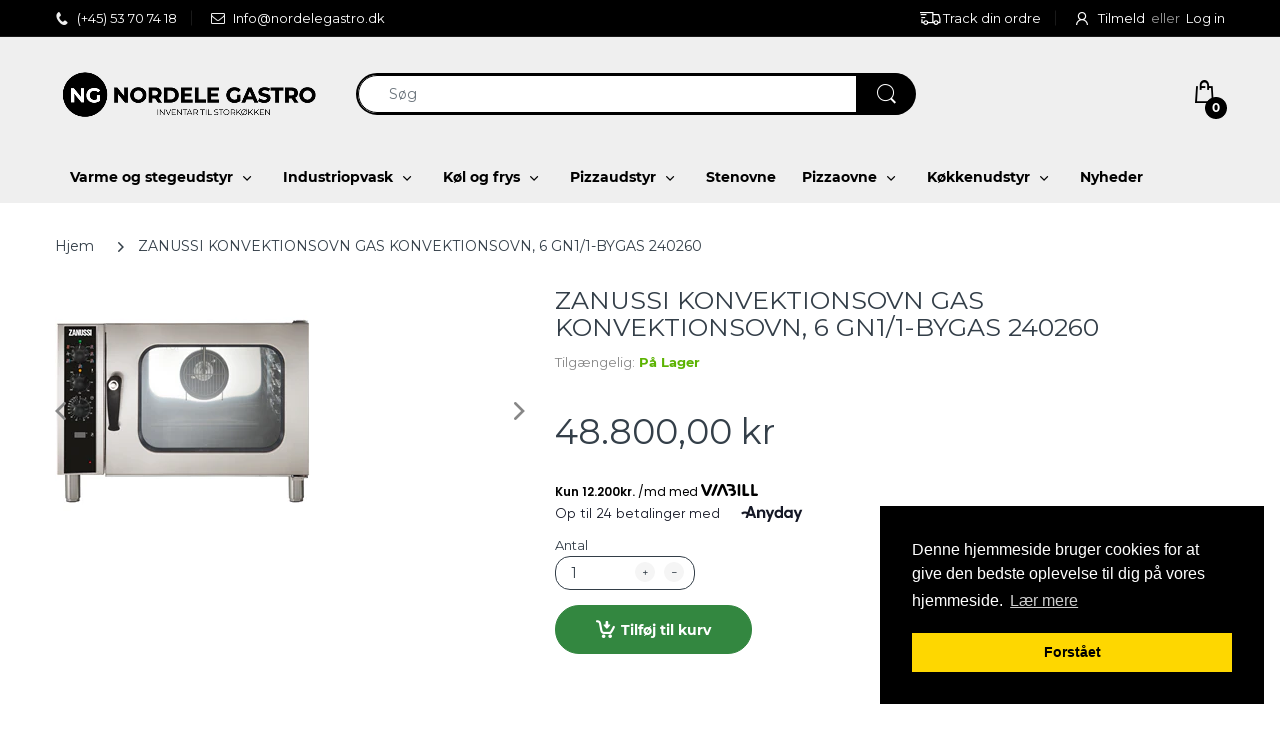

--- FILE ---
content_type: text/html; charset=utf-8
request_url: https://nordelegastro.dk/products/zanussi-konvektionsovn-gas-konvektionsovn-6-gn1-1-bygas-240260
body_size: 29361
content:
<!doctype html>
<html lang="da" class="js">
<head>
  <link rel="shortcut icon" href="//nordelegastro.dk/cdn/shop/files/FAVICON_32x32.png?v=1635256826" type="image/png">
  
  <meta charset="UTF-8">
  <meta http-equiv="Content-Type" content="text/html; charset=utf-8">
  <meta name="viewport" content="width=device-width, initial-scale=1, minimum-scale=1, maximum-scale=1, user-scalable=0" />
  <meta name='HandheldFriendly' content='True'>
  <meta name='MobileOptimized' content='375'>
  <meta http-equiv="cleartype" content="on">
  <meta name="theme-color" content="#efefef">
  <!-- Google Tag Manager -->
<script>(function(w,d,s,l,i){w[l]=w[l]||[];w[l].push({'gtm.start':
new Date().getTime(),event:'gtm.js'});var f=d.getElementsByTagName(s)[0],
j=d.createElement(s),dl=l!='dataLayer'?'&l='+l:'';j.async=true;j.src=
'https://www.googletagmanager.com/gtm.js?id='+i+dl;f.parentNode.insertBefore(j,f);
})(window,document,'script','dataLayer','GTM-PG3LCD6D');</script>
<!-- End Google Tag Manager -->
  <link rel="canonical" href="https://nordelegastro.dk/products/zanussi-konvektionsovn-gas-konvektionsovn-6-gn1-1-bygas-240260" />
  
  <meta name="facebook-domain-verification" content="xma637lk19fdw2eebm4ftn8wajtz3i" /><title>ZANUSSI KONVEKTIONSOVN GAS KONVEKTIONSOVN, 6 GN1/1-BYGAS 240260
&ndash; NordeleGastro</title><meta name="description" content="SPECIFIKATIONER Udvendige mål, Bredde: 860 mm Udvendige mål, Dybde: 746 mm Udvendige mål, Højde: 701 mm Egenvægt: 92,1 kg Funktionsniveau: Grundlæggende Type gitter: 1/1 Gastronorm Løberafstand: 60 mm Tilberedningscyklusser - luftkonvektion: 300 °C Opvarmningstid (varmluftcyklus): 215°C / 350s."><!-- /snippets/social-meta-tags.liquid -->




<meta property="og:site_name" content="NordeleGastro">
<meta property="og:url" content="https://nordelegastro.dk/products/zanussi-konvektionsovn-gas-konvektionsovn-6-gn1-1-bygas-240260">
<meta property="og:title" content="ZANUSSI KONVEKTIONSOVN GAS KONVEKTIONSOVN, 6 GN1/1-BYGAS 240260">
<meta property="og:type" content="product">
<meta property="og:description" content="SPECIFIKATIONER Udvendige mål, Bredde: 860 mm Udvendige mål, Dybde: 746 mm Udvendige mål, Højde: 701 mm Egenvægt: 92,1 kg Funktionsniveau: Grundlæggende Type gitter: 1/1 Gastronorm Løberafstand: 60 mm Tilberedningscyklusser - luftkonvektion: 300 °C Opvarmningstid (varmluftcyklus): 215°C / 350s.">

  <meta property="og:price:amount" content="48.800,00">
  <meta property="og:price:currency" content="DKK">

<meta property="og:image" content="http://nordelegastro.dk/cdn/shop/products/PH_255x255_PH_240200_2_1_240200_1200x1200.png?v=1665483834">
<meta property="og:image:secure_url" content="https://nordelegastro.dk/cdn/shop/products/PH_255x255_PH_240200_2_1_240200_1200x1200.png?v=1665483834">


<meta name="twitter:card" content="summary_large_image">
<meta name="twitter:title" content="ZANUSSI KONVEKTIONSOVN GAS KONVEKTIONSOVN, 6 GN1/1-BYGAS 240260">
<meta name="twitter:description" content="SPECIFIKATIONER Udvendige mål, Bredde: 860 mm Udvendige mål, Dybde: 746 mm Udvendige mål, Højde: 701 mm Egenvægt: 92,1 kg Funktionsniveau: Grundlæggende Type gitter: 1/1 Gastronorm Løberafstand: 60 mm Tilberedningscyklusser - luftkonvektion: 300 °C Opvarmningstid (varmluftcyklus): 215°C / 350s.">

  <link rel="preconnect dns-prefetch" href="https://cdn.shopify.com">
  <link rel="preconnect dns-prefetch" href="https://v.shopify.com">
  <link rel="preconnect dns-prefetch" href="https://cdn.shopifycloud.com">

  
  
  <link rel="preload" href="//nordelegastro.dk/cdn/shop/t/15/assets/header-footer.scss.css?v=126342913254935145801710183679" as="style">
  <link rel="preload" href="//nordelegastro.dk/cdn/shop/t/15/assets/global.scss.css?v=133733298410042705891710183679" as="style">
  
  <link rel="preload" href="//nordelegastro.dk/cdn/shop/t/15/assets/styles.scss.css?v=140577094599572128561752334605" as="style">
  
  <link rel="preload" href="//nordelegastro.dk/cdn/shop/t/15/assets/vendor.css?v=150199058255634135451638360950" as="style">
  <link rel="preload" href="//nordelegastro.dk/cdn/shop/t/15/assets/arenafont.css?v=40734132165433325781710183679" as="style">  
  
  
  
  

  <!-- header-css-file  ================================================== -->
  
  <link href="//nordelegastro.dk/cdn/shop/t/15/assets/vendor.css?v=150199058255634135451638360950" rel="stylesheet" type="text/css" media="all">
  <link href="//nordelegastro.dk/cdn/shop/t/15/assets/header-footer.scss.css?v=126342913254935145801710183679" rel="stylesheet" type="text/css" media="all">
  <link href="//nordelegastro.dk/cdn/shop/t/15/assets/global.scss.css?v=133733298410042705891710183679" rel="stylesheet" type="text/css" media="all">
  
  
  <link href="//nordelegastro.dk/cdn/shop/t/15/assets/styles.scss.css?v=140577094599572128561752334605" rel="stylesheet" type="text/css" media="all">
  
  
  
  
  <link href="//nordelegastro.dk/cdn/shop/t/15/assets/arenafont.css?v=40734132165433325781710183679" rel="stylesheet" type="text/css" media="all">
  
  
  <script crossorigin="anonymous" async src="//nordelegastro.dk/cdn/shop/t/15/assets/lazysizes.min.js?v=19944551759608041491638360910"></script>

  
  
  
  
    <script>window.performance && window.performance.mark && window.performance.mark('shopify.content_for_header.start');</script><meta name="google-site-verification" content="lGuo4olbpis3F10AHO16k9EL8ya9MThdHIxr_JTrJ0g">
<meta id="shopify-digital-wallet" name="shopify-digital-wallet" content="/4925784098/digital_wallets/dialog">
<link rel="alternate" type="application/json+oembed" href="https://nordelegastro.dk/products/zanussi-konvektionsovn-gas-konvektionsovn-6-gn1-1-bygas-240260.oembed">
<script async="async" src="/checkouts/internal/preloads.js?locale=da-DK"></script>
<script id="shopify-features" type="application/json">{"accessToken":"c6043139347b87fadc78d06a59ddb657","betas":["rich-media-storefront-analytics"],"domain":"nordelegastro.dk","predictiveSearch":true,"shopId":4925784098,"locale":"da"}</script>
<script>var Shopify = Shopify || {};
Shopify.shop = "nordelegastro.myshopify.com";
Shopify.locale = "da";
Shopify.currency = {"active":"DKK","rate":"1.0"};
Shopify.country = "DK";
Shopify.theme = {"name":"NordeleGastro 1.4 |  WeMaker","id":121217220651,"schema_name":"Electro","schema_version":"7.0","theme_store_id":null,"role":"main"};
Shopify.theme.handle = "null";
Shopify.theme.style = {"id":null,"handle":null};
Shopify.cdnHost = "nordelegastro.dk/cdn";
Shopify.routes = Shopify.routes || {};
Shopify.routes.root = "/";</script>
<script type="module">!function(o){(o.Shopify=o.Shopify||{}).modules=!0}(window);</script>
<script>!function(o){function n(){var o=[];function n(){o.push(Array.prototype.slice.apply(arguments))}return n.q=o,n}var t=o.Shopify=o.Shopify||{};t.loadFeatures=n(),t.autoloadFeatures=n()}(window);</script>
<script id="shop-js-analytics" type="application/json">{"pageType":"product"}</script>
<script defer="defer" async type="module" src="//nordelegastro.dk/cdn/shopifycloud/shop-js/modules/v2/client.init-shop-cart-sync_C8w7Thf0.da.esm.js"></script>
<script defer="defer" async type="module" src="//nordelegastro.dk/cdn/shopifycloud/shop-js/modules/v2/chunk.common_hABmsQwT.esm.js"></script>
<script type="module">
  await import("//nordelegastro.dk/cdn/shopifycloud/shop-js/modules/v2/client.init-shop-cart-sync_C8w7Thf0.da.esm.js");
await import("//nordelegastro.dk/cdn/shopifycloud/shop-js/modules/v2/chunk.common_hABmsQwT.esm.js");

  window.Shopify.SignInWithShop?.initShopCartSync?.({"fedCMEnabled":true,"windoidEnabled":true});

</script>
<script>(function() {
  var isLoaded = false;
  function asyncLoad() {
    if (isLoaded) return;
    isLoaded = true;
    var urls = ["https:\/\/sdks.automizely.com\/conversions\/v1\/conversions.js?app_connection_id=6f579ce3388045b4ab9708e54735955a\u0026mapped_org_id=3e90f8afec4640a928b600eaef4a3182_v1\u0026shop=nordelegastro.myshopify.com","https:\/\/shopifycdn.aaawebstore.com\/announcement\/topbar-script_v4.js?shop=nordelegastro.myshopify.com","https:\/\/pixee.gropulse.com\/js\/active.js?shop=nordelegastro.myshopify.com"];
    for (var i = 0; i < urls.length; i++) {
      var s = document.createElement('script');
      s.type = 'text/javascript';
      s.async = true;
      s.src = urls[i];
      var x = document.getElementsByTagName('script')[0];
      x.parentNode.insertBefore(s, x);
    }
  };
  if(window.attachEvent) {
    window.attachEvent('onload', asyncLoad);
  } else {
    window.addEventListener('load', asyncLoad, false);
  }
})();</script>
<script id="__st">var __st={"a":4925784098,"offset":3600,"reqid":"118be8e2-e73b-444e-b378-f40943f8870b-1768838268","pageurl":"nordelegastro.dk\/products\/zanussi-konvektionsovn-gas-konvektionsovn-6-gn1-1-bygas-240260","u":"67c2fbaccca2","p":"product","rtyp":"product","rid":6989479870507};</script>
<script>window.ShopifyPaypalV4VisibilityTracking = true;</script>
<script id="captcha-bootstrap">!function(){'use strict';const t='contact',e='account',n='new_comment',o=[[t,t],['blogs',n],['comments',n],[t,'customer']],c=[[e,'customer_login'],[e,'guest_login'],[e,'recover_customer_password'],[e,'create_customer']],r=t=>t.map((([t,e])=>`form[action*='/${t}']:not([data-nocaptcha='true']) input[name='form_type'][value='${e}']`)).join(','),a=t=>()=>t?[...document.querySelectorAll(t)].map((t=>t.form)):[];function s(){const t=[...o],e=r(t);return a(e)}const i='password',u='form_key',d=['recaptcha-v3-token','g-recaptcha-response','h-captcha-response',i],f=()=>{try{return window.sessionStorage}catch{return}},m='__shopify_v',_=t=>t.elements[u];function p(t,e,n=!1){try{const o=window.sessionStorage,c=JSON.parse(o.getItem(e)),{data:r}=function(t){const{data:e,action:n}=t;return t[m]||n?{data:e,action:n}:{data:t,action:n}}(c);for(const[e,n]of Object.entries(r))t.elements[e]&&(t.elements[e].value=n);n&&o.removeItem(e)}catch(o){console.error('form repopulation failed',{error:o})}}const l='form_type',E='cptcha';function T(t){t.dataset[E]=!0}const w=window,h=w.document,L='Shopify',v='ce_forms',y='captcha';let A=!1;((t,e)=>{const n=(g='f06e6c50-85a8-45c8-87d0-21a2b65856fe',I='https://cdn.shopify.com/shopifycloud/storefront-forms-hcaptcha/ce_storefront_forms_captcha_hcaptcha.v1.5.2.iife.js',D={infoText:'Beskyttet af hCaptcha',privacyText:'Beskyttelse af persondata',termsText:'Vilkår'},(t,e,n)=>{const o=w[L][v],c=o.bindForm;if(c)return c(t,g,e,D).then(n);var r;o.q.push([[t,g,e,D],n]),r=I,A||(h.body.append(Object.assign(h.createElement('script'),{id:'captcha-provider',async:!0,src:r})),A=!0)});var g,I,D;w[L]=w[L]||{},w[L][v]=w[L][v]||{},w[L][v].q=[],w[L][y]=w[L][y]||{},w[L][y].protect=function(t,e){n(t,void 0,e),T(t)},Object.freeze(w[L][y]),function(t,e,n,w,h,L){const[v,y,A,g]=function(t,e,n){const i=e?o:[],u=t?c:[],d=[...i,...u],f=r(d),m=r(i),_=r(d.filter((([t,e])=>n.includes(e))));return[a(f),a(m),a(_),s()]}(w,h,L),I=t=>{const e=t.target;return e instanceof HTMLFormElement?e:e&&e.form},D=t=>v().includes(t);t.addEventListener('submit',(t=>{const e=I(t);if(!e)return;const n=D(e)&&!e.dataset.hcaptchaBound&&!e.dataset.recaptchaBound,o=_(e),c=g().includes(e)&&(!o||!o.value);(n||c)&&t.preventDefault(),c&&!n&&(function(t){try{if(!f())return;!function(t){const e=f();if(!e)return;const n=_(t);if(!n)return;const o=n.value;o&&e.removeItem(o)}(t);const e=Array.from(Array(32),(()=>Math.random().toString(36)[2])).join('');!function(t,e){_(t)||t.append(Object.assign(document.createElement('input'),{type:'hidden',name:u})),t.elements[u].value=e}(t,e),function(t,e){const n=f();if(!n)return;const o=[...t.querySelectorAll(`input[type='${i}']`)].map((({name:t})=>t)),c=[...d,...o],r={};for(const[a,s]of new FormData(t).entries())c.includes(a)||(r[a]=s);n.setItem(e,JSON.stringify({[m]:1,action:t.action,data:r}))}(t,e)}catch(e){console.error('failed to persist form',e)}}(e),e.submit())}));const S=(t,e)=>{t&&!t.dataset[E]&&(n(t,e.some((e=>e===t))),T(t))};for(const o of['focusin','change'])t.addEventListener(o,(t=>{const e=I(t);D(e)&&S(e,y())}));const B=e.get('form_key'),M=e.get(l),P=B&&M;t.addEventListener('DOMContentLoaded',(()=>{const t=y();if(P)for(const e of t)e.elements[l].value===M&&p(e,B);[...new Set([...A(),...v().filter((t=>'true'===t.dataset.shopifyCaptcha))])].forEach((e=>S(e,t)))}))}(h,new URLSearchParams(w.location.search),n,t,e,['guest_login'])})(!0,!0)}();</script>
<script integrity="sha256-4kQ18oKyAcykRKYeNunJcIwy7WH5gtpwJnB7kiuLZ1E=" data-source-attribution="shopify.loadfeatures" defer="defer" src="//nordelegastro.dk/cdn/shopifycloud/storefront/assets/storefront/load_feature-a0a9edcb.js" crossorigin="anonymous"></script>
<script data-source-attribution="shopify.dynamic_checkout.dynamic.init">var Shopify=Shopify||{};Shopify.PaymentButton=Shopify.PaymentButton||{isStorefrontPortableWallets:!0,init:function(){window.Shopify.PaymentButton.init=function(){};var t=document.createElement("script");t.src="https://nordelegastro.dk/cdn/shopifycloud/portable-wallets/latest/portable-wallets.da.js",t.type="module",document.head.appendChild(t)}};
</script>
<script data-source-attribution="shopify.dynamic_checkout.buyer_consent">
  function portableWalletsHideBuyerConsent(e){var t=document.getElementById("shopify-buyer-consent"),n=document.getElementById("shopify-subscription-policy-button");t&&n&&(t.classList.add("hidden"),t.setAttribute("aria-hidden","true"),n.removeEventListener("click",e))}function portableWalletsShowBuyerConsent(e){var t=document.getElementById("shopify-buyer-consent"),n=document.getElementById("shopify-subscription-policy-button");t&&n&&(t.classList.remove("hidden"),t.removeAttribute("aria-hidden"),n.addEventListener("click",e))}window.Shopify?.PaymentButton&&(window.Shopify.PaymentButton.hideBuyerConsent=portableWalletsHideBuyerConsent,window.Shopify.PaymentButton.showBuyerConsent=portableWalletsShowBuyerConsent);
</script>
<script data-source-attribution="shopify.dynamic_checkout.cart.bootstrap">document.addEventListener("DOMContentLoaded",(function(){function t(){return document.querySelector("shopify-accelerated-checkout-cart, shopify-accelerated-checkout")}if(t())Shopify.PaymentButton.init();else{new MutationObserver((function(e,n){t()&&(Shopify.PaymentButton.init(),n.disconnect())})).observe(document.body,{childList:!0,subtree:!0})}}));
</script>

<script>window.performance && window.performance.mark && window.performance.mark('shopify.content_for_header.end');</script>


<!--begin-boost-pfs-filter-css-->
  <link rel="preload stylesheet" href="//nordelegastro.dk/cdn/shop/t/15/assets/boost-pfs-instant-search.css?v=145968863963398769471638360950" as="style"><link href="//nordelegastro.dk/cdn/shop/t/15/assets/boost-pfs-custom.css?v=40177400762825967741678077221" rel="stylesheet" type="text/css" media="all" />
<style data-id="boost-pfs-style">
    .boost-pfs-filter-option-title-text {}

   .boost-pfs-filter-tree-v .boost-pfs-filter-option-title-text:before {}
    .boost-pfs-filter-tree-v .boost-pfs-filter-option.boost-pfs-filter-option-collapsed .boost-pfs-filter-option-title-text:before {}
    .boost-pfs-filter-tree-h .boost-pfs-filter-option-title-heading:before {}

    .boost-pfs-filter-refine-by .boost-pfs-filter-option-title h3 {}

    .boost-pfs-filter-option-content .boost-pfs-filter-option-item-list .boost-pfs-filter-option-item button,
    .boost-pfs-filter-option-content .boost-pfs-filter-option-item-list .boost-pfs-filter-option-item .boost-pfs-filter-button,
    .boost-pfs-filter-option-range-amount input,
    .boost-pfs-filter-tree-v .boost-pfs-filter-refine-by .boost-pfs-filter-refine-by-items .refine-by-item,
    .boost-pfs-filter-refine-by-wrapper-v .boost-pfs-filter-refine-by .boost-pfs-filter-refine-by-items .refine-by-item,
    .boost-pfs-filter-refine-by .boost-pfs-filter-option-title,
    .boost-pfs-filter-refine-by .boost-pfs-filter-refine-by-items .refine-by-item>a,
    .boost-pfs-filter-refine-by>span,
    .boost-pfs-filter-clear,
    .boost-pfs-filter-clear-all{}
    .boost-pfs-filter-tree-h .boost-pfs-filter-pc .boost-pfs-filter-refine-by-items .refine-by-item .boost-pfs-filter-clear .refine-by-type,
    .boost-pfs-filter-refine-by-wrapper-h .boost-pfs-filter-pc .boost-pfs-filter-refine-by-items .refine-by-item .boost-pfs-filter-clear .refine-by-type {}

    .boost-pfs-filter-option-multi-level-collections .boost-pfs-filter-option-multi-level-list .boost-pfs-filter-option-item .boost-pfs-filter-button-arrow .boost-pfs-arrow:before,
    .boost-pfs-filter-option-multi-level-tag .boost-pfs-filter-option-multi-level-list .boost-pfs-filter-option-item .boost-pfs-filter-button-arrow .boost-pfs-arrow:before {}

    .boost-pfs-filter-refine-by-wrapper-v .boost-pfs-filter-refine-by .boost-pfs-filter-refine-by-items .refine-by-item .boost-pfs-filter-clear:after,
    .boost-pfs-filter-refine-by-wrapper-v .boost-pfs-filter-refine-by .boost-pfs-filter-refine-by-items .refine-by-item .boost-pfs-filter-clear:before,
    .boost-pfs-filter-tree-v .boost-pfs-filter-refine-by .boost-pfs-filter-refine-by-items .refine-by-item .boost-pfs-filter-clear:after,
    .boost-pfs-filter-tree-v .boost-pfs-filter-refine-by .boost-pfs-filter-refine-by-items .refine-by-item .boost-pfs-filter-clear:before,
    .boost-pfs-filter-refine-by-wrapper-h .boost-pfs-filter-pc .boost-pfs-filter-refine-by-items .refine-by-item .boost-pfs-filter-clear:after,
    .boost-pfs-filter-refine-by-wrapper-h .boost-pfs-filter-pc .boost-pfs-filter-refine-by-items .refine-by-item .boost-pfs-filter-clear:before,
    .boost-pfs-filter-tree-h .boost-pfs-filter-pc .boost-pfs-filter-refine-by-items .refine-by-item .boost-pfs-filter-clear:after,
    .boost-pfs-filter-tree-h .boost-pfs-filter-pc .boost-pfs-filter-refine-by-items .refine-by-item .boost-pfs-filter-clear:before {}
    .boost-pfs-filter-option-range-slider .noUi-value-horizontal {}

    .boost-pfs-filter-tree-mobile-button button,
    .boost-pfs-filter-top-sorting-mobile button {}
    .boost-pfs-filter-top-sorting-mobile button>span:after {}
  </style>
<!--end-boost-pfs-filter-css-->


<link href="https://monorail-edge.shopifysvc.com" rel="dns-prefetch">
<script>(function(){if ("sendBeacon" in navigator && "performance" in window) {try {var session_token_from_headers = performance.getEntriesByType('navigation')[0].serverTiming.find(x => x.name == '_s').description;} catch {var session_token_from_headers = undefined;}var session_cookie_matches = document.cookie.match(/_shopify_s=([^;]*)/);var session_token_from_cookie = session_cookie_matches && session_cookie_matches.length === 2 ? session_cookie_matches[1] : "";var session_token = session_token_from_headers || session_token_from_cookie || "";function handle_abandonment_event(e) {var entries = performance.getEntries().filter(function(entry) {return /monorail-edge.shopifysvc.com/.test(entry.name);});if (!window.abandonment_tracked && entries.length === 0) {window.abandonment_tracked = true;var currentMs = Date.now();var navigation_start = performance.timing.navigationStart;var payload = {shop_id: 4925784098,url: window.location.href,navigation_start,duration: currentMs - navigation_start,session_token,page_type: "product"};window.navigator.sendBeacon("https://monorail-edge.shopifysvc.com/v1/produce", JSON.stringify({schema_id: "online_store_buyer_site_abandonment/1.1",payload: payload,metadata: {event_created_at_ms: currentMs,event_sent_at_ms: currentMs}}));}}window.addEventListener('pagehide', handle_abandonment_event);}}());</script>
<script id="web-pixels-manager-setup">(function e(e,d,r,n,o){if(void 0===o&&(o={}),!Boolean(null===(a=null===(i=window.Shopify)||void 0===i?void 0:i.analytics)||void 0===a?void 0:a.replayQueue)){var i,a;window.Shopify=window.Shopify||{};var t=window.Shopify;t.analytics=t.analytics||{};var s=t.analytics;s.replayQueue=[],s.publish=function(e,d,r){return s.replayQueue.push([e,d,r]),!0};try{self.performance.mark("wpm:start")}catch(e){}var l=function(){var e={modern:/Edge?\/(1{2}[4-9]|1[2-9]\d|[2-9]\d{2}|\d{4,})\.\d+(\.\d+|)|Firefox\/(1{2}[4-9]|1[2-9]\d|[2-9]\d{2}|\d{4,})\.\d+(\.\d+|)|Chrom(ium|e)\/(9{2}|\d{3,})\.\d+(\.\d+|)|(Maci|X1{2}).+ Version\/(15\.\d+|(1[6-9]|[2-9]\d|\d{3,})\.\d+)([,.]\d+|)( \(\w+\)|)( Mobile\/\w+|) Safari\/|Chrome.+OPR\/(9{2}|\d{3,})\.\d+\.\d+|(CPU[ +]OS|iPhone[ +]OS|CPU[ +]iPhone|CPU IPhone OS|CPU iPad OS)[ +]+(15[._]\d+|(1[6-9]|[2-9]\d|\d{3,})[._]\d+)([._]\d+|)|Android:?[ /-](13[3-9]|1[4-9]\d|[2-9]\d{2}|\d{4,})(\.\d+|)(\.\d+|)|Android.+Firefox\/(13[5-9]|1[4-9]\d|[2-9]\d{2}|\d{4,})\.\d+(\.\d+|)|Android.+Chrom(ium|e)\/(13[3-9]|1[4-9]\d|[2-9]\d{2}|\d{4,})\.\d+(\.\d+|)|SamsungBrowser\/([2-9]\d|\d{3,})\.\d+/,legacy:/Edge?\/(1[6-9]|[2-9]\d|\d{3,})\.\d+(\.\d+|)|Firefox\/(5[4-9]|[6-9]\d|\d{3,})\.\d+(\.\d+|)|Chrom(ium|e)\/(5[1-9]|[6-9]\d|\d{3,})\.\d+(\.\d+|)([\d.]+$|.*Safari\/(?![\d.]+ Edge\/[\d.]+$))|(Maci|X1{2}).+ Version\/(10\.\d+|(1[1-9]|[2-9]\d|\d{3,})\.\d+)([,.]\d+|)( \(\w+\)|)( Mobile\/\w+|) Safari\/|Chrome.+OPR\/(3[89]|[4-9]\d|\d{3,})\.\d+\.\d+|(CPU[ +]OS|iPhone[ +]OS|CPU[ +]iPhone|CPU IPhone OS|CPU iPad OS)[ +]+(10[._]\d+|(1[1-9]|[2-9]\d|\d{3,})[._]\d+)([._]\d+|)|Android:?[ /-](13[3-9]|1[4-9]\d|[2-9]\d{2}|\d{4,})(\.\d+|)(\.\d+|)|Mobile Safari.+OPR\/([89]\d|\d{3,})\.\d+\.\d+|Android.+Firefox\/(13[5-9]|1[4-9]\d|[2-9]\d{2}|\d{4,})\.\d+(\.\d+|)|Android.+Chrom(ium|e)\/(13[3-9]|1[4-9]\d|[2-9]\d{2}|\d{4,})\.\d+(\.\d+|)|Android.+(UC? ?Browser|UCWEB|U3)[ /]?(15\.([5-9]|\d{2,})|(1[6-9]|[2-9]\d|\d{3,})\.\d+)\.\d+|SamsungBrowser\/(5\.\d+|([6-9]|\d{2,})\.\d+)|Android.+MQ{2}Browser\/(14(\.(9|\d{2,})|)|(1[5-9]|[2-9]\d|\d{3,})(\.\d+|))(\.\d+|)|K[Aa][Ii]OS\/(3\.\d+|([4-9]|\d{2,})\.\d+)(\.\d+|)/},d=e.modern,r=e.legacy,n=navigator.userAgent;return n.match(d)?"modern":n.match(r)?"legacy":"unknown"}(),u="modern"===l?"modern":"legacy",c=(null!=n?n:{modern:"",legacy:""})[u],f=function(e){return[e.baseUrl,"/wpm","/b",e.hashVersion,"modern"===e.buildTarget?"m":"l",".js"].join("")}({baseUrl:d,hashVersion:r,buildTarget:u}),m=function(e){var d=e.version,r=e.bundleTarget,n=e.surface,o=e.pageUrl,i=e.monorailEndpoint;return{emit:function(e){var a=e.status,t=e.errorMsg,s=(new Date).getTime(),l=JSON.stringify({metadata:{event_sent_at_ms:s},events:[{schema_id:"web_pixels_manager_load/3.1",payload:{version:d,bundle_target:r,page_url:o,status:a,surface:n,error_msg:t},metadata:{event_created_at_ms:s}}]});if(!i)return console&&console.warn&&console.warn("[Web Pixels Manager] No Monorail endpoint provided, skipping logging."),!1;try{return self.navigator.sendBeacon.bind(self.navigator)(i,l)}catch(e){}var u=new XMLHttpRequest;try{return u.open("POST",i,!0),u.setRequestHeader("Content-Type","text/plain"),u.send(l),!0}catch(e){return console&&console.warn&&console.warn("[Web Pixels Manager] Got an unhandled error while logging to Monorail."),!1}}}}({version:r,bundleTarget:l,surface:e.surface,pageUrl:self.location.href,monorailEndpoint:e.monorailEndpoint});try{o.browserTarget=l,function(e){var d=e.src,r=e.async,n=void 0===r||r,o=e.onload,i=e.onerror,a=e.sri,t=e.scriptDataAttributes,s=void 0===t?{}:t,l=document.createElement("script"),u=document.querySelector("head"),c=document.querySelector("body");if(l.async=n,l.src=d,a&&(l.integrity=a,l.crossOrigin="anonymous"),s)for(var f in s)if(Object.prototype.hasOwnProperty.call(s,f))try{l.dataset[f]=s[f]}catch(e){}if(o&&l.addEventListener("load",o),i&&l.addEventListener("error",i),u)u.appendChild(l);else{if(!c)throw new Error("Did not find a head or body element to append the script");c.appendChild(l)}}({src:f,async:!0,onload:function(){if(!function(){var e,d;return Boolean(null===(d=null===(e=window.Shopify)||void 0===e?void 0:e.analytics)||void 0===d?void 0:d.initialized)}()){var d=window.webPixelsManager.init(e)||void 0;if(d){var r=window.Shopify.analytics;r.replayQueue.forEach((function(e){var r=e[0],n=e[1],o=e[2];d.publishCustomEvent(r,n,o)})),r.replayQueue=[],r.publish=d.publishCustomEvent,r.visitor=d.visitor,r.initialized=!0}}},onerror:function(){return m.emit({status:"failed",errorMsg:"".concat(f," has failed to load")})},sri:function(e){var d=/^sha384-[A-Za-z0-9+/=]+$/;return"string"==typeof e&&d.test(e)}(c)?c:"",scriptDataAttributes:o}),m.emit({status:"loading"})}catch(e){m.emit({status:"failed",errorMsg:(null==e?void 0:e.message)||"Unknown error"})}}})({shopId: 4925784098,storefrontBaseUrl: "https://nordelegastro.dk",extensionsBaseUrl: "https://extensions.shopifycdn.com/cdn/shopifycloud/web-pixels-manager",monorailEndpoint: "https://monorail-edge.shopifysvc.com/unstable/produce_batch",surface: "storefront-renderer",enabledBetaFlags: ["2dca8a86"],webPixelsConfigList: [{"id":"2205712727","configuration":"{\"hashed_organization_id\":\"3e90f8afec4640a928b600eaef4a3182_v1\",\"app_key\":\"nordelegastro\",\"allow_collect_personal_data\":\"true\"}","eventPayloadVersion":"v1","runtimeContext":"STRICT","scriptVersion":"6f6660f15c595d517f203f6e1abcb171","type":"APP","apiClientId":2814809,"privacyPurposes":["ANALYTICS","MARKETING","SALE_OF_DATA"],"dataSharingAdjustments":{"protectedCustomerApprovalScopes":["read_customer_address","read_customer_email","read_customer_name","read_customer_personal_data","read_customer_phone"]}},{"id":"1083572567","configuration":"{\"config\":\"{\\\"pixel_id\\\":\\\"G-S29F4RM5FM\\\",\\\"target_country\\\":\\\"DK\\\",\\\"gtag_events\\\":[{\\\"type\\\":\\\"begin_checkout\\\",\\\"action_label\\\":\\\"G-S29F4RM5FM\\\"},{\\\"type\\\":\\\"search\\\",\\\"action_label\\\":\\\"G-S29F4RM5FM\\\"},{\\\"type\\\":\\\"view_item\\\",\\\"action_label\\\":[\\\"G-S29F4RM5FM\\\",\\\"MC-4TWF2C7YBZ\\\"]},{\\\"type\\\":\\\"purchase\\\",\\\"action_label\\\":[\\\"G-S29F4RM5FM\\\",\\\"MC-4TWF2C7YBZ\\\"]},{\\\"type\\\":\\\"page_view\\\",\\\"action_label\\\":[\\\"G-S29F4RM5FM\\\",\\\"MC-4TWF2C7YBZ\\\"]},{\\\"type\\\":\\\"add_payment_info\\\",\\\"action_label\\\":\\\"G-S29F4RM5FM\\\"},{\\\"type\\\":\\\"add_to_cart\\\",\\\"action_label\\\":\\\"G-S29F4RM5FM\\\"}],\\\"enable_monitoring_mode\\\":false}\"}","eventPayloadVersion":"v1","runtimeContext":"OPEN","scriptVersion":"b2a88bafab3e21179ed38636efcd8a93","type":"APP","apiClientId":1780363,"privacyPurposes":[],"dataSharingAdjustments":{"protectedCustomerApprovalScopes":["read_customer_address","read_customer_email","read_customer_name","read_customer_personal_data","read_customer_phone"]}},{"id":"394199383","configuration":"{\"pixel_id\":\"2492950850910525\",\"pixel_type\":\"facebook_pixel\",\"metaapp_system_user_token\":\"-\"}","eventPayloadVersion":"v1","runtimeContext":"OPEN","scriptVersion":"ca16bc87fe92b6042fbaa3acc2fbdaa6","type":"APP","apiClientId":2329312,"privacyPurposes":["ANALYTICS","MARKETING","SALE_OF_DATA"],"dataSharingAdjustments":{"protectedCustomerApprovalScopes":["read_customer_address","read_customer_email","read_customer_name","read_customer_personal_data","read_customer_phone"]}},{"id":"156762455","eventPayloadVersion":"v1","runtimeContext":"LAX","scriptVersion":"1","type":"CUSTOM","privacyPurposes":["MARKETING"],"name":"Meta pixel (migrated)"},{"id":"187072855","eventPayloadVersion":"v1","runtimeContext":"LAX","scriptVersion":"1","type":"CUSTOM","privacyPurposes":["ANALYTICS"],"name":"Google Analytics tag (migrated)"},{"id":"shopify-app-pixel","configuration":"{}","eventPayloadVersion":"v1","runtimeContext":"STRICT","scriptVersion":"0450","apiClientId":"shopify-pixel","type":"APP","privacyPurposes":["ANALYTICS","MARKETING"]},{"id":"shopify-custom-pixel","eventPayloadVersion":"v1","runtimeContext":"LAX","scriptVersion":"0450","apiClientId":"shopify-pixel","type":"CUSTOM","privacyPurposes":["ANALYTICS","MARKETING"]}],isMerchantRequest: false,initData: {"shop":{"name":"NordeleGastro","paymentSettings":{"currencyCode":"DKK"},"myshopifyDomain":"nordelegastro.myshopify.com","countryCode":"DK","storefrontUrl":"https:\/\/nordelegastro.dk"},"customer":null,"cart":null,"checkout":null,"productVariants":[{"price":{"amount":48800.0,"currencyCode":"DKK"},"product":{"title":"ZANUSSI KONVEKTIONSOVN GAS KONVEKTIONSOVN, 6 GN1\/1-BYGAS 240260","vendor":"Zanussi","id":"6989479870507","untranslatedTitle":"ZANUSSI KONVEKTIONSOVN GAS KONVEKTIONSOVN, 6 GN1\/1-BYGAS 240260","url":"\/products\/zanussi-konvektionsovn-gas-konvektionsovn-6-gn1-1-bygas-240260","type":""},"id":"40491645173803","image":{"src":"\/\/nordelegastro.dk\/cdn\/shop\/products\/PH_255x255_PH_240200_2_1_240200.png?v=1665483834"},"sku":"240260","title":"Default Title","untranslatedTitle":"Default Title"}],"purchasingCompany":null},},"https://nordelegastro.dk/cdn","fcfee988w5aeb613cpc8e4bc33m6693e112",{"modern":"","legacy":""},{"shopId":"4925784098","storefrontBaseUrl":"https:\/\/nordelegastro.dk","extensionBaseUrl":"https:\/\/extensions.shopifycdn.com\/cdn\/shopifycloud\/web-pixels-manager","surface":"storefront-renderer","enabledBetaFlags":"[\"2dca8a86\"]","isMerchantRequest":"false","hashVersion":"fcfee988w5aeb613cpc8e4bc33m6693e112","publish":"custom","events":"[[\"page_viewed\",{}],[\"product_viewed\",{\"productVariant\":{\"price\":{\"amount\":48800.0,\"currencyCode\":\"DKK\"},\"product\":{\"title\":\"ZANUSSI KONVEKTIONSOVN GAS KONVEKTIONSOVN, 6 GN1\/1-BYGAS 240260\",\"vendor\":\"Zanussi\",\"id\":\"6989479870507\",\"untranslatedTitle\":\"ZANUSSI KONVEKTIONSOVN GAS KONVEKTIONSOVN, 6 GN1\/1-BYGAS 240260\",\"url\":\"\/products\/zanussi-konvektionsovn-gas-konvektionsovn-6-gn1-1-bygas-240260\",\"type\":\"\"},\"id\":\"40491645173803\",\"image\":{\"src\":\"\/\/nordelegastro.dk\/cdn\/shop\/products\/PH_255x255_PH_240200_2_1_240200.png?v=1665483834\"},\"sku\":\"240260\",\"title\":\"Default Title\",\"untranslatedTitle\":\"Default Title\"}}]]"});</script><script>
  window.ShopifyAnalytics = window.ShopifyAnalytics || {};
  window.ShopifyAnalytics.meta = window.ShopifyAnalytics.meta || {};
  window.ShopifyAnalytics.meta.currency = 'DKK';
  var meta = {"product":{"id":6989479870507,"gid":"gid:\/\/shopify\/Product\/6989479870507","vendor":"Zanussi","type":"","handle":"zanussi-konvektionsovn-gas-konvektionsovn-6-gn1-1-bygas-240260","variants":[{"id":40491645173803,"price":4880000,"name":"ZANUSSI KONVEKTIONSOVN GAS KONVEKTIONSOVN, 6 GN1\/1-BYGAS 240260","public_title":null,"sku":"240260"}],"remote":false},"page":{"pageType":"product","resourceType":"product","resourceId":6989479870507,"requestId":"118be8e2-e73b-444e-b378-f40943f8870b-1768838268"}};
  for (var attr in meta) {
    window.ShopifyAnalytics.meta[attr] = meta[attr];
  }
</script>
<script class="analytics">
  (function () {
    var customDocumentWrite = function(content) {
      var jquery = null;

      if (window.jQuery) {
        jquery = window.jQuery;
      } else if (window.Checkout && window.Checkout.$) {
        jquery = window.Checkout.$;
      }

      if (jquery) {
        jquery('body').append(content);
      }
    };

    var hasLoggedConversion = function(token) {
      if (token) {
        return document.cookie.indexOf('loggedConversion=' + token) !== -1;
      }
      return false;
    }

    var setCookieIfConversion = function(token) {
      if (token) {
        var twoMonthsFromNow = new Date(Date.now());
        twoMonthsFromNow.setMonth(twoMonthsFromNow.getMonth() + 2);

        document.cookie = 'loggedConversion=' + token + '; expires=' + twoMonthsFromNow;
      }
    }

    var trekkie = window.ShopifyAnalytics.lib = window.trekkie = window.trekkie || [];
    if (trekkie.integrations) {
      return;
    }
    trekkie.methods = [
      'identify',
      'page',
      'ready',
      'track',
      'trackForm',
      'trackLink'
    ];
    trekkie.factory = function(method) {
      return function() {
        var args = Array.prototype.slice.call(arguments);
        args.unshift(method);
        trekkie.push(args);
        return trekkie;
      };
    };
    for (var i = 0; i < trekkie.methods.length; i++) {
      var key = trekkie.methods[i];
      trekkie[key] = trekkie.factory(key);
    }
    trekkie.load = function(config) {
      trekkie.config = config || {};
      trekkie.config.initialDocumentCookie = document.cookie;
      var first = document.getElementsByTagName('script')[0];
      var script = document.createElement('script');
      script.type = 'text/javascript';
      script.onerror = function(e) {
        var scriptFallback = document.createElement('script');
        scriptFallback.type = 'text/javascript';
        scriptFallback.onerror = function(error) {
                var Monorail = {
      produce: function produce(monorailDomain, schemaId, payload) {
        var currentMs = new Date().getTime();
        var event = {
          schema_id: schemaId,
          payload: payload,
          metadata: {
            event_created_at_ms: currentMs,
            event_sent_at_ms: currentMs
          }
        };
        return Monorail.sendRequest("https://" + monorailDomain + "/v1/produce", JSON.stringify(event));
      },
      sendRequest: function sendRequest(endpointUrl, payload) {
        // Try the sendBeacon API
        if (window && window.navigator && typeof window.navigator.sendBeacon === 'function' && typeof window.Blob === 'function' && !Monorail.isIos12()) {
          var blobData = new window.Blob([payload], {
            type: 'text/plain'
          });

          if (window.navigator.sendBeacon(endpointUrl, blobData)) {
            return true;
          } // sendBeacon was not successful

        } // XHR beacon

        var xhr = new XMLHttpRequest();

        try {
          xhr.open('POST', endpointUrl);
          xhr.setRequestHeader('Content-Type', 'text/plain');
          xhr.send(payload);
        } catch (e) {
          console.log(e);
        }

        return false;
      },
      isIos12: function isIos12() {
        return window.navigator.userAgent.lastIndexOf('iPhone; CPU iPhone OS 12_') !== -1 || window.navigator.userAgent.lastIndexOf('iPad; CPU OS 12_') !== -1;
      }
    };
    Monorail.produce('monorail-edge.shopifysvc.com',
      'trekkie_storefront_load_errors/1.1',
      {shop_id: 4925784098,
      theme_id: 121217220651,
      app_name: "storefront",
      context_url: window.location.href,
      source_url: "//nordelegastro.dk/cdn/s/trekkie.storefront.cd680fe47e6c39ca5d5df5f0a32d569bc48c0f27.min.js"});

        };
        scriptFallback.async = true;
        scriptFallback.src = '//nordelegastro.dk/cdn/s/trekkie.storefront.cd680fe47e6c39ca5d5df5f0a32d569bc48c0f27.min.js';
        first.parentNode.insertBefore(scriptFallback, first);
      };
      script.async = true;
      script.src = '//nordelegastro.dk/cdn/s/trekkie.storefront.cd680fe47e6c39ca5d5df5f0a32d569bc48c0f27.min.js';
      first.parentNode.insertBefore(script, first);
    };
    trekkie.load(
      {"Trekkie":{"appName":"storefront","development":false,"defaultAttributes":{"shopId":4925784098,"isMerchantRequest":null,"themeId":121217220651,"themeCityHash":"5076639378962339844","contentLanguage":"da","currency":"DKK","eventMetadataId":"1ec99896-aa91-4440-b892-59d9089a5fe8"},"isServerSideCookieWritingEnabled":true,"monorailRegion":"shop_domain","enabledBetaFlags":["65f19447"]},"Session Attribution":{},"S2S":{"facebookCapiEnabled":true,"source":"trekkie-storefront-renderer","apiClientId":580111}}
    );

    var loaded = false;
    trekkie.ready(function() {
      if (loaded) return;
      loaded = true;

      window.ShopifyAnalytics.lib = window.trekkie;

      var originalDocumentWrite = document.write;
      document.write = customDocumentWrite;
      try { window.ShopifyAnalytics.merchantGoogleAnalytics.call(this); } catch(error) {};
      document.write = originalDocumentWrite;

      window.ShopifyAnalytics.lib.page(null,{"pageType":"product","resourceType":"product","resourceId":6989479870507,"requestId":"118be8e2-e73b-444e-b378-f40943f8870b-1768838268","shopifyEmitted":true});

      var match = window.location.pathname.match(/checkouts\/(.+)\/(thank_you|post_purchase)/)
      var token = match? match[1]: undefined;
      if (!hasLoggedConversion(token)) {
        setCookieIfConversion(token);
        window.ShopifyAnalytics.lib.track("Viewed Product",{"currency":"DKK","variantId":40491645173803,"productId":6989479870507,"productGid":"gid:\/\/shopify\/Product\/6989479870507","name":"ZANUSSI KONVEKTIONSOVN GAS KONVEKTIONSOVN, 6 GN1\/1-BYGAS 240260","price":"48800.00","sku":"240260","brand":"Zanussi","variant":null,"category":"","nonInteraction":true,"remote":false},undefined,undefined,{"shopifyEmitted":true});
      window.ShopifyAnalytics.lib.track("monorail:\/\/trekkie_storefront_viewed_product\/1.1",{"currency":"DKK","variantId":40491645173803,"productId":6989479870507,"productGid":"gid:\/\/shopify\/Product\/6989479870507","name":"ZANUSSI KONVEKTIONSOVN GAS KONVEKTIONSOVN, 6 GN1\/1-BYGAS 240260","price":"48800.00","sku":"240260","brand":"Zanussi","variant":null,"category":"","nonInteraction":true,"remote":false,"referer":"https:\/\/nordelegastro.dk\/products\/zanussi-konvektionsovn-gas-konvektionsovn-6-gn1-1-bygas-240260"});
      }
    });


        var eventsListenerScript = document.createElement('script');
        eventsListenerScript.async = true;
        eventsListenerScript.src = "//nordelegastro.dk/cdn/shopifycloud/storefront/assets/shop_events_listener-3da45d37.js";
        document.getElementsByTagName('head')[0].appendChild(eventsListenerScript);

})();</script>
  <script>
  if (!window.ga || (window.ga && typeof window.ga !== 'function')) {
    window.ga = function ga() {
      (window.ga.q = window.ga.q || []).push(arguments);
      if (window.Shopify && window.Shopify.analytics && typeof window.Shopify.analytics.publish === 'function') {
        window.Shopify.analytics.publish("ga_stub_called", {}, {sendTo: "google_osp_migration"});
      }
      console.error("Shopify's Google Analytics stub called with:", Array.from(arguments), "\nSee https://help.shopify.com/manual/promoting-marketing/pixels/pixel-migration#google for more information.");
    };
    if (window.Shopify && window.Shopify.analytics && typeof window.Shopify.analytics.publish === 'function') {
      window.Shopify.analytics.publish("ga_stub_initialized", {}, {sendTo: "google_osp_migration"});
    }
  }
</script>
<script
  defer
  src="https://nordelegastro.dk/cdn/shopifycloud/perf-kit/shopify-perf-kit-3.0.4.min.js"
  data-application="storefront-renderer"
  data-shop-id="4925784098"
  data-render-region="gcp-us-east1"
  data-page-type="product"
  data-theme-instance-id="121217220651"
  data-theme-name="Electro"
  data-theme-version="7.0"
  data-monorail-region="shop_domain"
  data-resource-timing-sampling-rate="10"
  data-shs="true"
  data-shs-beacon="true"
  data-shs-export-with-fetch="true"
  data-shs-logs-sample-rate="1"
  data-shs-beacon-endpoint="https://nordelegastro.dk/api/collect"
></script>
</head>

<body data-rtl="false" class="templateProduct mobile-bar-inside as-none category-mode-false cata-grid-4 lazy-loading-img">
<!-- Google Tag Manager (noscript) -->
<noscript><iframe src="https://www.googletagmanager.com/ns.html?id=GTM-PG3LCD6D"
height="0" width="0" style="display:none;visibility:hidden"></iframe></noscript>
<!-- End Google Tag Manager (noscript) -->
  <script crossorigin="anonymous" src="//nordelegastro.dk/cdn/shop/t/15/assets/jquery-3.5.min.js?v=15273758115964379371638360905"></script>
  
  

  
  
  <script crossorigin="anonymous" src="//nordelegastro.dk/cdn/shop/t/15/assets/bootstrap.4x.min.js?v=55775759557517144211638360893" defer></script>
  <script crossorigin="anonymous" src="//nordelegastro.dk/cdn/shopifycloud/storefront/assets/themes_support/api.jquery-7ab1a3a4.js" defer></script>
  
  
<div class="boxed-wrapper mode-color" data-cart-style="sidebar" data-redirect="false" data-ajax-cart="false">
    
    <div class="new-loading"></div>
    
    <script type="text/javascript">
      var _bc_config = {
        "money_format" : '{{amount_with_comma_separator}} kr'
      }; 
    </script>
    
    
    
    <div id="page-body" class="electro-v-61 breadcrumb-color wide">

      
      
      <div class="header-department">
        
        <div id="shopify-section-header" class="shopify-section"><header data-section-type="header" data-section-id="header" class="header-content" data-headerstyle="1" data-stick="true" data-stickymobile="true">

  <div class="header-container layout-boxed style-1" data-style="1">
    
    

    
          <div class="top-bar multi-store-false border-top-false d-none d-lg-block">
	<div class="container">
		
		
		<div class="table-row">
			


  
    
    
    
    

    
    
    
    

    

    <div class="header-contact-box">
      <ul class="list-inline">

        
          <li class="phone">
            
              <i class="demo-icon icon-phone"></i>

            
            <span>(+45) 53 70 74 18</span>
          </li>
        

        
          <li class="email">
            
              <i class="demo-icon icon-mail-1"></i>

            
            <span>Info@nordelegastro.dk</span>
          </li>
        

      </ul>
    </div>
  


			<div class="top-bar-right">
  <ul class="list-inline">

    
    
    
    
    
    
    
    
    
    
    

    
      <li class="order">
        <a href="https://gls-group.eu/DK/da/find-pakke">
          
            <i class="demo-icon icon-electro-track-order-icon"></i>

          
          <span>Track din ordre </span>
        </a>
      </li>
    

    

  
    
    
    

    <li class="customer-account">
      
        <a href="/account/register" title="Tilmeld ">
          
            <i class="demo-icon icon-electro-user-icon"></i>

          
          Tilmeld 
        </a>
        <span class="customer-or">eller</span>
        <a href="/account/login" title="Log in ">Log in </a>

      

    </li>

  

    



    
    

  </ul>
</div>
		</div>
	</div>
</div>

<div class="header-main">
  <div class="container">
    <div class="table-row">

      <div class="navbar navbar-responsive-menu d-lg-none">
        <div class="responsive-menu">
          <span class="bar"></span>
          <span class="bar"></span>
          <span class="bar"></span>
        </div>
      </div>
      
      
  
  
  

  <div class="m-cart-icon cart-target d-lg-none">
    
    <a href="/cart" class="mobile-basket" title="cart">
      
        <i class="demo-icon icon-electro-cart-icon"></i>

      

      <span class="number"><span class="n-item">0</span></span>
    </a>
    
  </div>

      <div class="header-logo">
  
  
  
  <a href="/" title="NordeleGastro" class="logo-site">
    <img src="//nordelegastro.dk/cdn/shop/files/logofinal_1500x.png?v=1635946256" 
         alt="NordeleGastro"
         style="max-width: 750px;" />
  </a>
  
  
</div>
      
  <div class="searchbox d-none d-lg-block">

    
    
    

    <form id="search" class="navbar-form search" action="/search" method="get">
      <input type="hidden" name="type" value="product" />
      <input type="hidden" name="options[prefix]" value="last" />
      <input id="bc-product-search" type="text" name="q" class="form-control bc-product-search"  placeholder="Søg" autocomplete="off" />

      <button type="submit" class="search-icon">
        <span>

          
            <i class="demo-icon icon-electro-search-icon"></i>

          

        </span>
      </button>
    </form>

    

  </div>

      <div class="header-icons d-none d-lg-block">
  
  
  
  <ul class="list-inline"> 
    
    

    

    

     
      
      
      
    
      <li class="top-cart-holder">
        <div class="cart-target">

          
            <a href="javascript:void(0)" class="basket cart-toggle" title="cart">
              
                <i class="demo-icon icon-electro-cart-icon"></i>

              

              <span class="number"><span class="n-item">0</span></span>
            </a>

          

        </div>
      </li>            
    

  </ul>
</div>

    </div>
  </div>
</div>


  <div class="header-navigation d-none d-lg-block">

    <div class="container">
      <div class="table-row">
        
        
        <div class="wrap-horizontal-menu">
          
  <div class="horizontal-menu dropdown-fix d-none d-lg-block">
    <div class="sidemenu-holder">

      <nav class="navbar navbar-expand-lg">
        <div class="collapse navbar-collapse">
          <ul class="menu-list">
            
              




 
 
 





























  
    

    

	
      <li class="dropdown">
  <div class="dropdown-inner">
    <a href="/collections/varme-og-stegeudstyr" class="dropdown-link">
      <span>Varme og stegeudstyr</span>
      

    </a>
    <span class="expand"></span>
  </div>
  <ul class="dropdown-menu">
    
      



  <li><a tabindex="-1" href="/collections/bain-marie"><span>Bain marie</span></a></li>



    
      



  <li><a tabindex="-1" href="/collections/brodrister-salamander"><span>Brødrister/salamander</span></a></li>



    
      



  <li><a tabindex="-1" href="/collections/kombiovn"><span>Kombiovn/Mikroovn</span></a></li>



    
      



  <li><a tabindex="-1" href="/collections/diverse"><span>Diverse</span></a></li>



    
      



  <li><a tabindex="-1" href="/collections/friture"><span>Friture</span></a></li>



    
      



  <li><a tabindex="-1" href="/collections/grill"><span>Grill</span></a></li>



    
      



  <li><a tabindex="-1" href="/collections/kogebord-komfur"><span>Kogebord/komfur</span></a></li>



    
      



  <li><a tabindex="-1" href="/collections/pastakoger"><span>Pastakoger</span></a></li>



    
      



  <li><a tabindex="-1" href="/collections/polsevarmer"><span>Pølsevarmer</span></a></li>



    
      



  <li><a tabindex="-1" href="/collections/stegeplader"><span>Stegeplader</span></a></li>



    
  </ul>
</li>
	  

  



            
              




 
 
 





























  
    

    

	
      <li class="dropdown">
  <div class="dropdown-inner">
    <a href="/collections/industriopvaskemaskine" class="dropdown-link">
      <span>Industriopvask</span>
      

    </a>
    <span class="expand"></span>
  </div>
  <ul class="dropdown-menu">
    
      



  <li><a tabindex="-1" href="/collections/glasopvasker"><span>Glasopvasker</span></a></li>



    
      



  <li><a tabindex="-1" href="/collections/haetteopvasker"><span>Hætteopvasker</span></a></li>



    
      



  <li><a tabindex="-1" href="/collections/underbordsopvasker"><span>Underbordsopvasker</span></a></li>



    
  </ul>
</li>
	  

  



            
              




 
 
 





























  
    

    

	
      <li class="dropdown">
  <div class="dropdown-inner">
    <a href="/collections/kol-og-frys" class="dropdown-link">
      <span>Køl og frys</span>
      

    </a>
    <span class="expand"></span>
  </div>
  <ul class="dropdown-menu">
    
      



  <li><a tabindex="-1" href="/collections/barkoleskab"><span>Barkøleskab</span></a></li>



    
      



  <li><a tabindex="-1" href="/collections/diverse-kol"><span>Diverse</span></a></li>



    
      



  <li><a tabindex="-1" href="/collections/flaskekoleskab"><span>Flaskekøleskab</span></a></li>



    
      



  <li><a tabindex="-1" href="/collections/fryser"><span>Fryser</span></a></li>



    
      



  <li><a tabindex="-1" href="/collections/industrifryseskab-koleskab"><span>Industrifryseskab/køleskab</span></a></li>



    
      



  <li><a tabindex="-1" href="/collections/isterningmaskine"><span>Isterningmaskine</span></a></li>



    
      



  <li><a tabindex="-1" href="/collections/koldjomfru-saladette"><span>Koldjomfru/saladette</span></a></li>



    
      



  <li><a tabindex="-1" href="/collections/kolebord"><span>Kølebord/frysebord</span></a></li>



    
      



  <li><a tabindex="-1" href="/collections/koledisk"><span>Køledisk</span></a></li>



    
      



  <li><a tabindex="-1" href="/collections/kolerum-fryserum"><span>Kølerum/fryserum</span></a></li>



    
  </ul>
</li>
	  

  



            
              




 
 
 





























  
    

    

	
      <li class="dropdown">
  <div class="dropdown-inner">
    <a href="/collections/pizzaudstyr" class="dropdown-link">
      <span>Pizzaudstyr</span>
      

    </a>
    <span class="expand"></span>
  </div>
  <ul class="dropdown-menu">
    
      



  <li><a tabindex="-1" href="/collections/dejbehandling"><span>Dejbehandling</span></a></li>



    
      



  <li><a tabindex="-1" href="/collections/grontsagsnitter"><span>Grøntsagssnitter</span></a></li>



    
      



  <li><a tabindex="-1" href="/collections/pizzadisk"><span>Pizzadisk</span></a></li>



    
      



  <li><a tabindex="-1" href="/collections/pizzapresser"><span>Pizza/hamburger presser</span></a></li>



    
      



  <li><a tabindex="-1" href="/collections/tilbehor"><span>Tilbehør</span></a></li>



    
  </ul>
</li>
	  

  



            
              




 
 
 





























  

	

    

	
      <li class="">
        <a href="/collections/stenovne">
          <span>Stenovne</span>
          

        </a>
      </li>
	

  



            
              




 
 
 





























  
    

    

	
      <li class="dropdown">
  <div class="dropdown-inner">
    <a href="/collections/pizzaovne" class="dropdown-link">
      <span>Pizzaovne</span>
      

    </a>
    <span class="expand"></span>
  </div>
  <ul class="dropdown-menu">
    
      



  <li><a tabindex="-1" href="/collections/pizzamaster"><span>PizzaMaster</span></a></li>



    
      



  <li><a tabindex="-1" href="/collections/sveba-dahlen"><span>Sveba Dahlen</span></a></li>



    
      



  <li><a tabindex="-1" href="/collections/mini-pizzaovne"><span>Mini pizzaovn</span></a></li>



    
  </ul>
</li>
	  

  



            
              




 
 
 





























  
    

    

	
      <li class="dropdown">
  <div class="dropdown-inner">
    <a href="/collections/kokkenudstyr" class="dropdown-link">
      <span>Køkkenudstyr</span>
      

    </a>
    <span class="expand"></span>
  </div>
  <ul class="dropdown-menu">
    
      



  <li><a tabindex="-1" href="/collections/mixer-dejmaskine"><span>Blender</span></a></li>



    
      



  <li><a tabindex="-1" href="/collections/palaegsmaskine"><span>Pålægsmaskine</span></a></li>



    
  </ul>
</li>
	  

  



            
              




 
 
 





























  

	

    

	
      <li class="">
        <a href="/collections/nyheder">
          <span>Nyheder</span>
          

        </a>
      </li>
	

  



            
          </ul>
        </div>
      </nav>

    </div>
  </div>


          
        </div>
   
      </div>
    </div>

  </div>


        
      
    <!-- Begin Menu Mobile-->
<div class="mobile-version d-lg-none">
  <div class="menu-mobile navbar">   
    
    <div class="mm-wrapper">
      <div class="nav-collapse is-mobile-nav">
        
        <ul class="main-nav mobile-touch-link">
          
            <li class="mobile-layout-bar">

<ul class="m-block-icons list-inline">
    
  
  
    
      
      
      

      <li class="m-customer-account">
        <a href="/account" title="Min konto">

          
            <i class="demo-icon icon-electro-user-icon"></i>

          

        </a>
      </li>
    
  
  
  
  
    
  
  
  
    
</ul></li>
          
          
          
            




 
 
 



























  

	

    

	
      <li class="">
        <a href="/pages/inventar">
          <span>Inventar</span>
          

        </a>
      </li>
	

  



          
            




 
 
 



























  
	 

    

	
      <li class="dropdown">
  <div class="dropdown-inner">
    <a href="/collections" class="dropdown-link">
      <span>Maskiner</span>
      

    </a>
    <span class="expand"></span>
  </div>
  
  <ul class="dropdown-menu">
    <li class="back-prev-menu"><span class="expand back">Back</span></li>
    
      



  
  
  

  
	
  

  

  
	
  <li class="dropdown dropdown-submenu">
    <div class="dropdown-inner">
      <a href="/collections/kol" class="dropdown-link">
        <span>Køl</span>    
      </a>

      <span class="expand"></span>
    </div>
    <ul class="dropdown-menu">
      <li class="back-prev-menu d-block d-lg-none"><span class="expand back">Back</span></li>
      
        



  <li><a tabindex="-1" href="/collections/industrikoleskab"><span>Industrikøleskab</span></a></li>



      
        



  <li><a tabindex="-1" href="/collections/diverse-kol"><span>Diverse Tilbehør</span></a></li>



      
        



  <li><a tabindex="-1" href="/collections/koldjomfru-saladette"><span>Saladborde/Saladette</span></a></li>



      
        



  <li><a tabindex="-1" href="/collections/koledisk"><span>Kølediske</span></a></li>



      
    </ul>
  </li>



    
      



  
  
  

  
	
  

  

  
	
  <li class="dropdown dropdown-submenu">
    <div class="dropdown-inner">
      <a href="/collections/frys" class="dropdown-link">
        <span>Frys</span>    
      </a>

      <span class="expand"></span>
    </div>
    <ul class="dropdown-menu">
      <li class="back-prev-menu d-block d-lg-none"><span class="expand back">Back</span></li>
      
        



  <li><a tabindex="-1" href="/collections/fryser"><span>Fryser</span></a></li>



      
        



  <li><a tabindex="-1" href="/collections/industrifryseskab-koleskab"><span>Industrifryseskab </span></a></li>



      
        



  <li><a tabindex="-1" href="/collections/kolerum-fryserum"><span>Kølerum/Fryserum </span></a></li>



      
    </ul>
  </li>



    
      



  <li><a tabindex="-1" href="/collections/isterningemaskiner"><span>Isterningemaskiner</span></a></li>



    
      



  <li><a tabindex="-1" href="/collections/pizzaovne"><span>Pizza Ovne</span></a></li>



    
      



  
  
  

  
	
  

  

  
	
  <li class="dropdown dropdown-submenu">
    <div class="dropdown-inner">
      <a href="/collections/industri-opvaskeudstyr" class="dropdown-link">
        <span>Industri Opvaskeudstyr</span>    
      </a>

      <span class="expand"></span>
    </div>
    <ul class="dropdown-menu">
      <li class="back-prev-menu d-block d-lg-none"><span class="expand back">Back</span></li>
      
        



  <li><a tabindex="-1" href="/collections/glasopvasker"><span>Glasopvasker</span></a></li>



      
        



  <li><a tabindex="-1" href="/collections/haetteopvasker"><span>Hætteopvasker </span></a></li>



      
        



  <li><a tabindex="-1" href="/collections/underbordsopvasker"><span>Underbordsopvasker </span></a></li>



      
    </ul>
  </li>



    
      



  
  
  

  
	
  

  

  
	
  <li class="dropdown dropdown-submenu">
    <div class="dropdown-inner">
      <a href="/collections/pizza-udstyr" class="dropdown-link">
        <span>Pizza Udstyr</span>    
      </a>

      <span class="expand"></span>
    </div>
    <ul class="dropdown-menu">
      <li class="back-prev-menu d-block d-lg-none"><span class="expand back">Back</span></li>
      
        



  <li><a tabindex="-1" href="/collections/dejbehandling"><span>Dejbehandling </span></a></li>



      
        



  <li><a tabindex="-1" href="/collections/grontsagsnitter"><span>Grøntsagsnitter </span></a></li>



      
        



  <li><a tabindex="-1" href="/collections/pizzadisk"><span>Pizzaborde </span></a></li>



      
        



  <li><a tabindex="-1" href="/collections/pizza-udstyr"><span>Tilbehør</span></a></li>



      
    </ul>
  </li>



    
      



  
  
  

  
	
  

  

  
	
  <li class="dropdown dropdown-submenu">
    <div class="dropdown-inner">
      <a href="/collections/varme-og-stegeudstyr" class="dropdown-link">
        <span>Varme og Stegeudstyr</span>    
      </a>

      <span class="expand"></span>
    </div>
    <ul class="dropdown-menu">
      <li class="back-prev-menu d-block d-lg-none"><span class="expand back">Back</span></li>
      
        



  <li><a tabindex="-1" href="/collections/pizzapresser"><span>Pizza / Hamburger presser </span></a></li>



      
        



  <li><a tabindex="-1" href="/collections/bain-marie"><span>Bain Marie</span></a></li>



      
        



  <li><a tabindex="-1" href="/collections/toaster"><span>Brødrister og Toaster </span></a></li>



      
        



  <li><a tabindex="-1" href="/collections/kombiovn"><span>Ovne </span></a></li>



      
        



  <li><a tabindex="-1" href="/collections/diverse"><span>Diverse</span></a></li>



      
        



  <li><a tabindex="-1" href="/collections/friture"><span>Friture</span></a></li>



      
        



  <li><a tabindex="-1" href="/collections/grill"><span>Grill</span></a></li>



      
        



  <li><a tabindex="-1" href="/collections/pastakoger"><span>Nudel Pastakoger </span></a></li>



      
        



  <li><a tabindex="-1" href="/collections/polsevarmer"><span>Pølsevarmer</span></a></li>



      
        



  <li><a tabindex="-1" href="/collections/stegeplader"><span>Stegeplader</span></a></li>



      
    </ul>
  </li>



    
      



  <li><a tabindex="-1" href="/collections/kogebord-komfur"><span>Kogebord/Komfur </span></a></li>



    
  </ul>
</li>
	  

  



          
            




 
 
 



























  
	 

    

	
      <li class="dropdown">
  <div class="dropdown-inner">
    <a href="/pages/brands" class="dropdown-link">
      <span>Brands</span>
      

    </a>
    <span class="expand"></span>
  </div>
  
  <ul class="dropdown-menu">
    <li class="back-prev-menu"><span class="expand back">Back</span></li>
    
      



  <li><a tabindex="-1" href="/collections/pizzamaster"><span>Pizza Master</span></a></li>



    
      



  <li><a tabindex="-1" href="/collections/sveba-dahlen"><span>Sveba Dahlen</span></a></li>



    
      



  <li><a tabindex="-1" href="/collections/diamond"><span>Diamond</span></a></li>



    
      



  <li><a tabindex="-1" href="/collections/crystal"><span>Crystal</span></a></li>



    
      



  <li><a tabindex="-1" href="/collections/fimar"><span>Fimar</span></a></li>



    
      



  <li><a tabindex="-1" href="/collections/hoonved"><span>HOONVED</span></a></li>



    
      



  <li><a tabindex="-1" href="/collections/oem"><span>OEM</span></a></li>



    
      



  <li><a tabindex="-1" href="/collections/sagi"><span>Sagi</span></a></li>



    
      



  <li><a tabindex="-1" href="/collections/silko"><span>SILKO</span></a></li>



    
      



  <li><a tabindex="-1" href="/collections/stalgast"><span>Stalgast</span></a></li>



    
      



  <li><a tabindex="-1" href="/collections/tecnoinox"><span>Tecnoinox</span></a></li>



    
      



  <li><a tabindex="-1" href="/collections/zanussi"><span>Zanussi</span></a></li>



    
  </ul>
</li>
	  

  



          
            




 
 
 



























  

	

    

	
      <li class="">
        <a href="/collections/tilbud">
          <span>Tilbud</span>
          

        </a>
      </li>
	

  



          
            




 
 
 



























  

	

    

	
      <li class="">
        <a href="/pages/kontakt-os">
          <span>Kontakt os</span>
          

        </a>
      </li>
	

  



           
        </ul>   
        
        
<ul class="mobile-contact-bar list-inline">

    
      <li class="contactbar-item">
        <a class="contactbar-item-link" href="tel:(+45) 53 70 74 18">
          <i class="demo-icon icon-phone"></i>
          <span>Ring</span>
        </a>
      </li>
    

    
      <li class="contactbar-item">
        <a class="contactbar-item-link" href="mailto:Info@nordelegastro.dk">
          <i class="demo-icon icon-mail-1"></i>
          <span>Kontakt</span>
        </a>
      </li>
    

    
      <li class="contactbar-item ci-store-info">
        <a class="contactbar-item-link" href="javascript:;">
          <i class="demo-icon icon-globe-1"></i>
          <span>Information</span>
        </a>
      </li>
    

    
      <li class="contactbar-item">
        <a class="contactbar-item-link" href="/pages/contact-us">
          <i class="demo-icon icon-electro-marker-icon"></i>
          <span>Kørselsvejledning</span>
        </a>
      </li>
    

  </ul>

  
    <div class="contactbar-info">
      <span class="contactbar-info-close"><i class="demo-icon icon-cancel-2"></i></span>
      <p>Naverland 21<br>2600 Glostrup </p><p>Mandag - Fredag fra 10:00 - 16:00</p>
    </div>
  


        
      </div>
    </div>
    
  </div>
</div>
<!-- End Menu Mobile-->

  </div>
  
  
  <div class="searchbox searchbox-mobile">
    <div class="container">

      
      
      

      <form id="search-mobile" class="navbar-form search" action="/search" method="get">
        <input type="hidden" name="type" value="product" />
        <input type="hidden" name="options[prefix]" value="last" />
        <input id="bc-product-mobile-search" type="text" name="q" class="form-control bc-product-search"  placeholder="Søg" autocomplete="off" />

        <button type="submit" class="search-icon">
          <span>

            
              <i class="demo-icon icon-electro-search-icon"></i>

            

          </span>
        </button>
      </form>
      
      

    </div>
  </div>

  
</header>

</div>
        
        
      </div>
      
          
      
      <div id="body-content">
        <div id="main-content">
          <div class="main-content">

<div id="shopify-section-product-3d-template" class="shopify-section">




<div class="wrap-breadcrumb bw-color  d-none d-md-block">
  <div id="breadcrumb" class="breadcrumb-holder container">

        <ul class="breadcrumb" itemscope itemtype="http://schema.org/BreadcrumbList">
          <li itemprop="itemListElement" itemscope itemtype="http://schema.org/ListItem">
            <a itemprop="item" href="/">
              <span itemprop="name" class="d-none">NordeleGastro</span>Hjem
              <meta itemprop="position" content="1" /> 
            </a>
          </li>

          

            

          	<li itemprop="itemListElement" itemscope itemtype="http://schema.org/ListItem" class="d-none">
              <a href="/products/zanussi-konvektionsovn-gas-konvektionsovn-6-gn1-1-bygas-240260" itemprop="item">
                <span itemprop="name">ZANUSSI KONVEKTIONSOVN GAS KONVEKTIONSOVN, 6 GN1/1-BYGAS 240260</span>
                <meta itemprop="position" content="2" />
              </a>
            </li>
            <li class="active">ZANUSSI KONVEKTIONSOVN GAS KONVEKTIONSOVN, 6 GN1/1-BYGAS 240260</li>

          
        </ul>

  </div>
</div>
<div itemscope itemtype="http://schema.org/Product">
  <meta itemprop="image" content="https://nordelegastro.dk/cdn/shop/products/PH_255x255_PH_240200_2_1_240200_grande.png?v=1665483834">
  <meta itemprop="mpn" content="925872" />
  <span itemprop="name" class="hide">ZANUSSI KONVEKTIONSOVN GAS KONVEKTIONSOVN, 6 GN1/1-BYGAS 240260</span>
  <meta itemprop="brand" content="Zanussi">
  <meta itemprop="sku" content="240260">
  <meta itemprop="description" content="
SPECIFIKATIONER

Udvendige mål, Bredde: 860 mm


Udvendige mål, Dybde: 746 mm


Udvendige mål, H...">
  
  <div itemprop="review" itemscope itemtype="https://schema.org/Review" style="display: none;"> Review:
    <span itemprop="reviewRating" itemscope itemtype="https://schema.org/Rating">
        <span itemprop="ratingValue">5</span> -
    </span>
    <b>"<span itemprop="name">A masterpiece of literature</span>" </b> by
    <span itemprop="author" itemscope itemtype="https://schema.org/Person"><span itemprop="name">John Doe</span></span>, written on
    <meta itemprop="datePublished" content="2020-05-04">May 4, 2006
    <div itemprop="reviewBody">I really enjoyed this book. It captures the essential challenge people face as they try make sense of their lives and grow to adulthood.</div>
    <span itemprop="publisher" itemscope itemtype="https://schema.org/Organization"><meta itemprop="name" content="Washington Times"></span>
  </div>
  
  
  
  
  
  
  
  <div class="container">
    <div class="row">
      
      
      
      <div class="col-12">
        <div id="col-main" class="page-product layout-normal">
          <div itemprop="offers" itemscope itemtype="http://schema.org/Offer">
            <meta itemprop="url" content="https://nordelegastro.dk/products/zanussi-konvektionsovn-gas-konvektionsovn-6-gn1-1-bygas-240260" />
            
            
              <link itemprop="availability" href="https://schema.org/InStock" />
            

            <div class="product">
              <div class="product-content-wrapper">
                <div class="row">

                  <div class="col-lg-5 col-md-6 col-sm-6 col-12">
  <div id="product-image" class="product-image">
    <div class="product-image-inner">

      

      <div class="slider-main-image">
        <div class="slider-for-03">
          
            <div class="slick-item slick-zoom">            
              
                  <a data-thumbnail-id="22462692229163" class="prod-zoom" data-fancybox="gallery" href="//nordelegastro.dk/cdn/shop/products/PH_255x255_PH_240200_2_1_240200_2048x2048.png?v=1665483834">
                  <img class="image-zoom" src="//nordelegastro.dk/cdn/shop/products/PH_255x255_PH_240200_2_1_240200_2048x2048.png?v=1665483834" alt="ZANUSSI KONVEKTIONSOVN GAS KONVEKTIONSOVN, 6 GN1/1-BYGAS 240260">
                </a>
                
            </div>
          
        </div>

        <div class="slick-btn-03">
          <span class="btn-prev"><i class="demo-icon icon-left-1"></i></span>
          <span class="btn-next"><i class="demo-icon icon-right-1"></i></span>
        </div>  

        
        
        

        

        
      </div>

      <div class="slider-thumbs-03 d-none">
                          
        <div class="slick-item" data-thumbnail-id="22462692229163">
          
            <img src="//nordelegastro.dk/cdn/shop/products/PH_255x255_PH_240200_2_1_240200_small.png?v=1665483834" alt="ZANUSSI KONVEKTIONSOVN GAS KONVEKTIONSOVN, 6 GN1/1-BYGAS 240260" />
            
        </div>
        
        
      </div>

      

    </div>
  </div>
</div>

                  <div class="col-lg-7 col-md-6 col-sm-6 col-12">
                    <div id="product-info" class="product-info">
                      <div class="product-info-inner">

                        

                         

                        <h1 itemprop="name" content="ZANUSSI KONVEKTIONSOVN GAS KONVEKTIONSOVN, 6 GN1/1-BYGAS 240260" class="page-heading">ZANUSSI KONVEKTIONSOVN GAS KONVEKTIONSOVN, 6 GN1/1-BYGAS 240260</h1>

                        



                        

                        
  <div id="stock">
    <span>Tilgængelig:</span>
    <span class="stock">På Lager</span>
  </div>


                        
  
  

  

                        
  
  

  

                        


                        <ul class="product-sku-collection">
  

  
</ul>
                        <meta itemprop="priceCurrency" content="DKK" />
<meta itemprop="priceValidUntil" content="2020-11-05" />

<div id="purchase-6989479870507" class="product-price">
  <div class="detail-price" itemprop="price" content="48800.0">
    
      <span class="price">48.800,00 kr</span>
    
  </div>
</div>

                        <div style="margin-bottom: 10px;">
                        <div 
                          class="viabill-pricetag" 
                          data-view="product" 
                          data-price="48.800,00 kr"
                          data-language="da"
                          data-currency="dkk"></div>
                        </div>
<!-- Anyday PriceWidget -->
<script src="https://my.anyday.io/price-widget/anyday-price-widget.js" type="module" async></script>
<anyday-price-widget style="display: flex;justify-content: flex-start;margin: -10px 0 10px 0px;font-weight: 500;" currency="DKK" price-selector=".product-price div[itemprop=price] span" token="9ca8a9f48e75493d9dd2bf3ef4e5ef83" price-format-locale="da-DK" locale="da-DK" theme="light" size="small" message="1" heading="2" orientation="logo-right" shop-name="nordelegastro.dk" fully-clickable="true" custom-css=".anyday-logo{max-width:6em;}"></anyday-price-widget>
<!-- Anyday PriceWidget, End  -->

                        
  
  

  



                           

                          
                          

                          <div class="group-cw clearfix">
                            <form method="post" action="/cart/add" id="product_form_6989479870507" accept-charset="UTF-8" class="product-form product-action variants" enctype="multipart/form-data"><input type="hidden" name="form_type" value="product" /><input type="hidden" name="utf8" value="✓" />
                              <div id="product-action-6989479870507"  class="options">

  
  
  

  

  
  
  
  

  <div class="variants-wrapper clearfix"> 
    <select id="product-select-6989479870507" name="id" style="display:none;">
      

      
      <option  selected="selected"  value="40491645173803">Default Title</option>

      

      
    </select>
  </div>

</div>
                              <div class="qty-add-cart">
                                <div class="quantity-product">
  <label>Antal</label>
  <div class="quantity">
    <input type="number" id="quantity" class="item-quantity" name="quantity" value="1" />
    <span class="qty-inner qty-wrapper">

      <span class="qty-up" title="Increase" data-src="#quantity">
        <i class="demo-icon icon-plus"></i>
      </span>

      <span class="qty-down" title="Decrease" data-src="#quantity">
        <i class="demo-icon icon-minus"></i>
      </span>

    </span>
  </div>
</div>
                                <div class="action-button">
  <button id="add-to-cart" class="add-to-cart btn btn-1" type="button"><span class="demo-icon icon-electro-add-to-cart-icon"></span>Tilføj til kurv </button> 
</div>


                              </div>
                            <input type="hidden" name="product-id" value="6989479870507" /><input type="hidden" name="section-id" value="product-3d-template" /></form>

                            
  

                            
                          </div>

                          

                        
                        

                      </div>
                    </div>
                  </div>

                </div>
              </div>
            </div>

          </div>
        </div>

        
          


<div class="product-simple-tab" style="background-color:#ffffff;">
    
      <div role="tabpanel">
        <ul class="nav nav-tabs" role="tablist">

          
            

              
                  

                    
                      

                      <li class="nav-item"><a class="nav-link active" href="#tabs-description" aria-controls="tabs-description" role="tab" data-toggle="tab">Beskrivelse</a></li>

                      
                        
                      

                    

                  

                

            
          

          
        </ul>

        <div class="tab-content">
          
            

              
                  

                    
                      

                      <div role="tabpanel" class="tab-pane show active" id="tabs-description">
                        <ul data-mce-fragment="1">
<li data-mce-fragment="1"><span data-mce-fragment="1">SPECIFIKATIONER</span></li>
<li data-mce-fragment="1">
<span data-mce-fragment="1">Udvendige mål, Bredde: </span><strong data-mce-fragment="1"><span data-mce-fragment="1">860 mm</span></strong>
</li>
<li data-mce-fragment="1">
<span data-mce-fragment="1">Udvendige mål, Dybde: </span><strong data-mce-fragment="1"><span data-mce-fragment="1">746 mm</span></strong>
</li>
<li data-mce-fragment="1">
<span data-mce-fragment="1">Udvendige mål, Højde: </span><strong data-mce-fragment="1"><span data-mce-fragment="1">701 mm</span></strong>
</li>
<li data-mce-fragment="1">
<span data-mce-fragment="1">Egenvægt: </span><strong data-mce-fragment="1"><span data-mce-fragment="1">92,1 kg</span></strong>
</li>
<li data-mce-fragment="1">
<span data-mce-fragment="1">Funktionsniveau: </span><strong data-mce-fragment="1"><span data-mce-fragment="1">Grundlæggende</span></strong>
</li>
<li data-mce-fragment="1">
<span data-mce-fragment="1">Type gitter: </span><strong data-mce-fragment="1"><span data-mce-fragment="1">1/1 Gastronorm</span></strong>
</li>
<li data-mce-fragment="1">
<span data-mce-fragment="1">Løberafstand: </span><strong data-mce-fragment="1"><span data-mce-fragment="1">60 mm</span></strong>
</li>
<li data-mce-fragment="1">
<span data-mce-fragment="1">Tilberedningscyklusser - luftkonvektion: </span><strong data-mce-fragment="1"><span data-mce-fragment="1">300 °C</span></strong>
</li>
<li data-mce-fragment="1">
<span data-mce-fragment="1">Opvarmningstid (varmluftcyklus): </span><strong data-mce-fragment="1"><span data-mce-fragment="1">215°C / 350s.</span></strong>
</li>
</ul>
                      </div>

                      
                        
                        
                        

                        
                          <div role="tabpanel" class="tab-pane" id="tabs-1">
                            <ul data-mce-fragment="1">
<li data-mce-fragment="1"><span data-mce-fragment="1">SPECIFIKATIONER</span></li>
<li data-mce-fragment="1">
<span data-mce-fragment="1">Udvendige mål, Bredde: </span><strong data-mce-fragment="1"><span data-mce-fragment="1">860 mm</span></strong>
</li>
<li data-mce-fragment="1">
<span data-mce-fragment="1">Udvendige mål, Dybde: </span><strong data-mce-fragment="1"><span data-mce-fragment="1">746 mm</span></strong>
</li>
<li data-mce-fragment="1">
<span data-mce-fragment="1">Udvendige mål, Højde: </span><strong data-mce-fragment="1"><span data-mce-fragment="1">701 mm</span></strong>
</li>
<li data-mce-fragment="1">
<span data-mce-fragment="1">Egenvægt: </span><strong data-mce-fragment="1"><span data-mce-fragment="1">92,1 kg</span></strong>
</li>
<li data-mce-fragment="1">
<span data-mce-fragment="1">Funktionsniveau: </span><strong data-mce-fragment="1"><span data-mce-fragment="1">Grundlæggende</span></strong>
</li>
<li data-mce-fragment="1">
<span data-mce-fragment="1">Type gitter: </span><strong data-mce-fragment="1"><span data-mce-fragment="1">1/1 Gastronorm</span></strong>
</li>
<li data-mce-fragment="1">
<span data-mce-fragment="1">Løberafstand: </span><strong data-mce-fragment="1"><span data-mce-fragment="1">60 mm</span></strong>
</li>
<li data-mce-fragment="1">
<span data-mce-fragment="1">Tilberedningscyklusser - luftkonvektion: </span><strong data-mce-fragment="1"><span data-mce-fragment="1">300 °C</span></strong>
</li>
<li data-mce-fragment="1">
<span data-mce-fragment="1">Opvarmningstid (varmluftcyklus): </span><strong data-mce-fragment="1"><span data-mce-fragment="1">215°C / 350s.</span></strong>
</li>
</ul>
                          </div>
                        
                      

                    

                  

                

            
          

          
          
        </div>
      </div>
  
    <script type="text/javascript">
      jQuery(document).ready(function($) {
        $('.rating-links a').click(function() {
          $('.product-simple-tab ul li a').removeClass('active');
          $('#tab_review_tabbed a').addClass('active');
          $('.product-simple-tab .tab-content .tab-pane').removeClass('show active');
          $('#tab-review').addClass('show active');
          $('#tab_review_tabbed').scrollToMe();
          return false;
        });
      });
    </script>
  
</div>
        

        

        
          <div id="related_item">
  
      <div class="title-wrapper"><h3>Related items</h3></div>
  
      
      
      
      

      
        

        
          <div class="related-items">
            
            
            
            

              
                
              

            

              
                
                  





<div class="product-wrapper  effect-switch">

  <div class="product-head">
    <div class="product-image">
      
      
        <div class="product-group-vendor-name">
          
          <h5 class="product-name balance-true"><a href="/collections/konvektionsovn/products/zanussi-konvektionsovn-gas-konvektionsovn-10-gn1-1-town-gas-240261">ZANUSSI KONVEKTIONSOVN GAS KONVEKTIONSOVN, 10 GN1/1-TOWN GAS 240261</a></h5>
           
        </div>
      

      <div class="featured-img product-ratio-auto">
        <a href="/collections/konvektionsovn/products/zanussi-konvektionsovn-gas-konvektionsovn-10-gn1-1-town-gas-240261">

          


  <img class="auto-crop-false featured-image front" src="//nordelegastro.dk/cdn/shop/products/PH_700x700_PH_240201_2_1_240201_1_b293baf6-e99b-4752-be33-d0a58a345895_420x.png?v=1665484100" alt="ZANUSSI KONVEKTIONSOVN GAS KONVEKTIONSOVN, 10 GN1/1-TOWN GAS 240261" />


          

          
  

  
    
  	
      
    
  	
      
    
  	
      
    
  

  

        </a>
      </div>
      
      
      

      

    </div>
  </div>

  <div class="product-content">
    <div class="pc-inner">

      
      
      <div class="price-cart-wrapper">
        




<div class="product-price notranslate">
  
    
        <span class="price">48.800,00 kr</span>
    

  
</div>

        <div class="product-add-cart">
          
          
             
              
                
                  <form action="/cart/add" method="post" enctype="multipart/form-data">
                    <a href="javascript:void(0)" class="btn-add-cart add-to-cart" title="Tilføj til kurv "><span class="demo-icon icon-electro-add-to-cart-icon"></span><span class="text">Tilføj til kurv </span></a>
                    <select class="d-none" name="id">
                      
                        <option value="40491664900139">Default Title</option>
                      
                    </select>
                  </form>
                

              

            

          
          
        </div>
      </div> 
      
      
  <div class="product-button">

      
        <div data-target="#quick-shop-popup" class="quick_shop" data-handle="zanussi-konvektionsovn-gas-konvektionsovn-10-gn1-1-town-gas-240261" data-toggle="modal" title="Hurtig Kig">
          <i class="demo-icon icon-view-1"></i>
          Hurtig Kig
        </div>
      

      

  </div>


    </div>
  </div>

</div>


                
              

            

              
                
                  





<div class="product-wrapper  effect-switch">

  <div class="product-head">
    <div class="product-image">
      
      
        <div class="product-group-vendor-name">
          
          <h5 class="product-name balance-true"><a href="/collections/konvektionsovn/products/zanussi-tilbehor-til-madlavning-bund-til-10-1-1-ovne-922102">ZANUSSI TILBEHØR TIL MADLAVNING BUND TIL 10 1/1 OVNE 922102</a></h5>
           
        </div>
      

      <div class="featured-img product-ratio-auto">
        <a href="/collections/konvektionsovn/products/zanussi-tilbehor-til-madlavning-bund-til-10-1-1-ovne-922102">

          


  <img class="auto-crop-false featured-image front" src="//nordelegastro.dk/cdn/shop/products/PH_700x700_PH_922102_1_4_922102_420x.png?v=1665484409" alt="ZANUSSI TILBEHØR TIL MADLAVNING BUND TIL 10 1/1 OVNE 922102" />


          

          
  

  
    
  	
      
    
  	
      
    
  	
      
    
  	
      
    
  	
      
    
  

  

        </a>
      </div>
      
      
      

      

    </div>
  </div>

  <div class="product-content">
    <div class="pc-inner">

      
      
      <div class="price-cart-wrapper">
        




<div class="product-price notranslate">
  
    
        <span class="price">5.800,00 kr</span>
    

  
</div>

        <div class="product-add-cart">
          
          
             
              
                
                  <form action="/cart/add" method="post" enctype="multipart/form-data">
                    <a href="javascript:void(0)" class="btn-add-cart add-to-cart" title="Tilføj til kurv "><span class="demo-icon icon-electro-add-to-cart-icon"></span><span class="text">Tilføj til kurv </span></a>
                    <select class="d-none" name="id">
                      
                        <option value="40491686821931">Default Title</option>
                      
                    </select>
                  </form>
                

              

            

          
          
        </div>
      </div> 
      
      
  <div class="product-button">

      
        <div data-target="#quick-shop-popup" class="quick_shop" data-handle="zanussi-tilbehor-til-madlavning-bund-til-10-1-1-ovne-922102" data-toggle="modal" title="Hurtig Kig">
          <i class="demo-icon icon-view-1"></i>
          Hurtig Kig
        </div>
      

      

  </div>


    </div>
  </div>

</div>


                
              

            

              
                
                  





<div class="product-wrapper  effect-switch">

  <div class="product-head">
    <div class="product-image">
      
      
        <div class="product-group-vendor-name">
          
          <h5 class="product-name balance-true"><a href="/collections/konvektionsovn/products/zanussi-konvektionsovn-elektrisk-konvektionsovn-6-gn1-1-240205">ZANUSSI KONVEKTIONSOVN ELEKTRISK KONVEKTIONSOVN, 6 GN1/1 240205</a></h5>
           
        </div>
      

      <div class="featured-img product-ratio-auto">
        <a href="/collections/konvektionsovn/products/zanussi-konvektionsovn-elektrisk-konvektionsovn-6-gn1-1-240205">

          


  <img class="auto-crop-false featured-image front" src="//nordelegastro.dk/cdn/shop/products/PH_700x700_PH_240200_2_1_240200_420x.png?v=1665481251" alt="ZANUSSI KONVEKTIONSOVN ELEKTRISK KONVEKTIONSOVN, 6 GN1/1 240205" />


          

          
  

  
    
  	
      
    
  	
      
    
  	
      
    
  

  

        </a>
      </div>
      
      
      

      

    </div>
  </div>

  <div class="product-content">
    <div class="pc-inner">

      
      
      <div class="price-cart-wrapper">
        




<div class="product-price notranslate">
  
    
        <span class="price">33.700,00 kr</span>
    

  
</div>

        <div class="product-add-cart">
          
          
             
              
                
                  <form action="/cart/add" method="post" enctype="multipart/form-data">
                    <a href="javascript:void(0)" class="btn-add-cart add-to-cart" title="Tilføj til kurv "><span class="demo-icon icon-electro-add-to-cart-icon"></span><span class="text">Tilføj til kurv </span></a>
                    <select class="d-none" name="id">
                      
                        <option value="40491555782699">Default Title</option>
                      
                    </select>
                  </form>
                

              

            

          
          
        </div>
      </div> 
      
      
  <div class="product-button">

      
        <div data-target="#quick-shop-popup" class="quick_shop" data-handle="zanussi-konvektionsovn-elektrisk-konvektionsovn-6-gn1-1-240205" data-toggle="modal" title="Hurtig Kig">
          <i class="demo-icon icon-view-1"></i>
          Hurtig Kig
        </div>
      

      

  </div>


    </div>
  </div>

</div>


                
              

            

              
                
                  





<div class="product-wrapper  effect-switch">

  <div class="product-head">
    <div class="product-image">
      
      
        <div class="product-group-vendor-name">
          
          <h5 class="product-name balance-true"><a href="/collections/konvektionsovn/products/zanussi-konvektionsovn-elektrisk-konvektionsovn-20-gn1-1-240208">ZANUSSI KONVEKTIONSOVN ELEKTRISK KONVEKTIONSOVN, 20 GN1/1 240208</a></h5>
           
        </div>
      

      <div class="featured-img product-ratio-auto">
        <a href="/collections/konvektionsovn/products/zanussi-konvektionsovn-elektrisk-konvektionsovn-20-gn1-1-240208">

          


  <img class="auto-crop-false featured-image front" src="//nordelegastro.dk/cdn/shop/products/PH_700x700_PH_240203_2_1_240203_420x.png?v=1665482102" alt="ZANUSSI KONVEKTIONSOVN ELEKTRISK KONVEKTIONSOVN, 20 GN1/1 240208" />


          

          
  

  
    
  	
      
    
  	
      
    
  	
      
    
  

  

        </a>
      </div>
      
      
      

      

    </div>
  </div>

  <div class="product-content">
    <div class="pc-inner">

      
      
      <div class="price-cart-wrapper">
        




<div class="product-price notranslate">
  
    
        <span class="price">95.800,00 kr</span>
    

  
</div>

        <div class="product-add-cart">
          
          
             
              
                
                  <form action="/cart/add" method="post" enctype="multipart/form-data">
                    <a href="javascript:void(0)" class="btn-add-cart add-to-cart" title="Tilføj til kurv "><span class="demo-icon icon-electro-add-to-cart-icon"></span><span class="text">Tilføj til kurv </span></a>
                    <select class="d-none" name="id">
                      
                        <option value="40491584978987">Default Title</option>
                      
                    </select>
                  </form>
                

              

            

          
          
        </div>
      </div> 
      
      
  <div class="product-button">

      
        <div data-target="#quick-shop-popup" class="quick_shop" data-handle="zanussi-konvektionsovn-elektrisk-konvektionsovn-20-gn1-1-240208" data-toggle="modal" title="Hurtig Kig">
          <i class="demo-icon icon-view-1"></i>
          Hurtig Kig
        </div>
      

      

  </div>


    </div>
  </div>

</div>


                
              

            

              
                
                  





<div class="product-wrapper  effect-switch">

  <div class="product-head">
    <div class="product-image">
      
      
        <div class="product-group-vendor-name">
          
          <h5 class="product-name balance-true"><a href="/collections/konvektionsovn/products/zanussi-konvektionsovn-gas-konvektionsovn-6-gn1-1-240200">ZANUSSI KONVEKTIONSOVN GAS KONVEKTIONSOVN, 6 GN1/1 240200</a></h5>
           
        </div>
      

      <div class="featured-img product-ratio-auto">
        <a href="/collections/konvektionsovn/products/zanussi-konvektionsovn-gas-konvektionsovn-6-gn1-1-240200">

          


  <img class="auto-crop-false featured-image front" src="//nordelegastro.dk/cdn/shop/products/PH_700x700_PH_240200_2_1_240200_9608cda1-ae41-4aa0-aad2-161fa15e9c80_420x.png?v=1665482333" alt="ZANUSSI KONVEKTIONSOVN GAS KONVEKTIONSOVN, 6 GN1/1 240200" />


          

          
  

  
    
  	
      
    
  	
      
    
  	
      
    
  

  

        </a>
      </div>
      
      
      

      

    </div>
  </div>

  <div class="product-content">
    <div class="pc-inner">

      
      
      <div class="price-cart-wrapper">
        




<div class="product-price notranslate">
  
    
        <span class="price">39.900,00 kr</span>
    

  
</div>

        <div class="product-add-cart">
          
          
             
              
                
                  <form action="/cart/add" method="post" enctype="multipart/form-data">
                    <a href="javascript:void(0)" class="btn-add-cart add-to-cart" title="Tilføj til kurv "><span class="demo-icon icon-electro-add-to-cart-icon"></span><span class="text">Tilføj til kurv </span></a>
                    <select class="d-none" name="id">
                      
                        <option value="40491590975531">Default Title</option>
                      
                    </select>
                  </form>
                

              

            

          
          
        </div>
      </div> 
      
      
  <div class="product-button">

      
        <div data-target="#quick-shop-popup" class="quick_shop" data-handle="zanussi-konvektionsovn-gas-konvektionsovn-6-gn1-1-240200" data-toggle="modal" title="Hurtig Kig">
          <i class="demo-icon icon-view-1"></i>
          Hurtig Kig
        </div>
      

      

  </div>


    </div>
  </div>

</div>


                
              

            

          </div>
    
          <script>
              //<![CDATA[
              jQuery(document).ready(function($) {
                jQuery(".related-items").on('initialize.owl.carousel initialized.owl.carousel change.owl.carousel changed.owl.carousel', function(e) {
                var current = e.relatedTarget.current()
                var items = $(this).find('.owl-stage').children()
                var add = e.type == 'changed' || e.type == 'initialized'

                items.eq(e.relatedTarget.normalize(current )).toggleClass('current', add)
              }).owlCarousel({
                  nav		: true
                  ,dots 	: false
                  ,items	: 6
                  ,rtl		: jQuery('body').data('rtl')
                  ,margin	: 0
                  ,responsive : {
                      0:{
                         items: 1
                      }
                      ,320:{
                         items: 2
                      }
                      ,768:{
                         items: 4
                      }
                      ,1024:{
                         items: 6
                      }                                                                
                  }
                  ,navText	: ['<span class="button-prev"></span>', '<span class="button-next"></span>']
                });

              })
          </script>
        
    	
      
      

</div>

        
      </div>
      
      

    </div>
  </div>
  
</div>



<script type="text/javascript">
  
  	jQuery(document).ready(function($) {
      AT_Main.stickAddToCart();
      AT_Main.deadLine_time();
      AT_Main.delivery_time();
      AT_Main.scrollToReview(); 
    });

	// initialize multi selector for product
	$(window).on('load', function () {
      
        setTimeout(function(){
          AT_Main.scareWidth();
        }, 1000);
      
        $(".qty-inner .qty-up").on("click", function() {
			var oldValue = $("#quantity").val(),
				newVal = 1;
				newVal = parseInt(oldValue) + 1;
				$("#quantity").val(newVal);
		});
		$(".qty-inner .qty-down").on("click", function() {
			var oldValue = $("#quantity").val();
			if (oldValue > 1) {
				newVal = 1;
				newVal = parseInt(oldValue) - 1;
				$("#quantity").val(newVal);
			}
		});

		/* selectCallback */
		var selectOptionsCallback = function(variant, selector) {
			if (variant) {
				var form = jQuery('#' + selector.domIdPrefix).closest('form');
				for (var i=0,length=variant.options.length; i<length; i++) {
					var radioButton = form.find('.swatch[data-option-index="' + i + '"] :radio[value="' + variant.options[i] +'"]');
					if (radioButton.length) {
						radioButton.get(0).checked = true;
					}
				}
			}
          
			var add_to_cart = '#add-to-cart';
			var $price = '#purchase-' + selector.product.id.toString() + ' .detail-price';
			if (variant && variant.available) {
              
              	jQuery("#stock").html('<span>Tilgængelig:</span><span class="stock"> På Lager</span>');

                // Update variant image
				if (variant.featured_image) { 
                  var originalImage = jQuery(".slider-for-03 .slick-current .image-zoom");
                  var newImage = variant.featured_image;
                  var element = originalImage[0];
                  
				  Shopify.Image.switchImage(newImage, element, function (newImageSizedSrc, newImage, element) {
					jQuery('.slider-thumbs-03 img').each(function() {
						var grandSize = jQuery(this).attr('src');
						grandSize = grandSize.replace('small','2048x2048');
						if (grandSize == newImageSizedSrc) {
							jQuery(this).parent().trigger('click');              
							return false;
						}
					});
				  });   
				}

				// selected a valid variant
				$(add_to_cart).removeClass('disabled').removeAttr('disabled').html('<span class="demo-icon icon-electro-add-to-cart-icon"></span>Tilføj til kurv '); // remove unavailable class from add-to-cart button, and re-enable button

				if(variant.compare_at_price == null){
					$($price).html('<span class="price">'+Shopify.formatMoney(variant.price, '{{amount_with_comma_separator}} kr')+'</span>');
                    
                    
                      jQuery("#label-sale").html('').hide();
                    
				}
			  
				else {
					$($price).html('<span class="price-sale">'+Shopify.formatMoney(variant.price, '{{amount_with_comma_separator}} kr') + '</span>' + '<del class="price-compare">' + Shopify.formatMoney(variant.compare_at_price, '{{amount_with_comma_separator}} kr') + '</del>');
                                                                                       
                    
                      jQuery("#label-sale").html('<span class="sale-text">Udsalg</span>').show();
                    
				}
                                                 
                
                            
                /* Update currency */
                
			} 
			else {
                jQuery("#stock").html('<span>Tilgængelig:</span><span class="stock"> Ikke på Lager </span>');
				$(add_to_cart).addClass('disabled').attr('disabled', 'disabled'); // set add-to-cart button to unavailable class and disable button
				var message = variant ? "Udsolgt" : "Udsolgt";
				$(add_to_cart).html(message);
                
                
			}
                
            
		};

        
            new Shopify.OptionSelectors("product-select-6989479870507", { product: {"id":6989479870507,"title":"ZANUSSI KONVEKTIONSOVN GAS KONVEKTIONSOVN, 6 GN1\/1-BYGAS 240260","handle":"zanussi-konvektionsovn-gas-konvektionsovn-6-gn1-1-bygas-240260","description":"\u003cul data-mce-fragment=\"1\"\u003e\n\u003cli data-mce-fragment=\"1\"\u003e\u003cspan data-mce-fragment=\"1\"\u003eSPECIFIKATIONER\u003c\/span\u003e\u003c\/li\u003e\n\u003cli data-mce-fragment=\"1\"\u003e\n\u003cspan data-mce-fragment=\"1\"\u003eUdvendige mål, Bredde: \u003c\/span\u003e\u003cstrong data-mce-fragment=\"1\"\u003e\u003cspan data-mce-fragment=\"1\"\u003e860 mm\u003c\/span\u003e\u003c\/strong\u003e\n\u003c\/li\u003e\n\u003cli data-mce-fragment=\"1\"\u003e\n\u003cspan data-mce-fragment=\"1\"\u003eUdvendige mål, Dybde: \u003c\/span\u003e\u003cstrong data-mce-fragment=\"1\"\u003e\u003cspan data-mce-fragment=\"1\"\u003e746 mm\u003c\/span\u003e\u003c\/strong\u003e\n\u003c\/li\u003e\n\u003cli data-mce-fragment=\"1\"\u003e\n\u003cspan data-mce-fragment=\"1\"\u003eUdvendige mål, Højde: \u003c\/span\u003e\u003cstrong data-mce-fragment=\"1\"\u003e\u003cspan data-mce-fragment=\"1\"\u003e701 mm\u003c\/span\u003e\u003c\/strong\u003e\n\u003c\/li\u003e\n\u003cli data-mce-fragment=\"1\"\u003e\n\u003cspan data-mce-fragment=\"1\"\u003eEgenvægt: \u003c\/span\u003e\u003cstrong data-mce-fragment=\"1\"\u003e\u003cspan data-mce-fragment=\"1\"\u003e92,1 kg\u003c\/span\u003e\u003c\/strong\u003e\n\u003c\/li\u003e\n\u003cli data-mce-fragment=\"1\"\u003e\n\u003cspan data-mce-fragment=\"1\"\u003eFunktionsniveau: \u003c\/span\u003e\u003cstrong data-mce-fragment=\"1\"\u003e\u003cspan data-mce-fragment=\"1\"\u003eGrundlæggende\u003c\/span\u003e\u003c\/strong\u003e\n\u003c\/li\u003e\n\u003cli data-mce-fragment=\"1\"\u003e\n\u003cspan data-mce-fragment=\"1\"\u003eType gitter: \u003c\/span\u003e\u003cstrong data-mce-fragment=\"1\"\u003e\u003cspan data-mce-fragment=\"1\"\u003e1\/1 Gastronorm\u003c\/span\u003e\u003c\/strong\u003e\n\u003c\/li\u003e\n\u003cli data-mce-fragment=\"1\"\u003e\n\u003cspan data-mce-fragment=\"1\"\u003eLøberafstand: \u003c\/span\u003e\u003cstrong data-mce-fragment=\"1\"\u003e\u003cspan data-mce-fragment=\"1\"\u003e60 mm\u003c\/span\u003e\u003c\/strong\u003e\n\u003c\/li\u003e\n\u003cli data-mce-fragment=\"1\"\u003e\n\u003cspan data-mce-fragment=\"1\"\u003eTilberedningscyklusser - luftkonvektion: \u003c\/span\u003e\u003cstrong data-mce-fragment=\"1\"\u003e\u003cspan data-mce-fragment=\"1\"\u003e300 °C\u003c\/span\u003e\u003c\/strong\u003e\n\u003c\/li\u003e\n\u003cli data-mce-fragment=\"1\"\u003e\n\u003cspan data-mce-fragment=\"1\"\u003eOpvarmningstid (varmluftcyklus): \u003c\/span\u003e\u003cstrong data-mce-fragment=\"1\"\u003e\u003cspan data-mce-fragment=\"1\"\u003e215°C \/ 350s.\u003c\/span\u003e\u003c\/strong\u003e\n\u003c\/li\u003e\n\u003c\/ul\u003e","published_at":"2025-08-09T07:29:55+02:00","created_at":"2022-10-11T12:23:53+02:00","vendor":"Zanussi","type":"","tags":["konvektionsovn","Køkkenudstyr","Zanussi"],"price":4880000,"price_min":4880000,"price_max":4880000,"available":true,"price_varies":false,"compare_at_price":null,"compare_at_price_min":0,"compare_at_price_max":0,"compare_at_price_varies":false,"variants":[{"id":40491645173803,"title":"Default Title","option1":"Default Title","option2":null,"option3":null,"sku":"240260","requires_shipping":true,"taxable":true,"featured_image":null,"available":true,"name":"ZANUSSI KONVEKTIONSOVN GAS KONVEKTIONSOVN, 6 GN1\/1-BYGAS 240260","public_title":null,"options":["Default Title"],"price":4880000,"weight":92100,"compare_at_price":null,"inventory_management":"shopify","barcode":"","requires_selling_plan":false,"selling_plan_allocations":[]}],"images":["\/\/nordelegastro.dk\/cdn\/shop\/products\/PH_255x255_PH_240200_2_1_240200.png?v=1665483834"],"featured_image":"\/\/nordelegastro.dk\/cdn\/shop\/products\/PH_255x255_PH_240200_2_1_240200.png?v=1665483834","options":["Title"],"media":[{"alt":null,"id":22462692229163,"position":1,"preview_image":{"aspect_ratio":1.0,"height":255,"width":255,"src":"\/\/nordelegastro.dk\/cdn\/shop\/products\/PH_255x255_PH_240200_2_1_240200.png?v=1665483834"},"aspect_ratio":1.0,"height":255,"media_type":"image","src":"\/\/nordelegastro.dk\/cdn\/shop\/products\/PH_255x255_PH_240200_2_1_240200.png?v=1665483834","width":255}],"requires_selling_plan":false,"selling_plan_groups":[],"content":"\u003cul data-mce-fragment=\"1\"\u003e\n\u003cli data-mce-fragment=\"1\"\u003e\u003cspan data-mce-fragment=\"1\"\u003eSPECIFIKATIONER\u003c\/span\u003e\u003c\/li\u003e\n\u003cli data-mce-fragment=\"1\"\u003e\n\u003cspan data-mce-fragment=\"1\"\u003eUdvendige mål, Bredde: \u003c\/span\u003e\u003cstrong data-mce-fragment=\"1\"\u003e\u003cspan data-mce-fragment=\"1\"\u003e860 mm\u003c\/span\u003e\u003c\/strong\u003e\n\u003c\/li\u003e\n\u003cli data-mce-fragment=\"1\"\u003e\n\u003cspan data-mce-fragment=\"1\"\u003eUdvendige mål, Dybde: \u003c\/span\u003e\u003cstrong data-mce-fragment=\"1\"\u003e\u003cspan data-mce-fragment=\"1\"\u003e746 mm\u003c\/span\u003e\u003c\/strong\u003e\n\u003c\/li\u003e\n\u003cli data-mce-fragment=\"1\"\u003e\n\u003cspan data-mce-fragment=\"1\"\u003eUdvendige mål, Højde: \u003c\/span\u003e\u003cstrong data-mce-fragment=\"1\"\u003e\u003cspan data-mce-fragment=\"1\"\u003e701 mm\u003c\/span\u003e\u003c\/strong\u003e\n\u003c\/li\u003e\n\u003cli data-mce-fragment=\"1\"\u003e\n\u003cspan data-mce-fragment=\"1\"\u003eEgenvægt: \u003c\/span\u003e\u003cstrong data-mce-fragment=\"1\"\u003e\u003cspan data-mce-fragment=\"1\"\u003e92,1 kg\u003c\/span\u003e\u003c\/strong\u003e\n\u003c\/li\u003e\n\u003cli data-mce-fragment=\"1\"\u003e\n\u003cspan data-mce-fragment=\"1\"\u003eFunktionsniveau: \u003c\/span\u003e\u003cstrong data-mce-fragment=\"1\"\u003e\u003cspan data-mce-fragment=\"1\"\u003eGrundlæggende\u003c\/span\u003e\u003c\/strong\u003e\n\u003c\/li\u003e\n\u003cli data-mce-fragment=\"1\"\u003e\n\u003cspan data-mce-fragment=\"1\"\u003eType gitter: \u003c\/span\u003e\u003cstrong data-mce-fragment=\"1\"\u003e\u003cspan data-mce-fragment=\"1\"\u003e1\/1 Gastronorm\u003c\/span\u003e\u003c\/strong\u003e\n\u003c\/li\u003e\n\u003cli data-mce-fragment=\"1\"\u003e\n\u003cspan data-mce-fragment=\"1\"\u003eLøberafstand: \u003c\/span\u003e\u003cstrong data-mce-fragment=\"1\"\u003e\u003cspan data-mce-fragment=\"1\"\u003e60 mm\u003c\/span\u003e\u003c\/strong\u003e\n\u003c\/li\u003e\n\u003cli data-mce-fragment=\"1\"\u003e\n\u003cspan data-mce-fragment=\"1\"\u003eTilberedningscyklusser - luftkonvektion: \u003c\/span\u003e\u003cstrong data-mce-fragment=\"1\"\u003e\u003cspan data-mce-fragment=\"1\"\u003e300 °C\u003c\/span\u003e\u003c\/strong\u003e\n\u003c\/li\u003e\n\u003cli data-mce-fragment=\"1\"\u003e\n\u003cspan data-mce-fragment=\"1\"\u003eOpvarmningstid (varmluftcyklus): \u003c\/span\u003e\u003cstrong data-mce-fragment=\"1\"\u003e\u003cspan data-mce-fragment=\"1\"\u003e215°C \/ 350s.\u003c\/span\u003e\u003c\/strong\u003e\n\u003c\/li\u003e\n\u003c\/ul\u003e"}, onVariantSelected: selectOptionsCallback, enableHistoryState: true });
        
              
		// Add label if only one product option
		
												 
		// Hide selectors if we only have 1 variant and its title contains 'Default'.
		
			$('.selector-wrapper').hide();
		

	});
</script>
</div></div>
        </div>
      </div> 
      
      
      <div id="shopify-section-newsletter-template" class="shopify-section">


</div>
      
      <div id="shopify-section-bottom" class="shopify-section">





<div id="bottom-widget" class="layout-boxed d-none d-md-block">
  
  
</div>

</div>
      <div id="shopify-section-bottom-partner" class="shopify-section">


<div class="partner-wrapper layout-boxed d-none d-md-block">
  <div class="container">

  

    <div class="widget-partner widget-partner-bottom-partner">
      

          <div class="partner-item">
            
              <img src="//nordelegastro.dk/cdn/shop/files/FAVICON_230x85.png?v=1635256826" alt="Logo" />
            
          </div>
      
        

      
    </div>

  

  </div>
</div>

<script>
  jQuery(document).ready(function($) {
    jQuery('.widget-partner').length && jQuery('.widget-partner').owlCarousel({
      nav			    : true
      ,dots       : false
      ,margin 	  : 20
		  ,rtl		    : jQuery('body').data('rtl')
      ,responsive : {
        0:{
          items: 1
        }
        ,370:{
          items: 3
        }
        ,600:{
          items: 5
        }
        ,1024:{
          items: 6
        }
      }
      ,navText	: ['<span class="button-prev"></span>', '<span class="button-next"></span>']
    });
  });
</script>


</div>
      <div id="shopify-section-footer" class="shopify-section">

<footer id="footer-content">
  
  <div class="footer-container layout-boxed">
      
      
<div class="footer-widget">
  <div class="footer-inner container">
    
    <div class="table-row">
      <div class="row">   

        
          

          
            <div class="col-lg-3 col-md-12 col-sm-12 col-12">
  <div class="footer-block footer-logo">

    
      <div class="logo-footer">
        
        
        <a href="/" title="NordeleGastro" class="logo-site">
          <img src="//nordelegastro.dk/cdn/shop/files/logofinal_350x.png?v=1635946256" 
               alt="NordeleGastro"
               style="max-width: 350px;" />
        </a>
      </div>
    

    
      <div class="support-box-1">
        
        <i class="demo-icon icon-electro-support-icon"></i>
        

        <div class="text">
          <span>Brug for hjælp? Ring til os!</span>
          <span>+ 45 53 70 74 18</span>
        </div>
      </div>
    

    
      <div class="support-box-2">

        <div class="text">
          <span></span>
          <span>Nordele Gastro ApS
<br>
Naverland 21, 2600 Glostrup
<br>
CVR: 37517305
<p>Mail:
<a href="mailto:Info@nordelegastro.dk">info@nordelegastro.dk</a></p>
<a href="https://www.findsmiley.dk/714696">
<img src="https://cdn.shopify.com/s/files/1/0049/2578/4098/files/se-smiley_23d14acf-cbf4-49e5-a66e-c258c7349d75.gif?v=1635931362" width="200" height="100">
</a></span>
        </div>
      </div>
    

    

  </div>
</div>

          

        
          

          
            


  <div class="col-lg-3 col-md-3 col-sm-3 col-12">
    <div class="footer-block footer-menu">

      
      
      <h6>Hjælp<span class="icon"></span></h6>

      <ul class="f-list">
        
        <li><a href="/pages/handelsbetingelser"><span>Handelsbetingelser</span></a></li>
        
        <li><a href="/pages/prismatch"><span>Prismatch</span></a></li>
        
      </ul>

    </div>
  </div>      
 

          

        
          

          
            


  <div class="col-lg-3 col-md-3 col-sm-3 col-12">
    <div class="footer-block footer-menu">

      
      
      <h6>Hurtige links<span class="icon"></span></h6>

      <ul class="f-list">
        
        <li><a href="/collections/varme-og-stegeudstyr"><span>Varme og stegeudstyr</span></a></li>
        
        <li><a href="/collections/industriopvaskemaskine"><span>Industriopvask</span></a></li>
        
        <li><a href="/collections/kol-og-frys"><span>Køl og frys</span></a></li>
        
        <li><a href="/collections/pizzaudstyr"><span>Pizzaudstyr</span></a></li>
        
        <li><a href="/collections/stenovne"><span>Stenovne</span></a></li>
        
        <li><a href="/collections/pizzaovne"><span>Pizzaovne</span></a></li>
        
        <li><a href="/collections/kokkenudstyr"><span>Køkkenudstyr</span></a></li>
        
        <li><a href="/collections/nyheder"><span>Nyheder</span></a></li>
        
      </ul>

    </div>
  </div>      
 

          

        
          

          
            


  <div class="col-lg-3 col-md-3 col-sm-3 col-12">
    <div class="footer-block footer-menu">

      
      
      <h6>Information<span class="icon"></span></h6>

      <ul class="f-list">
        
        <li><a href="/search"><span>Søg </span></a></li>
        
        <li><a href="/pages/om-os"><span>Om os</span></a></li>
        
        <li><a href="/pages/kontakt-os"><span>Kontakt os</span></a></li>
        
        <li><a href="/pages/handelsbetingelser"><span>Handelsbetingelser</span></a></li>
        
        <li><a href="http://www.findsmiley.dk/714696"><span>Kontrolrapport</span></a></li>
        
      </ul>

    </div>
  </div>      
 

          

        
          

          
            

 

          

            

      </div>
    </div>
    
  </div>            

</div>

      <div class="footer-bot">
  <div class="container">      
    <div class="table-row">

      <div class="copyright">
        <p>&copy; 2026 <strong>NordeleGastro</strong>. All Rights Reserved</p>
      </div>
      
      
<div class="payment-icons">
  
  <ul class="list-inline">
    
      
        

        

      
        

        

      
        

        

      
        

        

      

    
  </ul>
  
</div>
 

    </div>
  </div>
</div>
  </div>

  <div id="checkLayout">
    <span class="d-block d-sm-none"></span>
    <span class="d-none d-sm-block d-md-none"></span>
    <span class="d-none d-md-block d-lg-none"></span>
    <span class="d-none d-lg-block d-xl-none"></span>
    <span class="d-none d-xl-block"></span>
  </div>
  
</footer>

</div>
    </div>
    
       
    
    
      <script src="https://my.anyday.io/price-widget/anyday-price-widget.js" type="module" async></script>
<script type="text/javascript">
    Shopify.updateCartInfo = function(cart, cart_summary_id, cart_count_id) {
        if ((typeof cart_summary_id) === 'string') {
            var cart_summary = jQuery(cart_summary_id);
            if (cart_summary.length) {

                cart_summary.empty();

                jQuery.each(cart, function(key, value) {
                    if (key === 'items') {

                        if (value.length) {

                            jQuery('<div class="items"></div>').appendTo(cart_summary);
                            jQuery('<div class="wrap-action"></div>').appendTo(cart_summary);
                          
                            var table = jQuery(cart_summary_id + ' div.items');
                            var note_order = jQuery(cart_summary_id + ' div.cart-order-note');
                            var table_action = jQuery(cart_summary_id + ' div.wrap-action');

                            jQuery.each(value, function(i, item) {

                                jQuery('<div class="items-inner animated-' + i + '"> \
                                    <div class="cart-item-image"> \
                                        <a href="' + item.url + '">\
                                            <img class="lazyload" data-src="' + Shopify.resizeImage(item.image, '90x') + '" alt="" />\
                                        </a>\
                                    </div>\
                                    <div class="cart-item-info">\
                                        <div class="cart-item-title">\
                                            <a href="' + item.url + '">' + item.product_title + '</a>\
                                        </div>\
                                        <div class="cart-item-quantity"><span>QTY: ' + item.quantity  + '</span></div>\
                                        <div class="cart-item-price">' + Shopify.formatMoney(item.price, '{{amount_with_comma_separator}} kr')  + '</div>\
                                    </div>\
                                    <a data-cart-item="' + item.id + '" class="cart-close" title="Fjern" href="javascript:;"><i class="demo-icon icon-cancel-2" aria-hidden="true"></i></a>\
                                </div>').appendTo(table);
                            }); 
                                  
                            jQuery('<div class="wrap-subtotal"> \
                              <div class="wrap-progress progress-shipping-false"><div class="sb-progress"></div><div class="sb-text"></div></div> \
                              <div class="subtotal"><span>Kurv Total</span><span class="cart-item-total-price">' + Shopify.formatMoney(cart.total_price, '{{amount_with_comma_separator}} kr') + '</span></div>\
                              <anyday-price-widget style="display:flex;justify-content: center;margin:10px 0 10px 0px;font-weight: 500;" currency="DKK" price-selector=".subtotal .cart-item-total-price" token="9ca8a9f48e75493d9dd2bf3ef4e5ef83" price-format-locale="da-DK" locale="da-DK" theme="light" size="small" message="1" heading="2" orientation="logo-right" shop-name="nordelegastro.dk" fully-clickable="true" custom-css=".anyday-logo{max-width:6em;}.anyday-theme-light {padding:0px;}.anyday-small-container {flex-direction: row-reverse;}.anyday-small-container .anyday-widget-body-small{flex-direction: revert;}"></anyday-price-widget>\
                              <div class="action"><a href="/cart\" class="btn btn-2">Gå til Kurv</a><button class="btn btn-1" type="submit" name="checkout">Gå til Kassen </button></div>\
                              </div>').appendTo(table_action);

                        }
                        else {
                            jQuery('<div class="cart-item-empty"><p>Din kurv er tom </p></div>').appendTo(cart_summary);
                        }
                    }
                });


            }
        }

        updateCartDesc(cart);
    };

    function updateCartDesc(data){
        var $cartLinkText = $('.cart-target .number');
        var $cartPrice = Shopify.formatMoney(data.total_price, '{{amount_with_comma_separator}} kr');
        
        switch(data.item_count){
             case 0:
               $cartLinkText.html('<span class="n-item">0</span>');
               break;
             case 1:
               $cartLinkText.html('<span class="n-item">1</span>');
               break;
             default:
               $cartLinkText.html('<span class="n-item">' + data.item_count + '</span>');
               break;
        }
      
        $cartLinkText.append($cartPrice);
          
        $('.addcart-modal-subtotal').html('<strong>Kurv Total:</strong>' +Shopify.formatMoney(data.total_price, '{{amount_with_comma_separator}} kr'));
      
        // Update free shipping
        var _cart_total = data.total_price
        
        var _free_shipping_price = 1000;
        
        var _free_shipping_price_100 = _free_shipping_price * 100;
                                
        if (_cart_total > _free_shipping_price_100){
          $('.sb-progress').html('<span class="sb-progress-bar" style="width: 100%">100%</span>');
          $('.sb-text').html('Gratis levering for ordrer over ' + Shopify.formatMoney(_free_shipping_price_100, "{{amount_with_comma_separator}} kr"));
          $('.header-search-menu .shipping-text span').html('<span class="free-delivery">Gratis levering tilgængelig! </span>');
        }
                                                                                                                
        else{
          var _progress = Math.floor(_cart_total / _free_shipping_price)
              ,_spend = _free_shipping_price_100 - _cart_total;
                                                                                                          
          $('.sb-progress').html('<span class="sb-progress-bar" style="width:' + _progress +'%">' + _progress + '%</span>');
          $('.sb-text').html('Brug ' + '<strong>' + Shopify.formatMoney(_spend, "{{amount_with_comma_separator}} kr") + '</strong>' + ' Opnå GRATIS FRAGT! Forsæt med at shoppe og tilføje flere produkter til din kurv og opnå gratis fragt for ordrer over ' + '<strong>' + Shopify.formatMoney(_free_shipping_price_100, "{{amount_with_comma_separator}} kr") + '</strong>');
          $('.header-search-menu .shipping-text span').html('<span>Resterende til<br> Gratis levering </span><span>' + Shopify.formatMoney(_spend, "{{amount_with_comma_separator}} kr") + '</span>');
        }
                                                            
        
        
    }

    Shopify.onCartUpdate = function(cart) {
        Shopify.updateCartInfo(cart, '#cart-info #cart-content', 'shopping-cart');
    };

    $(window).on('load', function () {

        Shopify.getCart(function(cart) {
            Shopify.updateCartInfo(cart, '#cart-info #cart-content'); 
        });
      
        $('.cart-sb').on('click', '.cart-close', function(e){
            var prodId = $(e.currentTarget).data('cart-item');
            $('body').addClass('cart-loading');
            $.ajax({
                type: 'POST',
                url: '/cart/change.js',
                data: { quantity: 0, id: prodId },
                dataType: 'json',
                error: function(err){
                    console.log(err);
                },
                success: function(resp) {
                  $('body').removeClass('cart-loading');
                    Shopify.updateCartInfo(resp, '#cart-info #cart-content');
                    if(typeof cartObj != "undefined") {
                        cartObj.syncCartSB(resp, prodId)
                    } else {
                            
                    }
                                
                    // Update free shipping
                    var _cart_total = resp.total_price
                    
                    var _free_shipping_price = 1000;
                    
                    var _free_shipping_price_100 = _free_shipping_price * 100;
                                
                    if (_cart_total > _free_shipping_price_100){
                      $('.sb-progress').html('<span class="sc-progress-bar" style="width: 100%">100%</span>');
                      $('.sb-text').html('Gratis levering for ordrer over ' + Shopify.formatMoney(_free_shipping_price_100, "{{amount_with_comma_separator}} kr"));
                    }
                                                                                                                
                    else{
                      var _progress = Math.floor(_cart_total / _free_shipping_price)
                          ,_spend = _free_shipping_price_100 - _cart_total;
                      $('.sb-progress').html('<span class="sb-progress-bar" style="width:' + _progress +'%">' + _progress + '%</span>');
                      $('.sb-text').html('Brug ' + '<strong>' + Shopify.formatMoney(_spend, "{{amount_with_comma_separator}} kr") + '</strong>' + ' Opnå GRATIS FRAGT! Forsæt med at shoppe og tilføje flere produkter til din kurv og opnå gratis fragt for ordrer over ' + '<strong>' + Shopify.formatMoney(_free_shipping_price_100, "{{amount_with_comma_separator}} kr") + '</strong>');
                   }
                                                                        
                   
                }
            })
        })
    });
</script>
      <div class="cart-sb">
  <form action="/cart" method="post">
    
    <div class="cart-sb-title">
      <span class="c-title">Din Kurv</span>
      <span class="c-close"><i class="demo-icon icon-close" aria-hidden="true"></i></span>
    </div>
    
    <div id="cart-info">
      <div id="cart-content" class="cart-content">
        <div class="cart-loading"></div>
      </div>
    </div>
  </form>
</div>
    
    
    
    <div id="quick-shop-popup" class="modal fade" role="dialog" aria-hidden="true" tabindex="-1">
  <div class="modal-dialog fadeIn animated">
    <div class="modal-content">

      <div class="modal-header">
        <span class="close" title="Luk" data-dismiss="modal" aria-hidden="true"></span>
      </div>

      <div class="modal-body">

          <div class="product-image">
            <div id="qs-product-image" class="product-image-inner"></div>
          </div>

          <div class="product-info">
            
            <div id="qs-product-author"></div>
            
            <h2 id="qs-product-title">Sample Product</h2>
            
            <div id="qs-rating"></div>
            <div id="qs-product-price" class="detail-price"></div>

            <div id="qs-action-wrapper">

              <form action="/cart/add" method="post" class="variants" id="qs-product-action" enctype="multipart/form-data">

                <div id="qs-product-variants" class="variants-wrapper"></div>
                
                <div id="qs-description"></div>
                
                <div class="quantity-product qs-quantity-product">
                  <label>Antal</label>
                  <div class="quantity qs-quantity"></div>
                </div>

                <div class="qs-product-button">
                  <div class="qs-action">
                    <button id="qs-add-cart" class="btn btn-1 add-to-cart" type="submit" name="add"><span class="demo-icon icon-electro-add-to-cart-icon"></span>Tilføj til kurv </button>
                  </div>
                </div>

              </form>

            </div>

          </div>

      </div>

    </div>
  </div>
</div>

<script>
  jQuery(document).ready(function($) {
    
    $('#quick-shop-popup').on( 'shown.bs.modal', function () {
      
      $('#quick-shop-popup', function() {

        jQuery("#gallery-qs-image").length && jQuery('#gallery-qs-image').owlCarousel({
            nav       : true
            ,dots     : false
            ,items    : 1
            ,rtl      : jQuery('body').data('rtl')
            ,navText  : ['<span class="button-prev"></span>', '<span class="button-next"></span>']
        });
      });
      
    });

    //Fix page content slight move
    $('#quick-shop-popup').on( 'hidden.bs.modal', function () {
      AT_Main.fixReturnScroll();      
    });
    
    var productQty = $ ('.qs-quantity')
        ,productImage = $('#qs-product-image')
        ,productRating = $('#qs-rating')
        ,productTitle = $('#qs-product-title')
        ,productDescription = $('#qs-description')
        ,productAuthor = $('#qs-product-author')
        ,productVariantWrapper = $('#qs-product-variants')
        ,productPrice = $('#qs-product-price')
        ,productAddCart = $('#qs-add-cart')
        ,shopUri = 'https://nordelegastro.dk'
        ,defaultImg = 'cdn.shopify.com/s/files/1/1953/5823/t/2/assets/default-image.jpg'  ;
    
    $('body').on('click', '.quick_shop:not(.unavailable)', function(event){
      
      AT_Main.fixNoScroll();
      
      var $this = $(this);
          
      jQuery.getJSON('/products/'+ $(this).data('handle')+'.js', function(product) {
        
        var productSelect = product
        ,productSelectID = productSelect.id
        ,productUri = shopUri + '/products/' + productSelect.handle ;
      
        // Update add cart button
        productAddCart.data('product-id', productSelectID);

        // Update product quantity

        productQty.html('<input type="text" id="qs-quantity" class="'+ productSelect.handle +'item-quantity" name="quantity" value="1" /><span class="qty-wrapper"><span class="qty-inner qs-qty-inner"><span class="qty-up" title="Increase" data-src="#qs-quantity"><i class="demo-icon icon-plus"></i></span><span class="qty-down" title="Decrease" data-src="#qs-quantity"><i class="demo-icon icon-minus"></i></span></span></span>')

        $(".qs-quantity .qty-inner .icon-plus").on("click", function() {
          var oldValue = $("#qs-quantity").val(),
              newVal = 1;
          newVal = parseInt(oldValue) + 1;
          $("#qs-quantity").val(newVal);
        });
        
        $(".qs-quantity .qty-inner .icon-minus").on("click", function() {
          var oldValue = $("#qs-quantity").val();
          if(oldValue > 1){
            newVal = 1;
            newVal = parseInt(oldValue) - 1;
            $("#qs-quantity").val(newVal);
          }
        });

        // Update product image
        productImage.html('');
        var qs_images = productSelect.images;

        productImage.append('<div id="gallery-qs-image" class="gallery-thumb-img"></div>');

        if(qs_images.length >= 1){
          $.each(qs_images, function(index, value) {
            productImage.find('#gallery-qs-image').append('<div><img class="zoom-image" src="'+ Shopify.resizeImage(value, '495x') + '" alt="" /></div>');
          });

        }
        else{
          productImage.html('<img src="//cdn.shopify.com/s/files/1/0892/3278/t/4/assets/default-image.jpg?15574560408292301814" alt="" />');
        }

        // Update product title
        productTitle.html('<a href="/products/' + productSelect.handle + '">' + productSelect.title + '</a>');

        // Update product author
        productAuthor.html('<a href="/collections/vendors?q=' + productSelect.vendor + '">' +  productSelect.vendor + '</a>');

        // Update product description
        var $prod = $this.closest(".product-wrapper");
        productRating.html($prod.find(".product-review").html());
        productDescription.html($prod.find(".product-des-list").html());

        // Produc variants
        var productVariants = productSelect.variants;
        var productVariantsCount = productVariants.length;

        productPrice.html('');
        productVariantWrapper.html('');
        productAddCart.removeAttr('disabled').fadeTo(200,1);

        if (productVariantsCount > 1) {

          // Show Variants
          productVariantWrapper.show();

          // Variants element
          var productVariantElement = $('<select>',{ 'id': ('#quick-shop-variants-' + productSelectID) , 'name': 'id'});
          var productVariantOptions = '';

          for (var i=0; i < productVariantsCount; i++) {
            productVariantOptions += '<option value="'+ productVariants[i].id +'">'+ productVariants[i].title +'</option>'
          };

          // Add variants element on page
          productVariantElement.append(productVariantOptions);
          productVariantWrapper.append(productVariantElement);

          // Bind variants to option_selection JS
          new Shopify.OptionSelectors(('#quick-shop-variants-' + productSelectID), { product: productSelect, onVariantSelected: selectQSOptionCallback });

          // Add label if only one product option
          if (productSelect.options.length == 1){
            $('#qs-product-action .selector-wrapper:eq(0)').prepend('<label>'+ productSelect.options[0].name +'</label>');
          }

          // Select first variant on page
          var found_one_in_stock = false;
          for (var i=0; i < productSelect.variants.length; i++) {

            var variant = productSelect.variants[i];
            if(variant.available && found_one_in_stock == false) {

              found_one_in_stock = true;
              for (var j=0; j < variant.options.length; j++){

                $('#qs-product-variants .single-option-selector:eq('+ j +')').val(variant.options[j]).trigger('change');

              }
            }
          }

        } else {

          // Hide unnecessary variants
          productVariantWrapper.hide();

          // Build variants element
          var productVariantElement = $('<select>',{ 'id': ('#quick-shop-variants-' + productSelectID) , 'name': 'id'});
          var productVariantOptions = '';

          for (var i=0; i < productVariantsCount; i++) {
            productVariantOptions += '<option value="'+ productVariants[i].id +'">'+ productVariants[i].title +'</option>'
          };

          // Add variants element on page
          productVariantElement.append(productVariantOptions);
          productVariantWrapper.append(productVariantElement);


          // Update the add button to variant id
          productAddCart.data('variant-id', productVariants[0].id);

          // Check product is on sale
          if ( productVariants[0].compare_at_price > 0 && productVariants[0].compare_at_price > productVariants[0].price ) {
            productPrice.html('<span class="price-sale">'+ Shopify.formatMoney(productVariants[0].price, '{{amount_with_comma_separator}} kr') +'</span>' + '<del class="price-compare">'+ Shopify.formatMoney(productVariants[0].compare_at_price, '{{amount_with_comma_separator}} kr') + '</del>');
          } else {
            productPrice.html('<span class="price">'+ Shopify.formatMoney(productVariants[0].price, '{{amount_with_comma_separator}} kr') + '</span>' );
          }                                                                 

          if (productSelect.available) {
            productAddCart.removeAttr('disabled').fadeTo(200,1);
            productAddCart.html('<span class="demo-icon icon-electro-add-to-cart-icon"></span>Tilføj til kurv ');

            // selected an invalid or out of stock variant 
          } else {

            // disabled variant doesn't exist
            productAddCart.attr('disabled', 'disabled').fadeTo(200,0.5);

            var message = variant ? "Sold Out" : "Sold Out";    
            productAddCart.html(message);

          }

        }

        

        });
      });   
          
      // selectQSOptionCallback
      var selectQSOptionCallback = function(variant, selector) {
      
      // selected a valid and in stock variant
      if (variant && variant.available) {
        
        productAddCart.data('variant-id', variant.id);
        productAddCart.removeAttr('disabled').fadeTo(200,1);
        productAddCart.html('<span class="demo-icon icon-electro-add-to-cart-icon"></span>Tilføj til kurv ');
        
        // selected an invalid or out of stock variant 
      } else {
        
        // disabled variant doesn't exist
        productAddCart.attr('disabled', 'disabled').fadeTo(200,0.5);
                                       
        var message = variant ? "Sold Out" : "Sold Out";    
        productAddCart.html(message);
        
      }
        
      // check if variant is on sale
      if ( variant.compare_at_price > 0 && variant.compare_at_price > variant.price ) {
          productPrice.html('<span class="price-sale">'+ Shopify.formatMoney(variant.price, '{{amount_with_comma_separator}} kr') +'</span>' + '<del class="price-compare">'+ Shopify.formatMoney(variant.compare_at_price, '{{amount_with_comma_separator}} kr') + '</del>');
      } else {
          productPrice.html('<span class="price">'+ Shopify.formatMoney(variant.price, '{{amount_with_comma_separator}} kr') + '</span>' );
      };
      
      
    }
            
  });
</script>
    

<div class="cf-color hide">
	
	<style>
	
	.cf-red{background:  #ff0000;}
	label.cf-red:before{
	    content:'';
	    background:  #ff0000;
	}
	
	.cf-pink{background:  #ffc0cb;}
	label.cf-pink:before{
	    content:'';
	    background:  #ffc0cb;
	}
	
	.cf-black{background:  #000000;}
	label.cf-black:before{
	    content:'';
	    background:  #000000;
	}
	
	.cf-grey{background:  ##808080;}
	label.cf-grey:before{
	    content:'';
	    background:  ##808080;
	}
	
	.cf-brown{background: #a52a2a;}
	label.cf-brown:before{
	    content:'';
	    background: #a52a2a;
	}
	
	.cf-blue{background: #0000ff;}
	label.cf-blue:before{
	    content:'';
	    background: #0000ff;
	}
	
	.cf-gold{background: #ffd700;}
	label.cf-gold:before{
	    content:'';
	    background: #ffd700;
	}
	
	.cf-white{background: #ffffff;}
	label.cf-white:before{
	    content:'';
	    background: #ffffff;
	}
	
	.cf-yellow{background: #ffff00;}
	label.cf-yellow:before{
	    content:'';
	    background: #ffff00;
	}
	
	</style>
</div>	
    
    <script src="//nordelegastro.dk/cdn/shop/t/15/assets/cookieconsent.min.js?v=141407523325963602581638360896" defer></script>
<script>
        window.addEventListener("load", function(){
          window.cookieconsent.initialise({
            "palette": {
              "popup": {
                "background": "#000000",
                "text": "#ffffff"
              },
              "button": {
                "background": "#fed700",
                "text": "#000000"
              }
            },
            "position": "bottom-right",
            "content": {
              "message": "Denne hjemmeside bruger cookies for at give den bedste oplevelse til dig på vores hjemmeside. ",
              "dismiss": "Forstået ",
              "link": "Lær mere ",
              "href": "https://www.google.com/"
            },
            "location": false

          })});
</script>
    <!-- Begin Recently Viewed Products -->

<script src="//nordelegastro.dk/cdn/shop/t/15/assets/jquery.tmpl-products.min.js?v=168509702641319883541638360910"></script>

<script>
  Shopify.Products.recordRecentlyViewed();
</script>

<!-- End Recently Viewed Products -->






  <div class="add-to-cart-sticky">
    <form action="/cart/add" method="post" class="product-action variants" enctype="multipart/form-data">
      <select id="product-select-6989479870507" name="id">
        

        
        <option  selected="selected"  value="40491645173803"> 48.800,00 kr</option>

        

        
      </select>

      <button class="add-to-cart btn btn-1" type="button">Tilføj til kurv </button> 
    </form>
  </div>



    
  </div>
  <div id="scroll-to-top" title="Back To Top"><a href="javascript:;"></a></div>
  <!--[if (gt IE 9)|!(IE)]><!--><script crossorigin="anonymous" src="//nordelegastro.dk/cdn/shop/t/15/assets/theme-sections.min.js?v=52454510676583171201638360921" defer="defer"></script>
<!--[if lte IE 9]><script src="//nordelegastro.dk/cdn/shop/t/15/assets/theme-sections.min.js?v=52454510676583171201638360921"></script><![endif]-->

<script crossorigin="anonymous" src="//nordelegastro.dk/cdn/shop/t/15/assets/jquerry.plugin.min.js?v=163133015283511480221638360904" defer></script>


<script crossorigin="anonymous" src="//nordelegastro.dk/cdn/shop/t/15/assets/bc.script.js?v=169413457074544899631752334604"></script>
  
  

<!--begin-boost-pfs-js-->
  <script>
  /* Declare bcSfFilterConfig variable */
  var boostPFSAppConfig = {
    api: {
      filterUrl: 'https://services.mybcapps.com/bc-sf-filter/filter',
      searchUrl: 'https://services.mybcapps.com/bc-sf-filter/search',
      suggestionUrl: 'https://services.mybcapps.com/bc-sf-filter/search/suggest',
      productsUrl: 'https://services.mybcapps.com/bc-sf-filter/search/products',
      analyticsUrl: 'https://lambda.mybcapps.com/e'
    },
    shop: {
      name: 'NordeleGastro',
      url: 'https://nordelegastro.dk',
      domain: 'nordelegastro.myshopify.com',
      currency: 'DKK',
      money_format: "{{amount_with_comma_separator}} kr",
      money_format_with_currency: "{{amount_with_comma_separator}} DKK"
    },
    general: {
      file_url: "//nordelegastro.dk/cdn/shop/files/?v=3231",
      asset_url: "//nordelegastro.dk/cdn/shop/t/15/assets/boost-pfs.js?v=3231",
      collection_id: 0,
      collection_handle: "",
      collection_product_count: 0,
      
      
      product_id: 6989479870507,
      
      theme_id: 121217220651,
      collection_tags: null,
      current_tags: null,
      default_sort_by: "",
      swatch_extension: "png",
      no_image_url: "//nordelegastro.dk/cdn/shop/t/15/assets/boost-pfs-no-image.gif?v=45510820439899768411638360891",
      search_term: "",
      template: "product",currencies: ["DKK"],
      current_currency:"DKK",published_locales: {"da":true},
      current_locale:"da",
      isInitFilter:false},
    
    settings: {"general":{"productAndVariantAvailable":false,"availableAfterFiltering":false,"activeFilterScrollbar":true,"showFilterOptionCount":false,"showSingleOption":false,"showOutOfStockOption":false,"collapseOnPCByDefault":false,"collapseOnMobileByDefault":false,"keepToggleState":false,"showRefineBy":true,"capitalizeFilterOptionValues":true,"paginationType":"default","showLoading":false,"activeScrollToTop":false,"customSortingList":"relevance|best-selling|manual|title-ascending|title-descending|price-ascending|price-descending|created-ascending|created-descending","changeMobileButtonLabel":false,"sortingAvailableFirst":false,"showVariantImageBasedOn":"","addCollectionToProductUrl":true,"showVariantImageBasedOnSelectedFilter":"","urlScheme":1,"isShortenUrlParam":false,"enableAjaxCart":true,"ajaxCartStyle":"slide","selectOptionInProductItem":false},"search":{"enableSuggestion":true,"showSuggestionProductVendor":true,"showSuggestionProductPrice":true,"showSuggestionProductSalePrice":true,"showSuggestionProductSku":true,"showSuggestionProductImage":true,"suggestionBlocks":[{"type":"suggestions","label":"Populære forslag","status":"active","number":5},{"type":"collections","label":"Kategorier","status":"active","number":3,"excludedValues":[]},{"type":"products","label":"Produkter","status":"active","number":6},{"type":"pages","label":"Sider","status":"active","number":3}],"searchPanelBlocks":{"products":{"label":"Produkter","pageSize":25,"active":true,"displayImage":true},"collections":{"label":"Collections","pageSize":25,"active":false,"displayImage":false,"excludedValues":[]},"pages":{"label":"Pages","pageSize":25,"active":false,"displayImage":false},"searchTermSuggestions":{"label":"","searchTermList":[],"backup":[],"type":"based_on_data"},"mostPopularProducts":{"label":"","productList":[],"backup":[],"type":"based_on_data"}}},"backSettings":{"offSensitive":false},"actionlist":{"qvBtnBackgroundColor":"rgba(144||144||144||1)","qvBtnTextColor":"rgba(255||255||255||1)","qvBtnBorderColor":"rgba(144||144||144||1)","qvBtnHoverBackgroundColor":"rgba(61||66||70||1)","qvBtnHoverTextColor":"rgba(255||255||255||1)","qvBtnHoverBorderColor":"rgba(61||66||70||1)","atcBtnBackgroundColor":"rgba(144||144||144||1)","atcBtnTextColor":"rgba(255||255||255||1)","atcBtnBorderColor":"rgba(144||144||144||1)","atcBtnHoverBackgroundColor":"rgba(61||66||70||1)","atcBtnHoverTextColor":"rgba(255||255||255||1)","atcBtnHoverBorderColor":"rgba(61||66||70||1)","alStyle":"bc-al-style1","qvEnable":true,"atcEnable":true},"labelTranslations":{"en":{"refineDesktop":"Filter","refine":"Refine By","refineMobile":"Refine By","refineMobileCollapse":"Hide Filter","clear":"Clear","clearAll":"Clear All","viewMore":"View More","viewLess":"View Less","apply":"Apply","applyAll":"Apply All","close":"Close","back":"Back","showLimit":"Show","collectionAll":"All","under":"Under","above":"Above","ratingStar":"Star","ratingStars":"Stars","ratingUp":"& Up","showResult":"Show result","searchOptions":"Search Options","inCollectionSearch":"Search for products in this collection","loadPreviousPage":"Load Previous Page","listView":"List view","gridView":"Grid view","gridViewColumns":"Grid view {{ count }} Columns","loadMore":"Load more {{ amountProduct }} Products","loadMoreTotal":"{{ from }} - {{ to }} of {{ total }} Products","sortByOptions":{"sorting":"Sort by","relevance":"Relevance","best-selling":"Best selling","manual":"Manual","title-ascending":"Title ascending","title-descending":"Title descending","price-ascending":"Price ascending","price-descending":"Price descending","created-ascending":"Created ascending","created-descending":"Created descending"},"recommendation":{"homepage-863144":"Just dropped","homepage-152806":"Best Sellers","collectionpage-684788":"Just dropped","collectionpage-745245":"Most Popular Products","productpage-352058":"Recently viewed","productpage-804701":"Frequently Bought Together","cartpage-318036":"Still interested in this?","cartpage-488332":"Similar Products"},"search":{"generalTitle":"General Title (when no search term)","resultHeader":"Search results for \"{{ terms }}\"","resultNumber":"Showing {{ count }} results for \"{{ terms }}\"","seeAllProducts":"See all products","resultEmpty":"We are sorry! We couldn't find results for \"{{ terms }}\".\nBut don't give up – check the spelling or try less specific search terms.","resultEmptyWithSuggestion":"Sorry, nothing found for \"{{ terms }}\". Check out these items instead?","searchTotalResult":"Showing {{ count }} result","searchTotalResults":"Showing {{ count }} results","searchPanelProduct":"Products","searchPanelCollection":"Collections","searchPanelPage":"Blogs & Pages","searchTipsTitle":"Search tips","searchTipsContent":"Please double-check your spelling.\nUse more generic search terms.\nEnter fewer keywords.\nTry searching by product type, brand, model number or product feature."},"suggestion":{"viewAll":"View all {{ count }} products","didYouMean":"Did you mean: {{ terms }}","searchBoxPlaceholder":"Search","suggestQuery":"Show {{ count }} results for {{ terms }}","instantSearchSuggestionsLabel":"Popular suggestions","instantSearchCollectionsLabel":"Collections","instantSearchProductsLabel":"Products","instantSearchPagesLabel":"Pages","searchBoxOnclickRecentSearchLabel":"Recent searches","searchBoxOnclickSearchTermLabel":"Popular searches","searchBoxOnclickProductsLabel":"Trending products","noSearchResultSearchTermLabel":"Check out some of these popular searches","noSearchResultProductsLabel":"Trending products"},"error":{"noFilterResult":"Sorry, no products matched your selection","noSearchResult":"Sorry, no products matched the keyword","noProducts":"No products found in this collection","noSuggestionResult":"Sorry, nothing found for \"{{ terms }}\".","noSuggestionProducts":"Sorry, nothing found for \"{{ terms }}\"."},"action_list":{"qvBtnLabel":"Quick View","qvAddToCartBtnLabel":"Add To Cart","qvSoldOutLabel":"Sold Out","qvSaleLabel":"Sale","qvViewFullDetails":"View Full Details","qvQuantity":"Quantity","atcAvailableLabel":"Add to Cart","atcSelectOptionsLabel":"Select Options","atcSoldOutLabel":"Sold Out","atcMiniCartSubtotalLabel":"Subtotal","atcMiniCartCheckoutLabel":"Checkout","atcMiniCartShopingCartLabel":"Your Cart","atcMiniCartEmptyCartLabel":"Your Cart Is Currently Empty","atcMiniCartViewCartLabel":"View cart","atcAddingToCartBtnLabel":"Adding","atcAddedToCartBtnLabel":"Added!","atcMiniCartCountItemLabel":"item","atcMiniCartCountItemLabelPlural":"items"},"defaultTheme":{"toolbarViewAs":"View as","toolbarProduct":"Product","toolbarProducts":"Products","productItemSoldOut":"Sold out","productItemSale":"Sale","productItemFrom":"from"},"recentlyViewed":{"recentProductHeading":"Recently Viewed Products"},"mostPopular":{"popularProductsHeading":"Popular Products"}},"da":{"refine":"Filtrer","refineMobile":"Filtrer","refineMobileCollapse":"Skjul filter","clear":"Ryd","clearAll":"Ryd alt","viewMore":"Vis mere","viewLess":"Vis mindre","apply":"Tilføj","close":"Luk","showLimit":"Vis","collectionAll":"Alle","under":"Under","above":"Over","ratingStars":"Stjerner","showResult":"Vis resultater","searchOptions":"Søgeindstillinger","loadMore":"Læs mere","sortByOptions":{"relevance":"Relevant","best-selling":"Best selling","manual":"Fremhævet ","title-ascending":"Alfabetisk, A-Å","title-descending":"Alfabetisk, Å-A ","price-ascending":"Pris stigende","price-descending":"Pris faldende","created-ascending":"Dato, ældre til nyere ","created-descending":"Dato, nyere til ældre"},"recommendation":{"homepage-863144":"Just dropped","homepage-152806":"Best Sellers","collectionpage-684788":"Just dropped","collectionpage-745245":"Most Popular Products","productpage-352058":"Recently viewed","productpage-804701":"Frequently Bought Together","cartpage-318036":"Still interested in this?","cartpage-488332":"Similar Products"},"search":{"resultHeader":"Søge resultater for \"{{ terms }}\"","resultNumber":"Viser {{ count }} resultater for \"{{ terms }}\"","resultEmpty":"Din søgning efter \"{{ terms }}\" gav desværre ingen resultater","searchPanelProduct":"Produkter","searchPanelCollection":"Collections","searchPanelPage":"Pages"},"suggestion":{"viewAll":"Vis alle resultater","didYouMean":"Mente du: \"{{ terms }}\"","searchBoxPlaceholder":"Søg","suggestQuery":"Viser resultater for \"{{ terms }}\"","instantSearchSuggestionsLabel":"Populære forslag","instantSearchCollectionsLabel":"Kategorier","instantSearchProductsLabel":"Produkter","instantSearchPagesLabel":"Sider"},"error":{"noFilterResult":"Beklager, ingen produkter matcher dine valg","noSearchResult":"Beklager, ingen produkter matcher søgeordet","noProducts":"Ingen produkter er fundet i denne kollektion","noSuggestionResult":"Beklager, intet resultat fundet for \"{{ terms }}\"","noSuggestionProducts":"Beklager, intet resultat fundet for \"{{ terms }}\""},"action_list":{"qvBtnLabel":"Hurtig visning","qvAddToCartBtnLabel":"Tilføj til kurv","qvSoldOutLabel":"Udsolgt","qvSaleLabel":"Udsalg","qvViewFullDetails":"Vis flere detaljer","qvQuantity":"Antal","atcAvailableLabel":"Tilføj til Kurv","atcSelectOptionsLabel":"Vælg indstilling ","atcSoldOutLabel":"Udsolgt"},"defaultTheme":{"toolbarViewAs":"Vis som","toolbarProduct":"Produkter","toolbarProducts":"Produkter","productItemSoldOut":"Udsolgt","productItemSale":"Sale","productItemFrom":"Fra"},"recentlyViewed":{"recentProductHeading":"Seneste sete produkter"},"mostPopular":{"popularProductsHeading":"Populære produkter"}}},"label":{"refineDesktop":"Filter","refine":"Refine By","refineMobile":"Refine By","refineMobileCollapse":"Hide Filter","clear":"Clear","clearAll":"Clear All","viewMore":"View More","viewLess":"View Less","apply":"Apply","applyAll":"Apply All","close":"Close","back":"Back","showLimit":"Show","collectionAll":"All","under":"Under","above":"Above","ratingStar":"Star","ratingStars":"Stars","ratingUp":"& Up","showResult":"Show result","searchOptions":"Search Options","inCollectionSearch":"Search for products in this collection","loadPreviousPage":"Load Previous Page","listView":"List view","gridView":"Grid view","gridViewColumns":"Grid view {{ count }} Columns","loadMore":"Load more {{ amountProduct }} Products","loadMoreTotal":"{{ from }} - {{ to }} of {{ total }} Products","sortByOptions":{"sorting":"Sort by","relevance":"Relevance","best-selling":"Best selling","manual":"Manual","title-ascending":"Title ascending","title-descending":"Title descending","price-ascending":"Price ascending","price-descending":"Price descending","created-ascending":"Created ascending","created-descending":"Created descending"},"recommendation":{"homepage-863144":"Just dropped","homepage-152806":"Best Sellers","collectionpage-684788":"Just dropped","collectionpage-745245":"Most Popular Products","productpage-352058":"Recently viewed","productpage-804701":"Frequently Bought Together","cartpage-318036":"Still interested in this?","cartpage-488332":"Similar Products"},"search":{"generalTitle":"General Title (when no search term)","resultHeader":"Search results for \"{{ terms }}\"","resultNumber":"Showing {{ count }} results for \"{{ terms }}\"","seeAllProducts":"See all products","resultEmpty":"We are sorry! We couldn't find results for \"{{ terms }}\".\nBut don't give up – check the spelling or try less specific search terms.","resultEmptyWithSuggestion":"Sorry, nothing found for \"{{ terms }}\". Check out these items instead?","searchTotalResult":"Showing {{ count }} result","searchTotalResults":"Showing {{ count }} results","searchPanelProduct":"Products","searchPanelCollection":"Collections","searchPanelPage":"Blogs & Pages","searchTipsTitle":"Search tips","searchTipsContent":"Please double-check your spelling.\nUse more generic search terms.\nEnter fewer keywords.\nTry searching by product type, brand, model number or product feature."},"suggestion":{"viewAll":"View all {{ count }} products","didYouMean":"Did you mean: {{ terms }}","searchBoxPlaceholder":"Search","suggestQuery":"Show {{ count }} results for {{ terms }}","instantSearchSuggestionsLabel":"Popular suggestions","instantSearchCollectionsLabel":"Collections","instantSearchProductsLabel":"Products","instantSearchPagesLabel":"Pages","searchBoxOnclickRecentSearchLabel":"Recent searches","searchBoxOnclickSearchTermLabel":"Popular searches","searchBoxOnclickProductsLabel":"Trending products","noSearchResultSearchTermLabel":"Check out some of these popular searches","noSearchResultProductsLabel":"Trending products"},"error":{"noFilterResult":"Sorry, no products matched your selection","noSearchResult":"Sorry, no products matched the keyword","noProducts":"No products found in this collection","noSuggestionResult":"Sorry, nothing found for \"{{ terms }}\".","noSuggestionProducts":"Sorry, nothing found for \"{{ terms }}\"."},"action_list":{"qvBtnLabel":"Quick View","qvAddToCartBtnLabel":"Add To Cart","qvSoldOutLabel":"Sold Out","qvSaleLabel":"Sale","qvViewFullDetails":"View Full Details","qvQuantity":"Quantity","atcAvailableLabel":"Add to Cart","atcSelectOptionsLabel":"Select Options","atcSoldOutLabel":"Sold Out","atcMiniCartSubtotalLabel":"Subtotal","atcMiniCartCheckoutLabel":"Checkout","atcMiniCartShopingCartLabel":"Your Cart","atcMiniCartEmptyCartLabel":"Your Cart Is Currently Empty","atcMiniCartViewCartLabel":"View cart","atcAddingToCartBtnLabel":"Adding","atcAddedToCartBtnLabel":"Added!","atcMiniCartCountItemLabel":"item","atcMiniCartCountItemLabelPlural":"items"},"defaultTheme":{"toolbarViewAs":"View as","toolbarProduct":"Product","toolbarProducts":"Products","productItemSoldOut":"Sold out","productItemSale":"Sale","productItemFrom":"from"},"recentlyViewed":{"recentProductHeading":"Recently Viewed Products"},"mostPopular":{"popularProductsHeading":"Popular Products"}},"style":{"filterTitleTextColor":"","filterTitleFontSize":"","filterTitleFontWeight":"","filterTitleFontTransform":"","filterTitleFontFamily":"","filterOptionTextColor":"","filterOptionFontSize":"","filterOptionFontFamily":"","filterMobileButtonTextColor":"","filterMobileButtonFontSize":"","filterMobileButtonFontWeight":"","filterMobileButtonFontTransform":"","filterMobileButtonFontFamily":"","filterMobileButtonBackgroundColor":""},"recentlyViewed":{"limit":8,"recentProductSliderRange":5,"recentlyViewedEnable":false},"mostPopular":{"limit":8,"popularProductSliderRange":5,"mostPopularEnable":true},"labelTranslation":{"en":{"sortByOptions":{}},"da":{"refine":"Filtrer","refineMobileCollapse":"Skjul filter","clearAll":"Ryd alt","viewLess":"Vis mindre","close":"Luk","showLimit":"Vis","under":"Under","ratingStars":"Stjerner","searchOptions":"Søgeindstillinger","refineMobile":"Filtrer","clear":"Ryd","viewMore":"Vis mere","apply":"Tilføj","loadMore":"Læs mere","collectionAll":"Alle","above":"Over","showResult":"Vis resultater","sortByOptions":{"relevance":"Relevant","best-selling":"Best selling","manual":"Fremhævet ","title-ascending":"Alfabetisk, A-Å","title-descending":"Alfabetisk, Å-A ","price-descending":"Pris faldende","price-ascending":"Pris stigende","created-ascending":"Dato, ældre til nyere ","created-descending":"Dato, nyere til ældre"},"search":{"resultEmpty":"Din søgning efter \"{{ terms }}\" gav desværre ingen resultater","resultHeader":"Søge resultater for \"{{ terms }}\"","resultNumber":"Viser {{ count }} resultater for \"{{ terms }}\"","searchPanelProduct":"Produkter","searchPanelCollection":"Collections","searchPanelPage":"Pages"},"suggestion":{"didYouMean":"Mente du: \"{{ terms }}\"","suggestQuery":"Viser resultater for \"{{ terms }}\"","viewAll":"Vis alle resultater","searchBoxPlaceholder":"Søg","instantSearchSuggestionsLabel":"Populære forslag","instantSearchCollectionsLabel":"Kategorier","instantSearchProductsLabel":"Produkter","instantSearchPagesLabel":"Sider"},"error":{"noFilterResult":"Beklager, ingen produkter matcher dine valg","noProducts":"Ingen produkter er fundet i denne kollektion","noSearchResult":"Beklager, ingen produkter matcher søgeordet","noSuggestionProducts":"Beklager, intet resultat fundet for \"{{ terms }}\"","noSuggestionResult":"Beklager, intet resultat fundet for \"{{ terms }}\""},"action_list":{"qvBtnLabel":"Hurtig visning","qvAddToCartBtnLabel":"Tilføj til kurv","qvSoldOutLabel":"Udsolgt","qvSaleLabel":"Udsalg","qvViewFullDetails":"Vis flere detaljer","qvQuantity":"Antal","atcAvailableLabel":"Tilføj til Kurv","atcSelectOptionsLabel":"Vælg indstilling ","atcSoldOutLabel":"Udsolgt"},"recentlyViewed":{"recentProductHeading":"Seneste sete produkter"},"mostPopular":{"popularProductsHeading":"Populære produkter"},"defaultTheme":{"productItemSoldOut":"Udsolgt","productItemSale":"Sale","productItemFrom":"Fra","toolbarViewAs":"Vis som","toolbarProduct":"Produkter","toolbarProducts":"Produkter"}},"sv":{"sortByOptions":{}}}},
    
    
swatch_settings: {
  
},
    
  };
  function mergeObject(obj1, obj2){
    var obj3 = {};
    for (var attr in obj1) { obj3[attr] = obj1[attr]; }
    for (var attr in obj2) { obj3[attr] = obj2[attr]; }
    return obj3;
  }
  if (typeof boostPFSConfig == 'undefined') {
    boostPFSConfig = {};
  }
  if (typeof boostPFSAppConfig != 'undefined') {
    boostPFSConfig = mergeObject(boostPFSConfig, boostPFSAppConfig);
  }
  if (typeof boostPFSThemeConfig != 'undefined') {
    boostPFSConfig = mergeObject(boostPFSConfig, boostPFSThemeConfig);
  }
</script>

<!-- Include Resources --><script defer src="//nordelegastro.dk/cdn/shop/t/15/assets/boost-pfs-core-instant-search.js?v=100115483137196941901641632653"></script>
  <script defer src="//nordelegastro.dk/cdn/shop/t/15/assets/boost-pfs-instant-search.js?v=40552271097387590671638360890"></script><!-- Initialize App -->
<script defer src="//nordelegastro.dk/cdn/shop/t/15/assets/boost-pfs-init.js?v=50437536456790910061726109577"></script>



  <!-- Instant search no result JSON data -->
  <script type="application/json" id="boost-pfs-instant-search-products-not-found-json">
	{
		"search_terms": [],
		"products": []
	}
</script>

<script defer src="//nordelegastro.dk/cdn/shop/t/15/assets/boost-pfs-analytics-custom.js?v=20949939441279981701736739053"></script>
<!--end-boost-pfs-js-->
  
  <script src="https://app.weply.chat/widget/b82b9cf23a02ba9da1ccfec7e29619f9" async></script>
  <script>(function(){var o=document.createElement('script');o.type='text/javascript';o.async=true;o.src='https://pricetag.viabill.com/script/o6YoIgSemvo%3D';var s=document.getElementsByTagName('script')[0];s.parentNode.insertBefore(o,s);})();</script>
<script>
(function () {
  // Injects the pricetag under `.subtotal` and re-inits ViaBill
  function injectPricetagAndInit() {
    var tries = 0;
    var maxTries = 20; // 20 * 200ms = 4s

    function attempt() {
      var drawer = document.querySelector(".cart-sb");
      if (!drawer) {
        if (tries++ < maxTries) return setTimeout(attempt, 200);
        return;
      }

      var subtotal = drawer.querySelector(".subtotal");
      if (!subtotal) {
        if (tries++ < maxTries) return setTimeout(attempt, 200);
        return;
      }

      // Avoid duplicates
      if (!subtotal.querySelector(".viabill-pricetag[data-view='basket']")) {
        var wrapper = document.createElement("div");
        wrapper.style.display = "flex";
        wrapper.style.justifyContent = "flex-end";

        var tag = document.createElement("div");
        tag.className = "viabill-pricetag";
        tag.setAttribute("data-view", "basket");
        tag.setAttribute("data-dynamic-price", ".cart-item-total-price");
        tag.setAttribute("data-dynamic-price-triggers", "#add-to-cart");
        tag.setAttribute("data-dynamic-price-trigger-delay", "2000");
        tag.setAttribute("data-language", "da");
        tag.setAttribute("data-currency", "dkk");

        wrapper.appendChild(tag);
        subtotal.appendChild(wrapper);
      }

      if (window.viabillPricetagInternal && typeof window.viabillPricetagInternal.init === "function") {
        try {
          window.viabillPricetagInternal.init(true);
        } catch (e) {
          console && console.warn && console.warn("ViaBill re-init error:", e);
        }
      }
    }

    attempt();
  }

  function attachDrawerObserver(drawer) {
    // If already open when we attach
    if (drawer.classList.contains("opened")) {
      injectPricetagAndInit();
    }

    var observer = new MutationObserver(function (mutations) {
      mutations.forEach(function (m) {
        if (m.type === "attributes" && m.attributeName === "class") {
          if (drawer.classList.contains("opened")) {
            // small delay for DOM updates/animation
            setTimeout(injectPricetagAndInit, 150);
          }
        }
      });
    });

    observer.observe(drawer, { attributes: true, attributeFilter: ["class"] });
  }

  function ensureDrawerObserver(tries) {
    tries = tries || 0;
    var drawer = document.querySelector(".cart-sb");

    // Drawer might be created lazily by the theme
    if (!drawer) {
      if (tries < 20) {
        setTimeout(function () {
          ensureDrawerObserver(tries + 1);
        }, 300);
      }
      return;
    }

    attachDrawerObserver(drawer);
  }

  function setup() {
    // 1) When add-to-cart is clicked, inject + init (your working flow)
    document.addEventListener("click", function (e) {
      var btn = e.target.closest("#add-to-cart, .add-to-cart");
      if (!btn) return;

      // Let the theme update cart & open drawer first
      setTimeout(injectPricetagAndInit, 400);
    });

    // 2) Watch the cart drawer for open/close (covers cart icon click, etc.)
    ensureDrawerObserver();

    // 3) If somehow the cart is already open on load
    if (document.querySelector(".cart-sb.opened")) {
      injectPricetagAndInit();
    }
  }

  if (document.readyState === "loading") {
    document.addEventListener("DOMContentLoaded", setup);
  } else {
    setup();
  }
})();
</script>








         
</body>
</html>


--- FILE ---
content_type: text/html; charset=utf-8
request_url: https://pricetag.viabill.com/modal/pricetag/o6YoIgSemvo=?productType=light&currency=dkk&country=DK
body_size: 61020
content:
<!doctype html> <html class="vbpt-modal__html "> <head> <title>ViaBill</title> <meta charset=UTF-8> <meta http-equiv=X-UA-Compatible content="IE=edge"> <meta name=viewport content="width=device-width,initial-scale=1,user-scalable=no"> <style type=text/css>::-moz-selection{background-color:rgba(0,0,0,0)}::selection{background-color:rgba(0,0,0,0)}html{height:100%}.hidden{display:none !important}.vbpt-modal__body{transform:translate3d(0, 0, 0);margin:0;box-sizing:border-box;padding:0;overflow:hidden;height:100%;max-width:100vw;display:flex;align-items:center;background-color:#fff;text-align:center}.vbpt-modal__content{width:100%;height:100%;display:flex;flex-direction:column;align-items:stretch;justify-content:center;position:relative}.vbpt-modal__scrollbar--V{position:absolute;z-index:100;width:8px;bottom:4px;top:4px;right:4px}@media only screen and (max-width: 600px){.vbpt-modal__scrollbar--V{display:none}}.vbpt-modal__scrollbar--V>div{position:absolute;width:100%;box-sizing:border-box;background:rgba(0,0,0,.15);border-radius:4px}#vbpt-modal__iscroll-wrapper{height:100%;box-sizing:border-box}#vbpt-modal__iscroll-wrapper>section{min-height:100%;padding-bottom:10px;display:flex;flex-direction:column}.inline-svg{display:none}.form-loading{min-height:170px}.form-loading:after{position:absolute;bottom:0;left:0;right:0;top:0;z-index:1000;background-color:#fff;background-image:url("[data-uri]");background-position:center;background-repeat:no-repeat;content:""}</style> <style type=text/css>@import url(https://fonts.googleapis.com/css2?family=Poppins:wght@400;600;700&display=swap);@import url(https://fonts.googleapis.com/css2?family=Inter:wght@400&display=swap);*{box-sizing:border-box}body{background:linear-gradient(to bottom, #FFFFFF 0%, #FFFFFF 50%, #F4F4F4 50%, #F4F4F4 100%)}main{padding:56px 36px 0 36px;flex-grow:1;display:flex;flex-direction:column;align-items:stretch;justify-content:flex-start}@media only screen and (max-width: 720px){main{padding:56px 20px 0 20px}}p{margin:0}.content-root{font-family:"Poppins",sans-serif;font-size:11px;background:#f4f4f4}.content-root svg{display:inline}.box-row,.box-column{display:flex;gap:20px;flex-direction:column}.box-between{justify-content:space-between}.box-row:first-child,.box-column:first-child{flex:2 1 0}.box-column{flex-direction:column}.box{flex:1 1 0;background:#fff;border-radius:20px;padding:18px;text-align:left}.box.box-wide{flex:1.5 1 0}.fine-print{margin-top:14px;font-family:"Inter",sans-serif;font-size:10px;color:#9c9c9c}.title{margin:20px auto 0 auto;font-size:30px;font-weight:700;text-align:center;max-width:300px}@media only screen and (max-width: 720px){.title{font-size:26px}}.subtitle{margin:2px auto 0 auto;font-size:20px;font-weight:600;text-align:center}.header-bottom-margin{margin-bottom:20px}.box header{font-size:18px;font-weight:bold}.box-header{font-weight:700;text-align:center;font-size:1.25rem}ul{margin:24px auto 4px auto;list-style-type:none;width:min-content;padding:0;position:relative}ul::before{content:"";position:absolute;top:5px;bottom:5px;left:5px;width:1px;background-color:#cecece}li{width:max-content;font-size:14px;min-height:40px;margin-bottom:4px;font-weight:600;position:relative;display:inline-block;padding-left:1.25rem}@media screen and (max-width: 380px){ul,li{width:auto}}li:last-child{margin-bottom:0;min-height:unset}li::marker{display:none}li:before{content:"";border-radius:12px;margin-right:8px;width:12px;display:block;background-color:#8d71ff;height:12px;position:absolute;top:5px;bottom:0;left:0;margin-bottom:auto}li img{height:16px;margin:0 0ch -1px 0ch}.values{margin-top:16px;display:flex;align-items:center;justify-content:space-around;gap:40px;width:100%}@media only screen and (max-width: 420px){.values{gap:5px;justify-content:space-between}}.label{display:inline-block;vertical-align:sub;font-size:11px;font-weight:500;color:#000}.value{margin-top:3px;font-size:14px;font-weight:bold}.badge{position:relative;padding:.25rem .75rem;font-weight:500;font-size:11px;text-align:center;background-color:#cec9ff;color:#000;border-radius:100px;width:fit-content;height:fit-content}.font-700{font-weight:700}.amount{font-weight:700;font-size:20px;vertical-align:middle;display:inline-block;color:#000}.flex{display:flex}.amount-container{display:inline-block;column-gap:.5rem;align-items:center}.items-center{align-items:center}.box-separator-label{color:#000;font-size:14px;text-align:center;margin:.25rem auto;font-weight:500;display:block}</style>  <script type=text/x-vbpt-onopen data-cookie-type=statistical> [base64] </script> <script type=text/x-vbpt-onopen data-cookie-type=statistical> [base64] </script>  </head> <body id=vbpt-modal-body class=vbpt-modal__body> <modalcontent class=vbpt-modal__content></modalcontent> <div class=inline-svg> <?xml version="1.0" encoding="utf-8"?><!DOCTYPE svg PUBLIC "-//W3C//DTD SVG 1.1//EN" "http://www.w3.org/Graphics/SVG/1.1/DTD/svg11.dtd">
<svg version="1.1" xmlns="http://www.w3.org/2000/svg" xmlns:xlink="http://www.w3.org/1999/xlink" xml:space="preserve">
    <svg id="logo" width="145" height="31" viewBox="0 0 145 31" fill="none" xmlns="http://www.w3.org/2000/svg">
        <path d="M96.7781 1.05075C94.9816 1.05075 93.526 2.45428 93.526 4.18652V26.8048C93.526 28.537 94.9816 29.9405 96.7781 29.9405C98.5746 29.9405 100.03 28.537 100.03 26.8048V4.18826C100.032 2.45602 98.5746 1.05075 96.7781 1.05075Z" fill="#5023F5"/>
        <path d="M88.9427 20.7524C88.8147 17.6966 86.9677 14.8495 83.9861 13.7051C85.494 12.4442 86.1145 10.7642 86.1145 8.99192C86.1145 3.70824 81.4771 1.26988 75.8712 1.26988H68.1188C66.0914 1.26988 64.7152 3.25604 65.4908 5.06307C65.9309 6.0892 66.968 6.75705 68.1188 6.75705H75.8712C78.3585 6.75705 79.6229 7.97623 79.6229 9.64238C79.6229 11.3085 78.3585 12.3242 75.7882 12.3242H72.6461C70.6945 12.3242 69.3688 14.2373 70.1137 15.9765C70.5502 16.9974 71.6054 17.6444 72.7471 17.6079C73.4235 17.6079 77.2799 17.6079 78.7048 17.6079C80.2704 17.6079 82.6081 18.4184 82.6081 21.1576C82.6081 23.8064 79.2982 24.4499 77.6172 24.4916C76.268 24.4516 75.0379 25.3838 74.816 26.7178C74.5707 28.1631 75.588 29.5249 77.0869 29.7614C77.7056 29.8623 78.3387 29.9458 78.9718 29.9458C80.8296 29.9927 82.783 29.5597 84.4136 28.6431C87.2779 27.1057 89.1411 23.9421 88.9427 20.7524Z" fill="#5023F5"/>
        <path d="M39.4469 1.05075C41.7646 1.05075 43.3375 3.3204 42.4537 5.38483L32.7569 28.0031C32.2536 29.177 31.0668 29.9405 29.7501 29.9405C27.4323 29.9405 25.8594 27.6709 26.7433 25.6065L36.4401 2.98822C36.9433 1.816 38.1301 1.05075 39.4469 1.05075Z" fill="#5023F5"/>
        <path d="M65.6116 29.9423C64.2949 29.9423 63.108 29.177 62.6048 28.0048L54.7297 8.67539L46.8547 28.0048C46.3514 29.1788 45.1646 29.9423 43.8479 29.9423C41.5301 29.9423 39.9573 27.6726 40.8411 25.6082L50.0851 4.04565C50.8625 2.2334 52.6951 1.05249 54.7279 1.05249C56.7607 1.05249 58.5933 2.2334 59.3707 4.04565L68.6148 25.6082C69.5022 27.6709 67.9293 29.9423 65.6116 29.9423Z" fill="#5023F5"/>
        <path d="M3.60691 1.05075C4.92362 1.05075 6.11047 1.816 6.61371 2.98822L14.4887 22.3176L22.3638 2.98822C22.867 1.816 24.0539 1.05075 25.3706 1.05075C27.6884 1.05075 29.2612 3.3204 28.3774 5.38483L19.1333 26.9474C18.3559 28.7596 16.5233 29.9405 14.4906 29.9405C12.4578 29.9405 10.6252 28.7596 9.84778 26.9474L0.601907 5.38483C-0.28372 3.3204 1.29093 1.05075 3.60691 1.05075Z" fill="#5023F5"/>
        <path d="M141.804 24.236H133.931V4.20739C133.931 2.46472 132.465 1.05075 130.657 1.05075C128.85 1.05075 127.384 2.46472 127.384 4.20739V26.9787C127.384 28.4935 128.657 29.7214 130.228 29.7214H141.803C143.374 29.7214 144.647 28.4935 144.647 26.9787C144.649 25.4638 143.375 24.236 141.804 24.236Z" fill="#5023F5"/>
        <path d="M119.994 24.236H112.121V4.20739C112.121 2.46472 110.654 1.05075 108.847 1.05075C107.039 1.05075 105.573 2.46472 105.573 4.20739V26.9787C105.573 28.4935 106.846 29.7214 108.417 29.7214H119.992C121.563 29.7214 122.836 28.4935 122.836 26.9787C122.838 25.4638 121.565 24.236 119.994 24.236Z" fill="#5023F5"/>
    </svg>
    <svg id="close" width="26" height="26" viewBox="0 0 26 26" fill="none" xmlns="http://www.w3.org/2000/svg">
        <circle cx="13" cy="13" r="12" fill="black" />
        <path d="M8.66667 8.66667L16.9394 16.9394" stroke="white" stroke-width="2" stroke-linecap="round"/>
        <path d="M8.66667 16.9394L16.9394 8.66668" stroke="white" stroke-width="2" stroke-linecap="round"/>
    </svg>
    <svg id="logo-small" width="57" height="18" viewBox="0 0 380 120" fill="none" xmlns="http://www.w3.org/2000/svg">
        <rect stroke="#5023F5" x="1.5" y="1.5" width="377" height="117" rx="58" stroke-width="3" />
        <path fill="#5023F5" d="M95.4014 29.9392C92.6045 29.9392 90.0991 31.6552 89.102 34.2505L74.0737 73.4206L59.0346 34.247C58.0411 31.6552 55.5357 29.9392 52.7425 29.9392C47.9406 29.9392 44.6793 34.7903 46.5223 39.1946L64.7435 82.7582C66.3166 86.519 70.0133 88.9714 74.1133 88.9714C78.2168 88.9714 81.9172 86.5154 83.4867 82.7475L101.629 39.1946C103.468 34.7868 100.207 29.9392 95.4014 29.9392Z" />
        <path fill="#5023F5" d="M123.845 29.9392C121.419 29.9392 119.231 31.3835 118.295 33.607L98.4358 80.6812C96.7764 84.6207 99.6885 88.9678 103.986 88.9678C106.413 88.9678 108.601 87.5235 109.537 85.3L129.396 38.2258C131.055 34.2863 128.143 29.9392 123.845 29.9392Z" />
        <path fill="#5023F5" d="M237.838 29.9392C234.234 29.9392 231.315 32.8384 231.315 36.4169V82.4865C231.315 86.065 234.238 88.9643 237.838 88.9643C241.441 88.9643 244.364 86.065 244.364 82.4865V36.4205C244.36 32.842 241.441 29.9392 237.838 29.9392Z" />
        <path fill="#5023F5" d="M284.089 76.7667H268.611V36.4634C268.611 32.8635 265.67 29.9428 262.045 29.9428C258.42 29.9428 255.479 32.8635 255.479 36.4634V82.7404C255.479 86.0436 258.175 88.7212 261.502 88.7212H284.089C287.415 88.7212 290.108 86.0436 290.108 82.744C290.108 79.4408 287.411 76.7667 284.089 76.7667Z" />
        <path fill="#5023F5" d="M327.946 76.7667H312.468V36.4634C312.468 32.8635 309.527 29.9428 305.903 29.9428C302.278 29.9428 299.337 32.8635 299.337 36.4634V82.7404C299.337 86.0436 302.033 88.7212 305.359 88.7212H327.946C331.269 88.7212 333.965 86.0436 333.965 82.744C333.969 79.4408 331.273 76.7667 327.946 76.7667Z" />
        <path fill="#5023F5" d="M163.099 36.2417C161.526 32.4809 157.829 30.0321 153.729 30.0321C149.626 30.0321 145.925 32.4881 144.356 36.256L126.214 79.8089C124.378 84.2167 127.639 89.0643 132.441 89.0643C135.238 89.0643 137.743 87.3484 138.741 84.753L153.769 45.5829L168.808 84.753C169.802 87.3448 172.307 89.0607 175.1 89.0607C179.902 89.0607 183.163 84.2096 181.32 79.8053L163.099 36.2417Z" />
        <path fill="#5023F5" d="M222.255 70.1889C221.999 63.8757 218.295 57.995 212.313 55.632C215.337 53.0295 216.582 49.5547 216.582 45.894C216.582 34.9798 207.284 29.9428 196.039 29.9428H180.489C176.421 29.9428 173.66 34.0468 175.215 37.779C176.097 39.8989 178.178 41.2788 180.489 41.2788H196.039C201.028 41.2788 203.562 43.7991 203.562 47.2417C203.562 50.6843 201.028 52.7828 195.87 52.7828H189.567C185.651 52.7828 182.991 56.733 184.488 60.3258C185.363 62.435 187.479 63.772 189.772 63.6969C191.129 63.6969 198.865 63.6969 201.723 63.6969C204.862 63.6969 209.552 65.37 209.552 71.0326C209.552 76.5058 202.86 77.8893 199.459 77.9751C196.73 77.8928 194.243 79.8304 193.793 82.6081C193.3 85.6182 195.355 88.4566 198.386 88.9464C199.639 89.1573 200.917 89.3289 202.198 89.3325C205.956 89.429 209.905 88.5281 213.202 86.6192C218.994 83.416 222.655 76.7775 222.255 70.1889Z" />
    </svg>
</svg>
 </div>  <script>/*! For license information please see inner.modal.default.js.LICENSE.txt */
(()=>{var t={46:(t,e,i)=>{"use strict";Object.defineProperty(e,"__esModule",{value:!0}),e.activateOpenScripts=function(){for(var t=Array.apply(null,document.querySelectorAll('script[type="text/x-vbpt-onopen"]')),e=function(e){var i=t[e],s=i.parentElement,n=i.dataset.cookieType,r=function(){var t=document.createElement("script");t.innerHTML=atob(i.innerText.replace(/\s/g,"")),s.appendChild(t),s.removeChild(i)};n?o.cookieHelper.whenEnabled(n,function(){return r()}):r()},i=0;i<t.length;i++)e(i)};var o=i(649)},76:(t,e,i)=>{var o;!function(s,n,r){var a=s.requestAnimationFrame||s.webkitRequestAnimationFrame||s.mozRequestAnimationFrame||s.oRequestAnimationFrame||s.msRequestAnimationFrame||function(t){s.setTimeout(t,1e3/60)},h=function(){var t={},e=n.createElement("div").style,i=function(){for(var t=["t","webkitT","MozT","msT","OT"],i=0,o=t.length;i<o;i++)if(t[i]+"ransform"in e)return t[i].substr(0,t[i].length-1);return!1}();function o(t){return!1!==i&&(""===i?t:i+t.charAt(0).toUpperCase()+t.substr(1))}t.getTime=Date.now||function(){return(new Date).getTime()},t.extend=function(t,e){for(var i in e)t[i]=e[i]},t.addEvent=function(t,e,i,o){t.addEventListener(e,i,!!o)},t.removeEvent=function(t,e,i,o){t.removeEventListener(e,i,!!o)},t.prefixPointerEvent=function(t){return s.MSPointerEvent?"MSPointer"+t.charAt(7).toUpperCase()+t.substr(8):t},t.momentum=function(t,e,i,o,s,n){var a,h,c=t-e,l=r.abs(c)/i;return h=l/(n=void 0===n?6e-4:n),(a=t+l*l/(2*n)*(c<0?-1:1))<o?(a=s?o-s/2.5*(l/8):o,h=(c=r.abs(a-t))/l):a>0&&(a=s?s/2.5*(l/8):0,h=(c=r.abs(t)+a)/l),{destination:r.round(a),duration:h}};var a=o("transform");return t.extend(t,{hasTransform:!1!==a,hasPerspective:o("perspective")in e,hasTouch:"ontouchstart"in s,hasPointer:!(!s.PointerEvent&&!s.MSPointerEvent),hasTransition:o("transition")in e}),t.isBadAndroid=function(){var t=s.navigator.appVersion;if(/Android/.test(t)&&!/Chrome\/\d/.test(t)){var e=t.match(/Safari\/(\d+.\d)/);return!(e&&"object"==typeof e&&e.length>=2)||parseFloat(e[1])<535.19}return!1}(),t.extend(t.style={},{transform:a,transitionTimingFunction:o("transitionTimingFunction"),transitionDuration:o("transitionDuration"),transitionDelay:o("transitionDelay"),transformOrigin:o("transformOrigin")}),t.hasClass=function(t,e){return new RegExp("(^|\\s)"+e+"(\\s|$)").test(t.className)},t.addClass=function(e,i){if(!t.hasClass(e,i)){var o=e.className.split(" ");o.push(i),e.className=o.join(" ")}},t.removeClass=function(e,i){if(t.hasClass(e,i)){var o=new RegExp("(^|\\s)"+i+"(\\s|$)","g");e.className=e.className.replace(o," ")}},t.offset=function(t){for(var e=-t.offsetLeft,i=-t.offsetTop;t=t.offsetParent;)e-=t.offsetLeft,i-=t.offsetTop;return{left:e,top:i}},t.preventDefaultException=function(t,e){for(var i in e)if(e[i].test(t[i]))return!0;return!1},t.extend(t.eventType={},{touchstart:1,touchmove:1,touchend:1,mousedown:2,mousemove:2,mouseup:2,pointerdown:3,pointermove:3,pointerup:3,MSPointerDown:3,MSPointerMove:3,MSPointerUp:3}),t.extend(t.ease={},{quadratic:{style:"cubic-bezier(0.25, 0.46, 0.45, 0.94)",fn:function(t){return t*(2-t)}},circular:{style:"cubic-bezier(0.1, 0.57, 0.1, 1)",fn:function(t){return r.sqrt(1- --t*t)}},back:{style:"cubic-bezier(0.175, 0.885, 0.32, 1.275)",fn:function(t){return(t-=1)*t*(5*t+4)+1}},bounce:{style:"",fn:function(t){return(t/=1)<1/2.75?7.5625*t*t:t<2/2.75?7.5625*(t-=1.5/2.75)*t+.75:t<2.5/2.75?7.5625*(t-=2.25/2.75)*t+.9375:7.5625*(t-=2.625/2.75)*t+.984375}},elastic:{style:"",fn:function(t){return 0===t?0:1==t?1:.4*r.pow(2,-10*t)*r.sin((t-.055)*(2*r.PI)/.22)+1}}}),t.tap=function(t,e){var i=n.createEvent("Event");i.initEvent(e,!0,!0),i.pageX=t.pageX,i.pageY=t.pageY,t.target.dispatchEvent(i)},t.click=function(t){var e,i=t.target;/(SELECT|INPUT|TEXTAREA)/i.test(i.tagName)||((e=n.createEvent("MouseEvents")).initMouseEvent("click",!0,!0,t.view,1,i.screenX,i.screenY,i.clientX,i.clientY,t.ctrlKey,t.altKey,t.shiftKey,t.metaKey,0,null),e._constructed=!0,i.dispatchEvent(e))},t}();function c(t,e){for(var i in this.wrapper="string"==typeof t?n.querySelector(t):t,this.scroller=this.wrapper.children[0],this.scrollerStyle=this.scroller.style,this.options={resizeScrollbars:!0,mouseWheelSpeed:20,snapThreshold:.334,disablePointer:!h.hasPointer,disableTouch:h.hasPointer||!h.hasTouch,disableMouse:h.hasPointer||h.hasTouch,startX:0,startY:0,scrollY:!0,directionLockThreshold:5,momentum:!0,bounce:!0,bounceTime:600,bounceEasing:"",preventDefault:!0,preventDefaultException:{tagName:/^(INPUT|TEXTAREA|BUTTON|SELECT)$/},HWCompositing:!0,useTransition:!0,useTransform:!0,bindToWrapper:void 0===s.onmousedown},e)this.options[i]=e[i];this.translateZ=this.options.HWCompositing&&h.hasPerspective?" translateZ(0)":"",this.options.useTransition=h.hasTransition&&this.options.useTransition,this.options.useTransform=h.hasTransform&&this.options.useTransform,this.options.eventPassthrough=!0===this.options.eventPassthrough?"vertical":this.options.eventPassthrough,this.options.preventDefault=!this.options.eventPassthrough&&this.options.preventDefault,this.options.scrollY="vertical"!=this.options.eventPassthrough&&this.options.scrollY,this.options.scrollX="horizontal"!=this.options.eventPassthrough&&this.options.scrollX,this.options.freeScroll=this.options.freeScroll&&!this.options.eventPassthrough,this.options.directionLockThreshold=this.options.eventPassthrough?0:this.options.directionLockThreshold,this.options.bounceEasing="string"==typeof this.options.bounceEasing?h.ease[this.options.bounceEasing]||h.ease.circular:this.options.bounceEasing,this.options.resizePolling=void 0===this.options.resizePolling?60:this.options.resizePolling,!0===this.options.tap&&(this.options.tap="tap"),"scale"==this.options.shrinkScrollbars&&(this.options.useTransition=!1),this.options.invertWheelDirection=this.options.invertWheelDirection?-1:1,this.x=0,this.y=0,this.directionX=0,this.directionY=0,this._events={},this._init(),this.refresh(),this.scrollTo(this.options.startX,this.options.startY),this.enable()}function l(t,e,i){var o=n.createElement("div"),s=n.createElement("div");return!0===i&&(o.style.cssText="position:absolute;z-index:9999",s.style.cssText="-webkit-box-sizing:border-box;-moz-box-sizing:border-box;box-sizing:border-box;position:absolute;background:rgba(0,0,0,0.5);border:1px solid rgba(255,255,255,0.9);border-radius:3px"),s.className="iScrollIndicator","h"==t?(!0===i&&(o.style.cssText+=";height:7px;left:2px;right:2px;bottom:0",s.style.height="100%"),o.className="iScrollHorizontalScrollbar"):(!0===i&&(o.style.cssText+=";width:7px;bottom:2px;top:2px;right:1px",s.style.width="100%"),o.className="iScrollVerticalScrollbar"),o.style.cssText+=";overflow:hidden",e||(o.style.pointerEvents="none"),o.appendChild(s),o}function p(t,e){for(var i in this.wrapper="string"==typeof e.el?n.querySelector(e.el):e.el,this.wrapperStyle=this.wrapper.style,this.indicator=this.wrapper.children[0],this.indicatorStyle=this.indicator.style,this.scroller=t,this.options={listenX:!0,listenY:!0,interactive:!1,resize:!0,defaultScrollbars:!1,shrink:!1,fade:!1,speedRatioX:0,speedRatioY:0},e)this.options[i]=e[i];if(this.sizeRatioX=1,this.sizeRatioY=1,this.maxPosX=0,this.maxPosY=0,this.options.interactive&&(this.options.disableTouch||(h.addEvent(this.indicator,"touchstart",this),h.addEvent(s,"touchend",this)),this.options.disablePointer||(h.addEvent(this.indicator,h.prefixPointerEvent("pointerdown"),this),h.addEvent(s,h.prefixPointerEvent("pointerup"),this)),this.options.disableMouse||(h.addEvent(this.indicator,"mousedown",this),h.addEvent(s,"mouseup",this))),this.options.fade){this.wrapperStyle[h.style.transform]=this.scroller.translateZ;var o=h.style.transitionDuration;this.wrapperStyle[o]=h.isBadAndroid?"0.0001ms":"0ms";var r=this;h.isBadAndroid&&a(function(){"0.0001ms"===r.wrapperStyle[o]&&(r.wrapperStyle[o]="0s")}),this.wrapperStyle.opacity="0"}}c.prototype={version:"5.2.0",_init:function(){this._initEvents(),(this.options.scrollbars||this.options.indicators)&&this._initIndicators(),this.options.mouseWheel&&this._initWheel(),this.options.snap&&this._initSnap(),this.options.keyBindings&&this._initKeys()},destroy:function(){this._initEvents(!0),clearTimeout(this.resizeTimeout),this.resizeTimeout=null,this._execEvent("destroy")},_transitionEnd:function(t){t.target==this.scroller&&this.isInTransition&&(this._transitionTime(),this.resetPosition(this.options.bounceTime)||(this.isInTransition=!1,this._execEvent("scrollEnd")))},_start:function(t){if((1==h.eventType[t.type]||0===(t.which?t.button:t.button<2?0:4==t.button?1:2))&&this.enabled&&(!this.initiated||h.eventType[t.type]===this.initiated)){!this.options.preventDefault||h.isBadAndroid||h.preventDefaultException(t.target,this.options.preventDefaultException)||t.preventDefault();var e,i=t.touches?t.touches[0]:t;this.initiated=h.eventType[t.type],this.moved=!1,this.distX=0,this.distY=0,this.directionX=0,this.directionY=0,this.directionLocked=0,this.startTime=h.getTime(),this.options.useTransition&&this.isInTransition?(this._transitionTime(),this.isInTransition=!1,e=this.getComputedPosition(),this._translate(r.round(e.x),r.round(e.y)),this._execEvent("scrollEnd")):!this.options.useTransition&&this.isAnimating&&(this.isAnimating=!1,this._execEvent("scrollEnd")),this.startX=this.x,this.startY=this.y,this.absStartX=this.x,this.absStartY=this.y,this.pointX=i.pageX,this.pointY=i.pageY,this._execEvent("beforeScrollStart")}},_move:function(t){if(this.enabled&&h.eventType[t.type]===this.initiated){this.options.preventDefault&&t.preventDefault();var e,i,o,s,n=t.touches?t.touches[0]:t,a=n.pageX-this.pointX,c=n.pageY-this.pointY,l=h.getTime();if(this.pointX=n.pageX,this.pointY=n.pageY,this.distX+=a,this.distY+=c,o=r.abs(this.distX),s=r.abs(this.distY),!(l-this.endTime>300&&o<10&&s<10)){if(this.directionLocked||this.options.freeScroll||(o>s+this.options.directionLockThreshold?this.directionLocked="h":s>=o+this.options.directionLockThreshold?this.directionLocked="v":this.directionLocked="n"),"h"==this.directionLocked){if("vertical"==this.options.eventPassthrough)t.preventDefault();else if("horizontal"==this.options.eventPassthrough)return void(this.initiated=!1);c=0}else if("v"==this.directionLocked){if("horizontal"==this.options.eventPassthrough)t.preventDefault();else if("vertical"==this.options.eventPassthrough)return void(this.initiated=!1);a=0}a=this.hasHorizontalScroll?a:0,c=this.hasVerticalScroll?c:0,e=this.x+a,i=this.y+c,(e>0||e<this.maxScrollX)&&(e=this.options.bounce?this.x+a/3:e>0?0:this.maxScrollX),(i>0||i<this.maxScrollY)&&(i=this.options.bounce?this.y+c/3:i>0?0:this.maxScrollY),this.directionX=a>0?-1:a<0?1:0,this.directionY=c>0?-1:c<0?1:0,this.moved||this._execEvent("scrollStart"),this.moved=!0,this._translate(e,i),l-this.startTime>300&&(this.startTime=l,this.startX=this.x,this.startY=this.y)}}},_end:function(t){if(this.enabled&&h.eventType[t.type]===this.initiated){this.options.preventDefault&&!h.preventDefaultException(t.target,this.options.preventDefaultException)&&t.preventDefault(),t.changedTouches&&t.changedTouches[0];var e,i,o=h.getTime()-this.startTime,s=r.round(this.x),n=r.round(this.y),a=r.abs(s-this.startX),c=r.abs(n-this.startY),l=0,p="";if(this.isInTransition=0,this.initiated=0,this.endTime=h.getTime(),!this.resetPosition(this.options.bounceTime)){if(this.scrollTo(s,n),!this.moved)return this.options.tap&&h.tap(t,this.options.tap),this.options.click&&h.click(t),void this._execEvent("scrollCancel");if(this._events.flick&&o<200&&a<100&&c<100)this._execEvent("flick");else{if(this.options.momentum&&o<300&&(e=this.hasHorizontalScroll?h.momentum(this.x,this.startX,o,this.maxScrollX,this.options.bounce?this.wrapperWidth:0,this.options.deceleration):{destination:s,duration:0},i=this.hasVerticalScroll?h.momentum(this.y,this.startY,o,this.maxScrollY,this.options.bounce?this.wrapperHeight:0,this.options.deceleration):{destination:n,duration:0},s=e.destination,n=i.destination,l=r.max(e.duration,i.duration),this.isInTransition=1),this.options.snap){var u=this._nearestSnap(s,n);this.currentPage=u,l=this.options.snapSpeed||r.max(r.max(r.min(r.abs(s-u.x),1e3),r.min(r.abs(n-u.y),1e3)),300),s=u.x,n=u.y,this.directionX=0,this.directionY=0,p=this.options.bounceEasing}if(s!=this.x||n!=this.y)return(s>0||s<this.maxScrollX||n>0||n<this.maxScrollY)&&(p=h.ease.quadratic),void this.scrollTo(s,n,l,p);this._execEvent("scrollEnd")}}}},_resize:function(){var t=this;clearTimeout(this.resizeTimeout),this.resizeTimeout=setTimeout(function(){t.refresh()},this.options.resizePolling)},resetPosition:function(t){var e=this.x,i=this.y;return t=t||0,!this.hasHorizontalScroll||this.x>0?e=0:this.x<this.maxScrollX&&(e=this.maxScrollX),!this.hasVerticalScroll||this.y>0?i=0:this.y<this.maxScrollY&&(i=this.maxScrollY),(e!=this.x||i!=this.y)&&(this.scrollTo(e,i,t,this.options.bounceEasing),!0)},disable:function(){this.enabled=!1},enable:function(){this.enabled=!0},refresh:function(){this.wrapper.offsetHeight,this.wrapperWidth=this.wrapper.clientWidth,this.wrapperHeight=this.wrapper.clientHeight,this.scrollerWidth=this.scroller.offsetWidth,this.scrollerHeight=this.scroller.offsetHeight,this.maxScrollX=this.wrapperWidth-this.scrollerWidth,this.maxScrollY=this.wrapperHeight-this.scrollerHeight,this.hasHorizontalScroll=this.options.scrollX&&this.maxScrollX<0,this.hasVerticalScroll=this.options.scrollY&&this.maxScrollY<0,this.hasHorizontalScroll||(this.maxScrollX=0,this.scrollerWidth=this.wrapperWidth),this.hasVerticalScroll||(this.maxScrollY=0,this.scrollerHeight=this.wrapperHeight),this.endTime=0,this.directionX=0,this.directionY=0,this.wrapperOffset=h.offset(this.wrapper),this._execEvent("refresh"),this.resetPosition()},on:function(t,e){this._events[t]||(this._events[t]=[]),this._events[t].push(e)},off:function(t,e){if(this._events[t]){var i=this._events[t].indexOf(e);i>-1&&this._events[t].splice(i,1)}},_execEvent:function(t){if(this._events[t]){var e=0,i=this._events[t].length;if(i)for(;e<i;e++)this._events[t][e].apply(this,[].slice.call(arguments,1))}},scrollBy:function(t,e,i,o){t=this.x+t,e=this.y+e,i=i||0,this.scrollTo(t,e,i,o)},scrollTo:function(t,e,i,o){o=o||h.ease.circular,this.isInTransition=this.options.useTransition&&i>0;var s=this.options.useTransition&&o.style;!i||s?(s&&(this._transitionTimingFunction(o.style),this._transitionTime(i)),this._translate(t,e)):this._animate(t,e,i,o.fn)},scrollToElement:function(t,e,i,o,s){if(t=t.nodeType?t:this.scroller.querySelector(t)){var n=h.offset(t);n.left-=this.wrapperOffset.left,n.top-=this.wrapperOffset.top,!0===i&&(i=r.round(t.offsetWidth/2-this.wrapper.offsetWidth/2)),!0===o&&(o=r.round(t.offsetHeight/2-this.wrapper.offsetHeight/2)),n.left-=i||0,n.top-=o||0,n.left=n.left>0?0:n.left<this.maxScrollX?this.maxScrollX:n.left,n.top=n.top>0?0:n.top<this.maxScrollY?this.maxScrollY:n.top,e=null==e||"auto"===e?r.max(r.abs(this.x-n.left),r.abs(this.y-n.top)):e,this.scrollTo(n.left,n.top,e,s)}},_transitionTime:function(t){t=t||0;var e=h.style.transitionDuration;if(this.scrollerStyle[e]=t+"ms",!t&&h.isBadAndroid){this.scrollerStyle[e]="0.0001ms";var i=this;a(function(){"0.0001ms"===i.scrollerStyle[e]&&(i.scrollerStyle[e]="0s")})}if(this.indicators)for(var o=this.indicators.length;o--;)this.indicators[o].transitionTime(t)},_transitionTimingFunction:function(t){if(this.scrollerStyle[h.style.transitionTimingFunction]=t,this.indicators)for(var e=this.indicators.length;e--;)this.indicators[e].transitionTimingFunction(t)},_translate:function(t,e){if(this.options.useTransform?this.scrollerStyle[h.style.transform]="translate("+t+"px,"+e+"px)"+this.translateZ:(t=r.round(t),e=r.round(e),this.scrollerStyle.left=t+"px",this.scrollerStyle.top=e+"px"),this.x=t,this.y=e,this.indicators)for(var i=this.indicators.length;i--;)this.indicators[i].updatePosition()},_initEvents:function(t){var e=t?h.removeEvent:h.addEvent,i=this.options.bindToWrapper?this.wrapper:s;e(s,"orientationchange",this),e(s,"resize",this),this.options.click&&e(this.wrapper,"click",this,!0),this.options.disableMouse||(e(this.wrapper,"mousedown",this),e(i,"mousemove",this),e(i,"mousecancel",this),e(i,"mouseup",this)),h.hasPointer&&!this.options.disablePointer&&(e(this.wrapper,h.prefixPointerEvent("pointerdown"),this),e(i,h.prefixPointerEvent("pointermove"),this),e(i,h.prefixPointerEvent("pointercancel"),this),e(i,h.prefixPointerEvent("pointerup"),this)),h.hasTouch&&!this.options.disableTouch&&(e(this.wrapper,"touchstart",this),e(i,"touchmove",this),e(i,"touchcancel",this),e(i,"touchend",this)),e(this.scroller,"transitionend",this),e(this.scroller,"webkitTransitionEnd",this),e(this.scroller,"oTransitionEnd",this),e(this.scroller,"MSTransitionEnd",this)},getComputedPosition:function(){var t,e,i=s.getComputedStyle(this.scroller,null);return this.options.useTransform?(t=+((i=i[h.style.transform].split(")")[0].split(", "))[12]||i[4]),e=+(i[13]||i[5])):(t=+i.left.replace(/[^-\d.]/g,""),e=+i.top.replace(/[^-\d.]/g,"")),{x:t,y:e}},_initIndicators:function(){var t,e=this.options.interactiveScrollbars,i="string"!=typeof this.options.scrollbars,o=[],s=this;this.indicators=[],this.options.scrollbars&&(this.options.scrollY&&(t={el:l("v",e,this.options.scrollbars),interactive:e,defaultScrollbars:!0,customStyle:i,resize:this.options.resizeScrollbars,shrink:this.options.shrinkScrollbars,fade:this.options.fadeScrollbars,listenX:!1},this.wrapper.appendChild(t.el),o.push(t)),this.options.scrollX&&(t={el:l("h",e,this.options.scrollbars),interactive:e,defaultScrollbars:!0,customStyle:i,resize:this.options.resizeScrollbars,shrink:this.options.shrinkScrollbars,fade:this.options.fadeScrollbars,listenY:!1},this.wrapper.appendChild(t.el),o.push(t))),this.options.indicators&&(o=o.concat(this.options.indicators));for(var n=o.length;n--;)this.indicators.push(new p(this,o[n]));function r(t){if(s.indicators)for(var e=s.indicators.length;e--;)t.call(s.indicators[e])}this.options.fadeScrollbars&&(this.on("scrollEnd",function(){r(function(){this.fade()})}),this.on("scrollCancel",function(){r(function(){this.fade()})}),this.on("scrollStart",function(){r(function(){this.fade(1)})}),this.on("beforeScrollStart",function(){r(function(){this.fade(1,!0)})})),this.on("refresh",function(){r(function(){this.refresh()})}),this.on("destroy",function(){r(function(){this.destroy()}),delete this.indicators})},_initWheel:function(){h.addEvent(this.wrapper,"wheel",this),h.addEvent(this.wrapper,"mousewheel",this),h.addEvent(this.wrapper,"DOMMouseScroll",this),this.on("destroy",function(){clearTimeout(this.wheelTimeout),this.wheelTimeout=null,h.removeEvent(this.wrapper,"wheel",this),h.removeEvent(this.wrapper,"mousewheel",this),h.removeEvent(this.wrapper,"DOMMouseScroll",this)})},_wheel:function(t){if(this.enabled){t.preventDefault();var e,i,o,s,n=this;if(void 0===this.wheelTimeout&&n._execEvent("scrollStart"),clearTimeout(this.wheelTimeout),this.wheelTimeout=setTimeout(function(){n.options.snap||n._execEvent("scrollEnd"),n.wheelTimeout=void 0},400),"deltaX"in t)1===t.deltaMode?(e=-t.deltaX*this.options.mouseWheelSpeed,i=-t.deltaY*this.options.mouseWheelSpeed):(e=-t.deltaX,i=-t.deltaY);else if("wheelDeltaX"in t)e=t.wheelDeltaX/120*this.options.mouseWheelSpeed,i=t.wheelDeltaY/120*this.options.mouseWheelSpeed;else if("wheelDelta"in t)e=i=t.wheelDelta/120*this.options.mouseWheelSpeed;else{if(!("detail"in t))return;e=i=-t.detail/3*this.options.mouseWheelSpeed}if(e*=this.options.invertWheelDirection,i*=this.options.invertWheelDirection,this.hasVerticalScroll||(e=i,i=0),this.options.snap)return o=this.currentPage.pageX,s=this.currentPage.pageY,e>0?o--:e<0&&o++,i>0?s--:i<0&&s++,void this.goToPage(o,s);o=this.x+r.round(this.hasHorizontalScroll?e:0),s=this.y+r.round(this.hasVerticalScroll?i:0),this.directionX=e>0?-1:e<0?1:0,this.directionY=i>0?-1:i<0?1:0,o>0?o=0:o<this.maxScrollX&&(o=this.maxScrollX),s>0?s=0:s<this.maxScrollY&&(s=this.maxScrollY),this.scrollTo(o,s,0)}},_initSnap:function(){this.currentPage={},"string"==typeof this.options.snap&&(this.options.snap=this.scroller.querySelectorAll(this.options.snap)),this.on("refresh",function(){var t,e,i,o,s,n,a=0,h=0,c=0,l=this.options.snapStepX||this.wrapperWidth,p=this.options.snapStepY||this.wrapperHeight;if(this.pages=[],this.wrapperWidth&&this.wrapperHeight&&this.scrollerWidth&&this.scrollerHeight){if(!0===this.options.snap)for(i=r.round(l/2),o=r.round(p/2);c>-this.scrollerWidth;){for(this.pages[a]=[],t=0,s=0;s>-this.scrollerHeight;)this.pages[a][t]={x:r.max(c,this.maxScrollX),y:r.max(s,this.maxScrollY),width:l,height:p,cx:c-i,cy:s-o},s-=p,t++;c-=l,a++}else for(t=(n=this.options.snap).length,e=-1;a<t;a++)(0===a||n[a].offsetLeft<=n[a-1].offsetLeft)&&(h=0,e++),this.pages[h]||(this.pages[h]=[]),c=r.max(-n[a].offsetLeft,this.maxScrollX),s=r.max(-n[a].offsetTop,this.maxScrollY),i=c-r.round(n[a].offsetWidth/2),o=s-r.round(n[a].offsetHeight/2),this.pages[h][e]={x:c,y:s,width:n[a].offsetWidth,height:n[a].offsetHeight,cx:i,cy:o},c>this.maxScrollX&&h++;this.goToPage(this.currentPage.pageX||0,this.currentPage.pageY||0,0),this.options.snapThreshold%1==0?(this.snapThresholdX=this.options.snapThreshold,this.snapThresholdY=this.options.snapThreshold):(this.snapThresholdX=r.round(this.pages[this.currentPage.pageX][this.currentPage.pageY].width*this.options.snapThreshold),this.snapThresholdY=r.round(this.pages[this.currentPage.pageX][this.currentPage.pageY].height*this.options.snapThreshold))}}),this.on("flick",function(){var t=this.options.snapSpeed||r.max(r.max(r.min(r.abs(this.x-this.startX),1e3),r.min(r.abs(this.y-this.startY),1e3)),300);this.goToPage(this.currentPage.pageX+this.directionX,this.currentPage.pageY+this.directionY,t)})},_nearestSnap:function(t,e){if(!this.pages.length)return{x:0,y:0,pageX:0,pageY:0};var i=0,o=this.pages.length,s=0;if(r.abs(t-this.absStartX)<this.snapThresholdX&&r.abs(e-this.absStartY)<this.snapThresholdY)return this.currentPage;for(t>0?t=0:t<this.maxScrollX&&(t=this.maxScrollX),e>0?e=0:e<this.maxScrollY&&(e=this.maxScrollY);i<o;i++)if(t>=this.pages[i][0].cx){t=this.pages[i][0].x;break}for(o=this.pages[i].length;s<o;s++)if(e>=this.pages[0][s].cy){e=this.pages[0][s].y;break}return i==this.currentPage.pageX&&((i+=this.directionX)<0?i=0:i>=this.pages.length&&(i=this.pages.length-1),t=this.pages[i][0].x),s==this.currentPage.pageY&&((s+=this.directionY)<0?s=0:s>=this.pages[0].length&&(s=this.pages[0].length-1),e=this.pages[0][s].y),{x:t,y:e,pageX:i,pageY:s}},goToPage:function(t,e,i,o){o=o||this.options.bounceEasing,t>=this.pages.length?t=this.pages.length-1:t<0&&(t=0),e>=this.pages[t].length?e=this.pages[t].length-1:e<0&&(e=0);var s=this.pages[t][e].x,n=this.pages[t][e].y;i=void 0===i?this.options.snapSpeed||r.max(r.max(r.min(r.abs(s-this.x),1e3),r.min(r.abs(n-this.y),1e3)),300):i,this.currentPage={x:s,y:n,pageX:t,pageY:e},this.scrollTo(s,n,i,o)},next:function(t,e){var i=this.currentPage.pageX,o=this.currentPage.pageY;++i>=this.pages.length&&this.hasVerticalScroll&&(i=0,o++),this.goToPage(i,o,t,e)},prev:function(t,e){var i=this.currentPage.pageX,o=this.currentPage.pageY;--i<0&&this.hasVerticalScroll&&(i=0,o--),this.goToPage(i,o,t,e)},_initKeys:function(t){var e,i={pageUp:33,pageDown:34,end:35,home:36,left:37,up:38,right:39,down:40};if("object"==typeof this.options.keyBindings)for(e in this.options.keyBindings)"string"==typeof this.options.keyBindings[e]&&(this.options.keyBindings[e]=this.options.keyBindings[e].toUpperCase().charCodeAt(0));else this.options.keyBindings={};for(e in i)this.options.keyBindings[e]=this.options.keyBindings[e]||i[e];h.addEvent(s,"keydown",this),this.on("destroy",function(){h.removeEvent(s,"keydown",this)})},_key:function(t){if(this.enabled){var e,i=this.options.snap,o=i?this.currentPage.pageX:this.x,s=i?this.currentPage.pageY:this.y,n=h.getTime(),a=this.keyTime||0;switch(this.options.useTransition&&this.isInTransition&&(e=this.getComputedPosition(),this._translate(r.round(e.x),r.round(e.y)),this.isInTransition=!1),this.keyAcceleration=n-a<200?r.min(this.keyAcceleration+.25,50):0,t.keyCode){case this.options.keyBindings.pageUp:this.hasHorizontalScroll&&!this.hasVerticalScroll?o+=i?1:this.wrapperWidth:s+=i?1:this.wrapperHeight;break;case this.options.keyBindings.pageDown:this.hasHorizontalScroll&&!this.hasVerticalScroll?o-=i?1:this.wrapperWidth:s-=i?1:this.wrapperHeight;break;case this.options.keyBindings.end:o=i?this.pages.length-1:this.maxScrollX,s=i?this.pages[0].length-1:this.maxScrollY;break;case this.options.keyBindings.home:o=0,s=0;break;case this.options.keyBindings.left:o+=i?-1:5+this.keyAcceleration|0;break;case this.options.keyBindings.up:s+=i?1:5+this.keyAcceleration|0;break;case this.options.keyBindings.right:o-=i?-1:5+this.keyAcceleration|0;break;case this.options.keyBindings.down:s-=i?1:5+this.keyAcceleration|0;break;default:return}i?this.goToPage(o,s):(o>0?(o=0,this.keyAcceleration=0):o<this.maxScrollX&&(o=this.maxScrollX,this.keyAcceleration=0),s>0?(s=0,this.keyAcceleration=0):s<this.maxScrollY&&(s=this.maxScrollY,this.keyAcceleration=0),this.scrollTo(o,s,0),this.keyTime=n)}},_animate:function(t,e,i,o){var s=this,n=this.x,r=this.y,c=h.getTime(),l=c+i;this.isAnimating=!0,function p(){var u,d,g,m=h.getTime();if(m>=l)return s.isAnimating=!1,s._translate(t,e),void(s.resetPosition(s.options.bounceTime)||s._execEvent("scrollEnd"));g=o(m=(m-c)/i),u=(t-n)*g+n,d=(e-r)*g+r,s._translate(u,d),s.isAnimating&&a(p)}()},handleEvent:function(t){switch(t.type){case"touchstart":case"pointerdown":case"MSPointerDown":case"mousedown":this._start(t);break;case"touchmove":case"pointermove":case"MSPointerMove":case"mousemove":this._move(t);break;case"touchend":case"pointerup":case"MSPointerUp":case"mouseup":case"touchcancel":case"pointercancel":case"MSPointerCancel":case"mousecancel":this._end(t);break;case"orientationchange":case"resize":this._resize();break;case"transitionend":case"webkitTransitionEnd":case"oTransitionEnd":case"MSTransitionEnd":this._transitionEnd(t);break;case"wheel":case"DOMMouseScroll":case"mousewheel":this._wheel(t);break;case"keydown":this._key(t);break;case"click":this.enabled&&!t._constructed&&(t.preventDefault(),t.stopPropagation())}}},p.prototype={handleEvent:function(t){switch(t.type){case"touchstart":case"pointerdown":case"MSPointerDown":case"mousedown":this._start(t);break;case"touchmove":case"pointermove":case"MSPointerMove":case"mousemove":this._move(t);break;case"touchend":case"pointerup":case"MSPointerUp":case"mouseup":case"touchcancel":case"pointercancel":case"MSPointerCancel":case"mousecancel":this._end(t)}},destroy:function(){this.options.fadeScrollbars&&(clearTimeout(this.fadeTimeout),this.fadeTimeout=null),this.options.interactive&&(h.removeEvent(this.indicator,"touchstart",this),h.removeEvent(this.indicator,h.prefixPointerEvent("pointerdown"),this),h.removeEvent(this.indicator,"mousedown",this),h.removeEvent(s,"touchmove",this),h.removeEvent(s,h.prefixPointerEvent("pointermove"),this),h.removeEvent(s,"mousemove",this),h.removeEvent(s,"touchend",this),h.removeEvent(s,h.prefixPointerEvent("pointerup"),this),h.removeEvent(s,"mouseup",this)),this.options.defaultScrollbars&&this.wrapper.parentNode.removeChild(this.wrapper)},_start:function(t){var e=t.touches?t.touches[0]:t;t.preventDefault(),t.stopPropagation(),this.transitionTime(),this.initiated=!0,this.moved=!1,this.lastPointX=e.pageX,this.lastPointY=e.pageY,this.startTime=h.getTime(),this.options.disableTouch||h.addEvent(s,"touchmove",this),this.options.disablePointer||h.addEvent(s,h.prefixPointerEvent("pointermove"),this),this.options.disableMouse||h.addEvent(s,"mousemove",this),this.scroller._execEvent("beforeScrollStart")},_move:function(t){var e,i,o,s,n=t.touches?t.touches[0]:t;h.getTime(),this.moved||this.scroller._execEvent("scrollStart"),this.moved=!0,e=n.pageX-this.lastPointX,this.lastPointX=n.pageX,i=n.pageY-this.lastPointY,this.lastPointY=n.pageY,o=this.x+e,s=this.y+i,this._pos(o,s),t.preventDefault(),t.stopPropagation()},_end:function(t){if(this.initiated){if(this.initiated=!1,t.preventDefault(),t.stopPropagation(),h.removeEvent(s,"touchmove",this),h.removeEvent(s,h.prefixPointerEvent("pointermove"),this),h.removeEvent(s,"mousemove",this),this.scroller.options.snap){var e=this.scroller._nearestSnap(this.scroller.x,this.scroller.y),i=this.options.snapSpeed||r.max(r.max(r.min(r.abs(this.scroller.x-e.x),1e3),r.min(r.abs(this.scroller.y-e.y),1e3)),300);this.scroller.x==e.x&&this.scroller.y==e.y||(this.scroller.directionX=0,this.scroller.directionY=0,this.scroller.currentPage=e,this.scroller.scrollTo(e.x,e.y,i,this.scroller.options.bounceEasing))}this.moved&&this.scroller._execEvent("scrollEnd")}},transitionTime:function(t){t=t||0;var e=h.style.transitionDuration;if(this.indicatorStyle[e]=t+"ms",!t&&h.isBadAndroid){this.indicatorStyle[e]="0.0001ms";var i=this;a(function(){"0.0001ms"===i.indicatorStyle[e]&&(i.indicatorStyle[e]="0s")})}},transitionTimingFunction:function(t){this.indicatorStyle[h.style.transitionTimingFunction]=t},refresh:function(){this.transitionTime(),this.options.listenX&&!this.options.listenY?this.indicatorStyle.display=this.scroller.hasHorizontalScroll?"block":"none":this.options.listenY&&!this.options.listenX?this.indicatorStyle.display=this.scroller.hasVerticalScroll?"block":"none":this.indicatorStyle.display=this.scroller.hasHorizontalScroll||this.scroller.hasVerticalScroll?"block":"none",this.scroller.hasHorizontalScroll&&this.scroller.hasVerticalScroll?(h.addClass(this.wrapper,"iScrollBothScrollbars"),h.removeClass(this.wrapper,"iScrollLoneScrollbar"),this.options.defaultScrollbars&&this.options.customStyle&&(this.options.listenX?this.wrapper.style.right="8px":this.wrapper.style.bottom="8px")):(h.removeClass(this.wrapper,"iScrollBothScrollbars"),h.addClass(this.wrapper,"iScrollLoneScrollbar"),this.options.defaultScrollbars&&this.options.customStyle&&(this.options.listenX?this.wrapper.style.right="2px":this.wrapper.style.bottom="2px")),this.wrapper.offsetHeight,this.options.listenX&&(this.wrapperWidth=this.wrapper.clientWidth,this.options.resize?(this.indicatorWidth=r.max(r.round(this.wrapperWidth*this.wrapperWidth/(this.scroller.scrollerWidth||this.wrapperWidth||1)),8),this.indicatorStyle.width=this.indicatorWidth+"px"):this.indicatorWidth=this.indicator.clientWidth,this.maxPosX=this.wrapperWidth-this.indicatorWidth,"clip"==this.options.shrink?(this.minBoundaryX=8-this.indicatorWidth,this.maxBoundaryX=this.wrapperWidth-8):(this.minBoundaryX=0,this.maxBoundaryX=this.maxPosX),this.sizeRatioX=this.options.speedRatioX||this.scroller.maxScrollX&&this.maxPosX/this.scroller.maxScrollX),this.options.listenY&&(this.wrapperHeight=this.wrapper.clientHeight,this.options.resize?(this.indicatorHeight=r.max(r.round(this.wrapperHeight*this.wrapperHeight/(this.scroller.scrollerHeight||this.wrapperHeight||1)),8),this.indicatorStyle.height=this.indicatorHeight+"px"):this.indicatorHeight=this.indicator.clientHeight,this.maxPosY=this.wrapperHeight-this.indicatorHeight,"clip"==this.options.shrink?(this.minBoundaryY=8-this.indicatorHeight,this.maxBoundaryY=this.wrapperHeight-8):(this.minBoundaryY=0,this.maxBoundaryY=this.maxPosY),this.maxPosY=this.wrapperHeight-this.indicatorHeight,this.sizeRatioY=this.options.speedRatioY||this.scroller.maxScrollY&&this.maxPosY/this.scroller.maxScrollY),this.updatePosition()},updatePosition:function(){var t=this.options.listenX&&r.round(this.sizeRatioX*this.scroller.x)||0,e=this.options.listenY&&r.round(this.sizeRatioY*this.scroller.y)||0;this.options.ignoreBoundaries||(t<this.minBoundaryX?("scale"==this.options.shrink&&(this.width=r.max(this.indicatorWidth+t,8),this.indicatorStyle.width=this.width+"px"),t=this.minBoundaryX):t>this.maxBoundaryX?"scale"==this.options.shrink?(this.width=r.max(this.indicatorWidth-(t-this.maxPosX),8),this.indicatorStyle.width=this.width+"px",t=this.maxPosX+this.indicatorWidth-this.width):t=this.maxBoundaryX:"scale"==this.options.shrink&&this.width!=this.indicatorWidth&&(this.width=this.indicatorWidth,this.indicatorStyle.width=this.width+"px"),e<this.minBoundaryY?("scale"==this.options.shrink&&(this.height=r.max(this.indicatorHeight+3*e,8),this.indicatorStyle.height=this.height+"px"),e=this.minBoundaryY):e>this.maxBoundaryY?"scale"==this.options.shrink?(this.height=r.max(this.indicatorHeight-3*(e-this.maxPosY),8),this.indicatorStyle.height=this.height+"px",e=this.maxPosY+this.indicatorHeight-this.height):e=this.maxBoundaryY:"scale"==this.options.shrink&&this.height!=this.indicatorHeight&&(this.height=this.indicatorHeight,this.indicatorStyle.height=this.height+"px")),this.x=t,this.y=e,this.scroller.options.useTransform?this.indicatorStyle[h.style.transform]="translate("+t+"px,"+e+"px)"+this.scroller.translateZ:(this.indicatorStyle.left=t+"px",this.indicatorStyle.top=e+"px")},_pos:function(t,e){t<0?t=0:t>this.maxPosX&&(t=this.maxPosX),e<0?e=0:e>this.maxPosY&&(e=this.maxPosY),t=this.options.listenX?r.round(t/this.sizeRatioX):this.scroller.x,e=this.options.listenY?r.round(e/this.sizeRatioY):this.scroller.y,this.scroller.scrollTo(t,e)},fade:function(t,e){if(!e||this.visible){clearTimeout(this.fadeTimeout),this.fadeTimeout=null;var i=t?250:500,o=t?0:300;t=t?"1":"0",this.wrapperStyle[h.style.transitionDuration]=i+"ms",this.fadeTimeout=setTimeout(function(t){this.wrapperStyle.opacity=t,this.visible=+t}.bind(this,t),o)}}},c.utils=h,t.exports?t.exports=c:void 0===(o=function(){return c}.call(e,i,e,t))||(t.exports=o)}(window,document,Math)},79:()=>{"use strict";"function"!=typeof Object.assign&&(Object.assign=function(t){if(null==t)throw new TypeError("Cannot convert undefined or null to object");for(var e=Object(t),i=1;i<arguments.length;i++){var o=arguments[i];if(null!=o)for(var s in o)o.hasOwnProperty(s)&&(e[s]=o[s])}return e})},178:(t,e,i)=>{"use strict";i.d(e,{A:()=>o});const o={number:{patterns:{currency:{positivePattern:"{number} {currency}",negativePattern:"{minusSign}{number} {currency}",invertedPositivePattern:"{currency} {number}",invertedNegativePattern:"{currency} {minusSign}{number}"}},symbols:{decimal:",",group:".",nan:NaN,minusSign:"-"},currencies:{DKK:"kr.",EUR:"€"}}}},243:()=>{"use strict";Array.prototype.forEach||(Array.prototype.forEach=function(t,e){var i,o;if(null===this)throw new TypeError(" this is null or not defined");var s=Object(this),n=s.length>>>0;if("function"!=typeof t)throw new TypeError(t+" is not a function");for(arguments.length>1&&(i=e),o=0;o<n;){var r=void 0;o in s&&(r=s[o],t.call(i,r,o,s)),o++}})},255:t=>{t.exports="[data-uri]"},266:(t,e,i)=>{"use strict";i.d(e,{A:()=>o});const o={number:{patterns:{currency:{positivePattern:"{number} {currency}",invertedPositivePattern:"{currency} {number}",negativePattern:"{minusSign}{number} {currency}",invertedNegativePattern:"{currency} {minusSign}{number}"}},symbols:{decimal:",",group:".",nan:NaN,minusSign:"-"},currencies:{DKK:"kr.",EUR:"€"}}}},296:()=>{"use strict";var t;"function"!=typeof(t=window.Element.prototype).matches&&(t.matches=t.msMatchesSelector||t.mozMatchesSelector||t.webkitMatchesSelector||function(t){for(var e=this,i=(e.document||e.ownerDocument).querySelectorAll(t),o=0;i[o]&&i[o]!==e;)++o;return Boolean(i[o])}),"function"!=typeof t.closest&&(t.closest=function(t){for(var e=this;e&&1===e.nodeType;){if(e.matches(t))return e;e=e.parentNode}return null})},309:(t,e,i)=>{"use strict";i.d(e,{A:()=>o});const o={NumberFormat:i(459).A}},323:t=>{t.exports="[data-uri]"},324:()=>{!function(){function t(t,e){var i,o=!(!e||void 0===e.bubbles)&&e.bubbles,s=!(!e||void 0===e.cancelable)&&e.cancelable,n=e&&void 0!==e.detail?e.detail:null;try{(i=document.createEvent("CustomEvent")).initCustomEvent(t,o,s,n)}catch(e){(i=document.createEvent("Event")).initEvent(t,o,s),i.detail=n}return i}(!("CustomEvent"in window)||"function"!=typeof window.CustomEvent&&-1!==window.CustomEvent.toString().indexOf("CustomEventConstructor"))&&(t.prototype=window.Event.prototype,window.CustomEvent=t)}()},406:function(t,e,i){"use strict";var o=this&&this.__spreadArray||function(t,e,i){if(i||2===arguments.length)for(var o,s=0,n=e.length;s<n;s++)!o&&s in e||(o||(o=Array.prototype.slice.call(e,0,s)),o[s]=e[s]);return t.concat(o||Array.prototype.slice.call(e))};Object.defineProperty(e,"__esModule",{value:!0}),e.ViabillOptions=void 0,e.setupOptions=function(t){return void 0===t&&(t=window.viabillOptions||[]),window.viabillOptions=t instanceof n?t:new n(t,document.querySelector(".viabill-pricetag")?"master":"replica"),window.viabillOptions};var s=i(416),n=function(){function t(t,e){var i=this;this.state={syncMode:null,optionsStream:[],subscriptions:[],nextSubscriptionId:0},this.state.optionsStream=t,this.state.syncMode=e,"replica"===e&&window.addEventListener("message",function(t){"pushViabillOption"===t.data.action&&i.push(t.data.option)},!1)}return t.prototype.push=function(t){this.state.optionsStream.push(t),this.state.subscriptions.filter(function(e){return e.optionKey in t}).forEach(function(t){return t.callback()}),"master"===this.state.syncMode&&(0,s.notifyModalFrames)({action:"pushViabillOption",option:t})},t.prototype.get=function(t){for(var e=this.state.optionsStream.length-1;e>=0;e--)if(t in this.state.optionsStream[e])return this.state.optionsStream[e][t];return null},t.prototype.copyStream=function(){return o([],this.state.optionsStream,!0)},t.prototype.subscribe=function(t,e){var i=this.state.nextSubscriptionId++;return this.state.subscriptions=o(o([],this.state.subscriptions,!0),[{subscriptionId:i,optionKey:t,callback:e}],!1),i},t.prototype.unsubscribe=function(t){this.state.subscriptions=this.state.subscriptions.filter(function(e){return e.subscriptionId!==t})},t}();e.ViabillOptions=n},412:(t,e,i)=>{"use strict";i.r(e),i.d(e,{openModal:()=>r});var o=i(762),s=i(551),n=function(t){var e=t.totalPrice,i=t.products,o=t.minimumLimit,s=void 0===o?0:o,n=(i||[]).filter(function(t){return e<=t.limit.amount/100&&e>=s/100}).sort(function(t,e){return t.limit.amount-e.limit.amount});return n.length?n[0]:null};function r(t,e,i){var s,r,h,c=e.data,l=c.totalPrice,p=c.language,u=c.countryCode,d=c.currency,g=c.productType,m=function(t){var e,i,o=t.config,s=t.productType,r=t.totalPrice,h=t.currency,c=t.countryCode.toLowerCase(),l=null!==(e=o.products[c])&&void 0!==e?e:{};if("dk"===c&&"plus"===s&&null!==(i=l.paidProducts)&&void 0!==i&&i.length){var p=n({totalPrice:r,products:l.paidProducts});return p?{product:a(p,r,"paidDynamic"),isoCode:"DK"}:void console.error("Can't find paidDynamic product \"".concat(s||"(unknown)",'" for currency ').concat((h||"(unknown)").toUpperCase()))}var u="plus"===s?l.paidProducts:l.freeProducts,d=n({totalPrice:r,products:u});if(d)return{product:a(d,r,"flex"),isoCode:c.toUpperCase()};console.error("Can't find flex product \"".concat(s||"(unknown)",'" for currency ').concat((h||"(unknown)").toUpperCase()))}({config:t,productType:g,totalPrice:l,currency:d,countryCode:u}),f=m.product,A=m.isoCode;if(f){var v=function(t){var e,i=t.config,o=t.countryCode;if(!i||!o)return null;var s=i.disabledProducts||[],n=o.toLowerCase();return((null===(e=i.products[n])||void 0===e?void 0:e.priorities)||[]).filter(function(t){return!s.includes(t)})}({config:t,countryCode:u}),C={type:g,hostname:e.data.url,locale:{language:p,countryCode:u||A,currency:d},totalPrice:l,availableProducts:v,storeScore:t.storeScore,product:f,flags:{freeTierDKExpiration:null!==(s=null!==(r=null==t||null===(h=t.flags)||void 0===h?void 0:h.freeTierDKExpiration)&&void 0!==r?r:t.freeTierDKExpiration)&&void 0!==s&&s}},y=new i({target:document.querySelector("ModalContent"),data:C});return y.on("closeModal",function(t){var i=t.type;(0,o.closeModal)(e,i)()}),y}}function a(t,e,i){if(t)return{version:i,monthlyPrice:(0,s.JB)({rates:t.rates,amount:e,precision:2}),rates:t.rates,creditLimit:t.limit.amount/100,monthlyFee:null==t?void 0:t.maxFee,apr:t.apr,totalCost:t.totalCost,totalRepayment:t.totalRepayment,minMonthlyPayment:(null==t?void 0:t.minMonthlyPayment)||0,maxMonthlyPayment:(null==t?void 0:t.maxMonthlyPayment)||0}}},416:(t,e)=>{"use strict";Object.defineProperty(e,"__esModule",{value:!0}),e.getModalFrame=function(t){var e=t.productType,o=t.currency,s=t.countryCode;return i["".concat(e,";").concat(o,";").concat(s)]},e.setModalFrame=function(t,e){var o=t.productType,s=t.currency,n=t.countryCode;i["".concat(o,";").concat(s,";").concat(n)]=e},e.notifyModalFrames=function(t){Object.keys(i).forEach(function(e){i[e].onLoad(function(e){e.contentWindow.postMessage(t,"*")})})};var i={}},424:t=>{t.exports="[data-uri]"},459:(t,e,i)=>{"use strict";i.d(e,{A:()=>r});var o=i(849);function s(t,e){return t?"string"==typeof t?parseFloat(t):t:e}function n(t,e){var i=t.fractionDigits;return{format:function(t){if("auto"===i&&t%1==0)return t.toFixed(0).replace(/\B(?=(\d{3})+(?!\d))/g,e.symbols.group);var o="auto"===i?2:i;return(t=s(t,e.symbols.nan)).toFixed(o).replace(".",e.symbols.decimal).replace(/\B(?=(\d{3})+(?!\d))/g,e.symbols.group)}}}const r=function(t,e){var i=(0,o.g)(t);if(i)return"currency"===e.style?function(t,e){return{format:function(i){i=s(i,e.symbols.nan);var o=n(t,e).format(Math.abs(i)),r=e.currencies[t.currency],a=e.patterns.currency,h=a.positivePattern,c=a.negativePattern,l=a.invertedPositivePattern,p=a.invertedNegativePattern,u=t.inverted?l:h,d=t.inverted?p:c;return(i>0?u:d).replace("{number}",o).replace("{currency}",r).replace("{minusSign}",e.symbols.minusSign).replace(/\s/g," ")}}}(e,i.number):"number"===e.style?n(e,i.number):i.symbols.nan;console.error("Number formatting is not available for ".concat(JSON.stringify(t)))}},491:function(t,e,i){"use strict";var o=this&&this.__assign||function(){return o=Object.assign||function(t){for(var e,i=1,o=arguments.length;i<o;i++)for(var s in e=arguments[i])Object.prototype.hasOwnProperty.call(e,s)&&(t[s]=e[s]);return t},o.apply(this,arguments)};Object.defineProperty(e,"__esModule",{value:!0}),e.bootstrap=function(t){var e,i,p;function u(o){if("object"==typeof o.data)switch(i=o,e=o.data.conf,o.data.action){case"open":(0,l.setupOptions)(o.data.viabillOptions),document.querySelector("ModalContent").innerHTML="",p=(0,s.openModal)(e,o,t),(0,a.activateOpenScripts)(),(0,c.reportParamsToGoogleAnalytics)(o.data);break;case"close":(0,n.closeModal)(o,o.data.closeType)(),p.destroy()}}"remove"in Element.prototype||(Element.prototype.remove=function(){this.parentNode&&this.parentNode.removeChild(this)}),window.vbptCheckVisualEditorFlags=function(t,e){"enabled"===(0,h.getQueryParam)("veMode")&&(u({data:o({action:"open",conf:t,totalPrice:Number((0,h.getQueryParam)("vePrice")||"100"),language:(0,h.getQueryParam)("veLanguage")||"en",url:(0,h.getQueryParam)("veShopName")||"shop.example.com"},e)}),document.getElementById("vbpt-modal-body").style.transform="none")},window.addEventListener("message",u,!1),window.addEventListener("keydown",function(t){t.code===r.default.esc&&(0,n.closeModal)(Object.assign({source:i.source},i.data),"close-esc-key")(t)},!1),parent.postMessage({action:"modalBootstrapped",path:"".concat(window.location.pathname).concat(window.location.search),attempt:Number(/attempt=(\d+)/.exec(window.location.hash)[1])},"*")},i(677);var s=i(412),n=i(762),r=i(729),a=i(46),h=i(656),c=i(641),l=i(406)},551:(t,e,i)=>{"use strict";i.d(e,{$g:()=>n,JB:()=>s});var o=i(309);function s(t){var e=t.rates,i=t.amount,o=t.precision,s=t.normalizeInteger,n=void 0!==s&&s;if(!e)return null;var r=parseFloat(e),a=parseFloat(i)/r;if(o){if(n){var h=a.toFixed(o);return parseFloat(h)%1==0?Math.round(a).toString():h}return a.toFixed(o)}return Math.round(Math.max(1,a)).toString()}function n(t,e){var i=!(arguments.length>2&&void 0!==arguments[2])||arguments[2],s=arguments.length>3&&void 0!==arguments[3]?arguments[3]:2,n=arguments.length>4&&void 0!==arguments[4]&&arguments[4],r=e.countryCode,a=e.language,h=e.currency;return o.A.NumberFormat({language:a,countryCode:r},{inverted:n,style:i?"currency":"number",currency:h.toUpperCase(),fractionDigits:s}).format(Number(t))}},624:(t,e,i)=>{"use strict";function o(){}function s(t,e){for(var i in e)t[i]=e[i];return t}function n(t,e){for(var i in e)t[i]=1;return t}function r(t,e){t.appendChild(e)}function a(t,e,i){t.insertBefore(e,i)}function h(t){t.parentNode.removeChild(t)}function c(t){for(;t.previousSibling;)t.parentNode.removeChild(t.previousSibling)}function l(t){return document.createElement(t)}function p(t){return document.createElementNS("http://www.w3.org/2000/svg",t)}function u(t){return document.createTextNode(t)}function d(t,e,i){null==i?t.removeAttribute(e):t.setAttribute(e,i)}function g(t,e,i){t.style.setProperty(e,i)}function m(){return Object.create(null)}function f(t){t._lock=!0,v(t._beforecreate),v(t._oncreate),v(t._aftercreate),t._lock=!1}function A(t,e){t._handlers=m(),t._slots=m(),t._bind=e._bind,t._staged={},t.options=e,t.root=e.root||t,t.store=e.store||t.root.store,e.root||(t._beforecreate=[],t._oncreate=[],t._aftercreate=[])}function v(t){for(;t&&t.length;)t.shift()()}i.r(e),i.d(e,{default:()=>wt});var C={destroy:function(t){this.destroy=o,this.fire("destroy"),this.set=o,this._fragment.d(!1!==t),this._fragment=null,this._state={}},get:function(){return this._state},fire:function(t,e){var i=t in this._handlers&&this._handlers[t].slice();if(i)for(var o=0;o<i.length;o+=1){var s=i[o];if(!s.__calling)try{s.__calling=!0,s.call(this,e)}finally{s.__calling=!1}}},on:function(t,e){var i=this._handlers[t]||(this._handlers[t]=[]);return i.push(e),{cancel:function(){var t=i.indexOf(e);~t&&i.splice(t,1)}}},set:function(t){this._set(s({},t)),this.root._lock||f(this.root)},_recompute:o,_set:function(t){var e=this._state,i={},o=!1;for(var n in t=s(this._staged,t),this._staged={},t)this._differs(t[n],e[n])&&(i[n]=o=!0);o&&(this._state=s(s({},e),t),this._recompute(i,this._state),this._bind&&this._bind(i,this._state),this._fragment&&(this.fire("state",{changed:i,current:this._state,previous:e}),this._fragment.p(i,this._state),this.fire("update",{changed:i,current:this._state,previous:e})))},_stage:function(t){s(this._staged,t)},_mount:function(t,e){this._fragment[this._fragment.i?"i":"m"](t,e||null)},_differs:function(t,e){return t!=t?e==e:t!==e||t&&"object"==typeof t||"function"==typeof t}};function y(t){var e;A(this,t),this._state=s({},t.data),this._intro=!0,document.getElementById("svelte-tym8zl-style")||((e=l("style")).id="svelte-tym8zl-style",e.textContent=".logo.svelte-tym8zl{align-self:flex-end;margin-bottom:15px}.modal-header.svelte-tym8zl{position:fixed;top:0;left:0;right:0;z-index:100000;display:flex;align-items:center;justify-content:center;height:56px;background:white}.close-button.svelte-tym8zl{position:absolute;right:20px;cursor:pointer;background:transparent;opacity:0.2;border:0;padding:0;transition:opacity 250ms ease-in-out;width:32px;height:32px;margin-top:2px}.close-button.svelte-tym8zl:hover{opacity:0.5}",r(document.head,e)),this._fragment=function(t){var e,i,s,n,c;function g(e){t.fire("closeModal",{type:"close-x-top-right"})}return{c(){var t;e=l("div"),i=p("svg"),s=p("use"),n=u("\n    "),(c=l("button")).innerHTML='<svg width="32" height="32" viewBox="0 0 26 26"><use xmlns:xlink="http://www.w3.org/1999/xlink" xlink:href="#close"></use></svg>',d(s,"xmlns:xlink","http://www.w3.org/1999/xlink"),s.setAttributeNS("http://www.w3.org/1999/xlink","xlink:href","#logo"),d(i,"class","logo svelte-tym8zl"),d(i,"width","91"),d(i,"height","19"),d(i,"viewBox","0 0 145 31"),t=g,c.addEventListener("click",t,void 0),c.className="close-button svelte-tym8zl",c.type="button",e.className="modal-header svelte-tym8zl"},m(t,o){a(t,e,o),r(e,i),r(i,s),r(e,n),r(e,c)},p:o,d(t){var i;t&&h(e),i=g,c.removeEventListener("click",i,undefined)}}}(this,this._state),t.target&&(this._fragment.c(),this._mount(t.target,t.anchor))}s(y.prototype,C);const w=y;function E(t,e){(null==e||e>t.length)&&(e=t.length);for(var i=0,o=Array(e);i<e;i++)o[i]=t[i];return o}var B=["en","da"];function Q(t,e){if(!t||t.length<1)throw new Error("Missing localization for Pricetag modal.");return P(t,e,B)}function P(t,e,i){if(e.countryCode){var o=t.filter(function(t){return t.name==="".concat(e.language,"-").concat(e.countryCode.toUpperCase())});if(o&&o.length>0)return o[0].variables}var s=t.filter(function(t){return t.name===e.language});if(s&&s.length>0)return s[0].variables;if(0===i.length)return t[0].variables;var n,r=function(t){if(Array.isArray(t))return t}(n=i)||function(t){if("undefined"!=typeof Symbol&&null!=t[Symbol.iterator]||null!=t["@@iterator"])return Array.from(t)}(n)||function(t,e){if(t){if("string"==typeof t)return E(t,e);var i={}.toString.call(t).slice(8,-1);return"Object"===i&&t.constructor&&(i=t.constructor.name),"Map"===i||"Set"===i?Array.from(t):"Arguments"===i||/^(?:Ui|I)nt(?:8|16|32)(?:Clamped)?Array$/.test(i)?E(t,e):void 0}}(n)||function(){throw new TypeError("Invalid attempt to destructure non-iterable instance.\nIn order to be iterable, non-array objects must have a [Symbol.iterator]() method.")}();return P(t,{language:r[0]},r.slice(1))}const b=JSON.parse('{"title":"Sådan betaler du","list1Prefix":"Vælg","list1Suffix":"ved kassen","list2Prefix":"Bekræft din identitet med","list3":"Gennemfør dit køb. Simpelt."}'),S=[{name:"en",variables:JSON.parse('{"title":"How to pay","list1Prefix":"Select","list1Suffix":"when paying","list2Prefix":"Confirm your identity with","list3":"Complete your purchase. Simple."}')},{name:"es",variables:JSON.parse('{"title":"Cómo pagar","list1Prefix":"Elige","list1Suffix":"al pagar","list2Prefix":"Confirma tu identidad con","list3":"Termina tu compra. Fácil."}')},{name:"da",variables:b}];var F=i(323),U=i.n(F),K=i(255),x=i.n(K),I=i(807),R=i.n(I);function T(t,e){var i,o,s,n,p,d=e.i18n.list2Prefix;return{c(){i=l("li"),o=l("noscript"),s=u("\n          "),(n=l("img")).className="mitid-logo svelte-16z7tvz",n.alt="MitID Logo",n.src=p=e.images.mitId},m(t,e){a(t,i,e),r(i,o),o.insertAdjacentHTML("beforebegin",d),r(i,s),r(i,n)},p(t,e){t.i18n&&d!==(d=e.i18n.list2Prefix)&&(c(o),o.insertAdjacentHTML("beforebegin",d)),t.images&&p!==(p=e.images.mitId)&&(n.src=p)},d(t){t&&h(i)}}}function M(t,e){var i,o,s,n,p,d=e.i18n.list2Prefix;return{c(){i=l("li"),o=l("noscript"),s=u("\n          "),(n=l("img")).className="onfido-logo svelte-16z7tvz",n.alt="Onfido Logo",n.src=p=e.images.onfido},m(t,e){a(t,i,e),r(i,o),o.insertAdjacentHTML("beforebegin",d),r(i,s),r(i,n)},p(t,e){t.i18n&&d!==(d=e.i18n.list2Prefix)&&(c(o),o.insertAdjacentHTML("beforebegin",d)),t.images&&p!==(p=e.images.onfido)&&(n.src=p)},d(t){t&&h(i)}}}function k(t){var e,i,o,n,p,d,g,m,f,v,C,y,w,E,B,Q,P,b,S,F,K,I,k,Y;A(this,t),this._state=s({images:{logo:U(),mitId:x(),onfido:R()}},t.data),this._recompute({locale:1},this._state),this._intro=!0,document.getElementById("svelte-16z7tvz-style")||((e=l("style")).id="svelte-16z7tvz-style",e.textContent=".onfido-logo.svelte-16z7tvz,.mitid-logo.svelte-16z7tvz{margin-left:0;margin-right:0}.mitid-logo.svelte-16z7tvz{margin-top:-5px;margin-bottom:0;height:14px}.viabill-logo.svelte-16z7tvz{margin-top:0;height:18px}",r(document.head,e)),this._fragment=(i=this._state,S=i.i18n.title,F=i.i18n.list1Prefix,K=i.i18n.list1Suffix,I=i.i18n.list3,k=!i.isOnfido&&T(0,i),Y=i.isOnfido&&M(0,i),{c(){o=l("article"),n=l("section"),p=l("p"),d=u("\n    "),g=l("ul"),m=l("li"),f=l("noscript"),v=u("\n        "),C=l("img"),w=u("\n        "),E=l("noscript"),B=u("\n      "),k&&k.c(),Q=u("\n      "),Y&&Y.c(),P=u("\n      "),b=l("li"),p.className="box-header",C.className="viabill-logo svelte-16z7tvz",C.alt="ViaBill Logo",C.src=y=i.images.logo,b.className="font-700",g.className="vertical-list",n.className="box",o.className="box-column box-wide"},m(t,e){a(t,o,e),r(o,n),r(n,p),p.innerHTML=S,r(n,d),r(n,g),r(g,m),r(m,f),f.insertAdjacentHTML("beforebegin",F),r(m,v),r(m,C),r(m,w),r(m,E),E.insertAdjacentHTML("afterend",K),r(g,B),k&&k.m(g,null),r(g,Q),Y&&Y.m(g,null),r(g,P),r(g,b),b.innerHTML=I},p(t,e){t.i18n&&S!==(S=e.i18n.title)&&(p.innerHTML=S),t.i18n&&F!==(F=e.i18n.list1Prefix)&&(c(f),f.insertAdjacentHTML("beforebegin",F)),t.images&&y!==(y=e.images.logo)&&(C.src=y),t.i18n&&K!==(K=e.i18n.list1Suffix)&&(function(t){for(;t.nextSibling;)t.parentNode.removeChild(t.nextSibling)}(E),E.insertAdjacentHTML("afterend",K)),e.isOnfido?k&&(k.d(1),k=null):k?k.p(t,e):((k=T(0,e)).c(),k.m(g,Q)),e.isOnfido?Y?Y.p(t,e):((Y=M(0,e)).c(),Y.m(g,P)):Y&&(Y.d(1),Y=null),t.i18n&&I!==(I=e.i18n.list3)&&(b.innerHTML=I)},d(t){t&&h(o),k&&k.d(),Y&&Y.d()}}),t.target&&(this._fragment.c(),this._mount(t.target,t.anchor))}s(k.prototype,C),k.prototype._recompute=function(t,e){t.locale&&(this._differs(e.isOnfido,e.isOnfido=function(t){let{locale:e}=t;return"eur"===e.currency}(e))&&(t.isOnfido=!0),this._differs(e.i18n,e.i18n=function(t){let{locale:e}=t;return Q(S,e)}(e))&&(t.i18n=!0))};const Y=k,H=JSON.parse('{"header":"Pay Later","subheader":"Uden renter eller gebyrer","or":"Eller"}'),O=[{name:"en",variables:JSON.parse('{"header":"Pay Later","subheader":"Zero interest or fees","or":"Or"}')},{name:"es",variables:JSON.parse('{"header":"Pay Later","subheader":"Sin intereses ni comisiones","or":"O"}')},{name:"da",variables:H}];var D=i(424),J=i.n(D);const N=JSON.parse('{"trustpilot":"+20.000 Anmeldelser - Fremragende"}'),j=[{name:"en",variables:JSON.parse('{"trustpilot":"+20.000 reviews - Excellent"}')},{name:"es",variables:JSON.parse('{"trustpilot":"+20.000 reseñas – ¡Excelente!"}')},{name:"da",variables:N}];function G(t){var e,i,o,n,c,p,d,g,m,f,v;A(this,t),this._state=s({images:{tpStars:J()}},t.data),this._recompute({locale:1},this._state),this._intro=!0,document.getElementById("svelte-xgay76-style")||((e=l("style")).id="svelte-xgay76-style",e.textContent="footer.svelte-xgay76{margin-top:10px;flex-grow:1;display:flex;align-items:flex-end;justify-content:center}@media only screen and (max-width: 720px){footer.svelte-xgay76{margin:20px 0}}section.svelte-xgay76{display:flex;align-items:center;justify-content:center;gap:10px}.stars.svelte-xgay76{width:82px;height:15px}.score.svelte-xgay76{font-weight:bold}.details.svelte-xgay76{font-size:10px;margin-left:4px}",r(document.head,e)),this._fragment=(i=this._state,v=i.i18n.trustpilot,{c(){o=l("footer"),n=l("section"),c=l("img"),d=u("\n        "),(g=l("span")).textContent="4.4",m=u("\n        "),f=l("span"),c.className="stars svelte-xgay76",c.src=p=i.images.tpStars,c.alt="4.4 stars out of 5",g.className="score svelte-xgay76",f.className="details svelte-xgay76",n.className="svelte-xgay76",o.className="svelte-xgay76"},m(t,e){a(t,o,e),r(o,n),r(n,c),r(n,d),r(n,g),r(n,m),r(n,f),f.innerHTML=v},p(t,e){t.images&&p!==(p=e.images.tpStars)&&(c.src=p),t.i18n&&v!==(v=e.i18n.trustpilot)&&(f.innerHTML=v)},d(t){t&&h(o)}}),t.target&&(this._fragment.c(),this._mount(t.target,t.anchor))}s(G.prototype,C),G.prototype._recompute=function(t,e){t.locale&&this._differs(e.i18n,e.i18n=function(t){let{locale:e}=t;return Q(j,e)}(e))&&(t.i18n=!0)};const L=G,X=JSON.parse('{"badgeLabel":"Betal om 30 dage"}'),z=[{name:"en",variables:JSON.parse('{"badgeLabel":"Pay in 30 days"}')},{name:"es",variables:JSON.parse('{"badgeLabel":"Paga en 30 días"}')},{name:"da",variables:X}];var V=i(551);function W(t){var e,i,o,n,c,p,d,g,m;A(this,t),this._state=s({},t.data),this._recompute({locale:1},this._state),this._intro=!0,this._fragment=(e=this._state,g=(0,V.$g)(e.totalPrice,e.locale,!0,"auto"),m=e.i18n.badgeLabel,{c(){i=l("article"),o=l("section"),n=l("div"),c=l("div"),p=u("\n      "),d=l("div"),c.className="amount",n.className="amount-container",d.className="badge",o.className="box flex box-between items-center",i.className="box-column box-wide"},m(t,e){a(t,i,e),r(i,o),r(o,n),r(n,c),c.innerHTML=g,r(o,p),r(o,d),d.innerHTML=m},p(t,e){(t.totalPrice||t.locale)&&g!==(g=(0,V.$g)(e.totalPrice,e.locale,!0,"auto"))&&(c.innerHTML=g),t.i18n&&m!==(m=e.i18n.badgeLabel)&&(d.innerHTML=m)},d(t){t&&h(i)}}),t.target&&(this._fragment.c(),this._mount(t.target,t.anchor))}s(W.prototype,C),W.prototype._recompute=function(t,e){t.locale&&this._differs(e.i18n,e.i18n=function(t){let{locale:e}=t;return Q(z,e)}(e))&&(t.i18n=!0)};const q=W,Z=JSON.parse('{"label":"om måneden over [[rates]] måneder","badgeLabel":"Pay later"}'),_=[{name:"en",variables:JSON.parse('{"label":"Per month for [[rates]] months","badgeLabel":"Pay later"}')},{name:"es",variables:JSON.parse('{"label":"al mes durante [[rates]] meses","badgeLabel":"Pay later"}')},{name:"da",variables:Z}];function $(t,e){for(var i in e)e.hasOwnProperty(i)&&(t=t.replace(new RegExp("\\[\\[".concat(i,"]]"),"g"),e[i]));return t}function tt(t){return tt="function"==typeof Symbol&&"symbol"==typeof Symbol.iterator?function(t){return typeof t}:function(t){return t&&"function"==typeof Symbol&&t.constructor===Symbol&&t!==Symbol.prototype?"symbol":typeof t},tt(t)}function et(t,e,i){return(e=function(t){var e=function(t){if("object"!=tt(t)||!t)return t;var e=t[Symbol.toPrimitive];if(void 0!==e){var i=e.call(t,"string");if("object"!=tt(i))return i;throw new TypeError("@@toPrimitive must return a primitive value.")}return String(t)}(t);return"symbol"==tt(e)?e:e+""}(e))in t?Object.defineProperty(t,e,{value:i,enumerable:!0,configurable:!0,writable:!0}):t[e]=i,t}const it=JSON.parse('{"today":"I dag","month1":"Jan","month2":"Feb","month3":"Mar","month4":"Apr","month5":"Maj","month6":"Jun","month7":"Jul","month8":"Aug","month9":"Sep","month10":"Okt","month11":"Nov","month12":"Dec"}'),ot=[{name:"en",variables:JSON.parse('{"today":"Today","month1":"Jan","month2":"Feb","month3":"Mar","month4":"Apr","month5":"May","month6":"Jun","month7":"Jul","month8":"Aug","month9":"Sep","month10":"Oct","month11":"Nov","month12":"Dec"}')},{name:"es",variables:JSON.parse('{"today":"Hoy","month1":"Ene","month2":"Feb","month3":"Mar","month4":"Abr","month5":"May","month6":"Jun","month7":"Jul","month8":"Ago","month9":"Set","month10":"Oct","month11":"Nov","month12":"Dic"}')},{name:"da",variables:it}];function st(t,e){var i=Object.keys(t);if(Object.getOwnPropertySymbols){var o=Object.getOwnPropertySymbols(t);e&&(o=o.filter(function(e){return Object.getOwnPropertyDescriptor(t,e).enumerable})),i.push.apply(i,o)}return i}function nt(t){for(var e=1;e<arguments.length;e++){var i=null!=arguments[e]?arguments[e]:{};e%2?st(Object(i),!0).forEach(function(e){et(t,e,i[e])}):Object.getOwnPropertyDescriptors?Object.defineProperties(t,Object.getOwnPropertyDescriptors(i)):st(Object(i)).forEach(function(e){Object.defineProperty(t,e,Object.getOwnPropertyDescriptor(i,e))})}return t}function rt(t,e,i){return"da"===e.language?"".concat(i.day," ").concat(t["month".concat(i.month)]):"".concat(t["month".concat(i.month)]," ").concat(i.day)}function at(t,e,i){const o=Object.create(t);return o.date=e[i],o}function ht(t,e){var i,o,s,n,c,p,d,m=rt(e.i18n,e.locale,e.date),f=(0,V.$g)(e.amount,e.locale,!0,"auto");return{c(){i=l("div"),o=l("div"),s=u("\n          "),n=l("span"),c=u("\n          "),p=l("div"),d=u("\n        "),o.className="payment-date",n.className="payment-dot svelte-1g5cvoi",g(n,"background-color",e.date.bgColor),p.className="payment-amount",i.className="payment-container svelte-1g5cvoi"},m(t,e){a(t,i,e),r(i,o),o.innerHTML=m,r(i,s),r(i,n),r(i,c),r(i,p),p.innerHTML=f,r(i,d)},p(t,e){(t.i18n||t.locale||t.dates)&&m!==(m=rt(e.i18n,e.locale,e.date))&&(o.innerHTML=m),t.dates&&g(n,"background-color",e.date.bgColor),(t.amount||t.locale)&&f!==(f=(0,V.$g)(e.amount,e.locale,!0,"auto"))&&(p.innerHTML=f)},d(t){t&&h(i)}}}function ct(t){var e;A(this,t),this._state=s({},t.data),this._recompute({locale:1,product:1},this._state),this._intro=!0,document.getElementById("svelte-1g5cvoi-style")||((e=l("style")).id="svelte-1g5cvoi-style",e.textContent=".deadlines-container.svelte-1g5cvoi{display:flex;justify-content:space-between;align-items:center;margin-top:2rem;text-align:center;column-gap:0.5rem;position:relative}.deadlines-container.svelte-1g5cvoi::before{content:'';position:absolute;top:2rem;bottom:2rem;left:1.25rem;right:1.25rem;height:1px;margin:auto;background:linear-gradient(to right, #623EAF, #CEC9FF);background-color:#CEC9FF}.payment-container.svelte-1g5cvoi{display:flex;justify-content:center;align-items:center;flex-direction:column;row-gap:0.5rem;color:#535353;font-size:14px;position:relative}.payment-dot.svelte-1g5cvoi{content:'';position:relative;height:1rem;width:1rem;border-radius:10px;margin:auto;display:block;background-color:#CEC9FF;box-shadow:0 4px 10px 0 #00000040}",r(document.head,e)),this._fragment=function(t,e){for(var i,o,s,n,c,p,d,m,f,A=e.i18n.today,v=(0,V.$g)(e.amount,e.locale,!0,"auto"),C=e.dates,y=[],w=0;w<C.length;w+=1)y[w]=ht(0,at(e,C,w));return{c(){i=l("article"),o=l("section"),s=l("div"),n=l("div"),c=u("\n        "),p=l("span"),d=u("\n        "),m=l("div"),f=u("\n      ");for(var t=0;t<y.length;t+=1)y[t].c();n.className="payment-date",p.className="payment-dot svelte-1g5cvoi",g(p,"background-color","#623EAF"),m.className="payment-amount",s.className="payment-container svelte-1g5cvoi",o.className="flex box-between items-center deadlines-container svelte-1g5cvoi",i.className="box-column box-wide"},m(t,e){a(t,i,e),r(i,o),r(o,s),r(s,n),n.innerHTML=A,r(s,c),r(s,p),r(s,d),r(s,m),m.innerHTML=v,r(o,f);for(var h=0;h<y.length;h+=1)y[h].m(o,null)},p(t,e){if(t.i18n&&A!==(A=e.i18n.today)&&(n.innerHTML=A),(t.amount||t.locale)&&v!==(v=(0,V.$g)(e.amount,e.locale,!0,"auto"))&&(m.innerHTML=v),t.amount||t.locale||t.dates||t.i18n){C=e.dates;for(var i=0;i<C.length;i+=1){const s=at(e,C,i);y[i]?y[i].p(t,s):(y[i]=ht(0,s),y[i].c(),y[i].m(o,null))}for(;i<y.length;i+=1)y[i].d(1);y.length=C.length}},d(t){t&&h(i),function(t,e){for(var i=0;i<t.length;i+=1)t[i]&&t[i].d(e)}(y,t)}}}(0,this._state),t.target&&(this._fragment.c(),this._mount(t.target,t.anchor))}s(ct.prototype,C),ct.prototype._recompute=function(t,e){t.locale&&this._differs(e.i18n,e.i18n=function(t){let{locale:e}=t;return Q(ot,e)}(e))&&(t.i18n=!0),t.product&&(this._differs(e.amount,e.amount=function(t){let{product:e}=t;return e.monthlyPrice}(e))&&(t.amount=!0),this._differs(e.dates,e.dates=function(t){let{product:e}=t;return function(t,e){for(var i=new Date,o=[],s=0;s<t;s++){var n=new Date(i.getFullYear(),i.getMonth()+s+2,0),r=n.getDate(),a=Math.min(e,r);o.push({month:n.getMonth()+1,day:a})}return o}(e.rates-1,(new Date).getDate()).map((t,e)=>nt(nt({},t),{},{bgColor:["#866CCA","#AA9AE4","#CEC9FF"][e]}))}(e))&&(t.dates=!0))};const lt=ct;function pt(t,e){var i={product:e.product,locale:e.locale},o=new lt({root:t.root,store:t.store,data:i});return{c(){o._fragment.c()},m(t,e){o._mount(t,e)},p(t,e){var i={};t.product&&(i.product=e.product),t.locale&&(i.locale=e.locale),o._set(i)},d(t){o.destroy(t)}}}function ut(t){var e,i,o,n,c,p,d,g,m,v,C,y,w,E,B,Q;A(this,t),this._state=s({},t.data),this._recompute({locale:1,product:1},this._state),this._intro=!0,this._fragment=(e=this,i=this._state,w=(0,V.$g)(i.product.monthlyPrice,i.locale,!0,"auto"),E=$(i.i18n.label,i.product),B=i.i18n.badgeLabel,Q=i.showDeadline&&pt(e,i),{c(){o=l("article"),n=l("section"),c=l("div"),p=l("div"),d=l("div"),g=u("\n        "),m=l("span"),v=u("\n      "),C=l("div"),y=u("\n    "),Q&&Q.c(),d.className="amount",m.className="label",p.className="amount-container",C.className="badge",c.className="flex box-between items-center",n.className="box",o.className="box-column box-wide"},m(t,e){a(t,o,e),r(o,n),r(n,c),r(c,p),r(p,d),d.innerHTML=w,r(p,g),r(p,m),m.innerHTML=E,r(c,v),r(c,C),C.innerHTML=B,r(n,y),Q&&Q.m(n,null)},p(t,i){(t.product||t.locale)&&w!==(w=(0,V.$g)(i.product.monthlyPrice,i.locale,!0,"auto"))&&(d.innerHTML=w),(t.i18n||t.product)&&E!==(E=$(i.i18n.label,i.product))&&(m.innerHTML=E),t.i18n&&B!==(B=i.i18n.badgeLabel)&&(C.innerHTML=B),i.showDeadline?Q?Q.p(t,i):((Q=pt(e,i)).c(),Q.m(n,null)):Q&&(Q.d(1),Q=null)},d(t){t&&h(o),Q&&Q.d()}}),t.target&&(this._fragment.c(),this._mount(t.target,t.anchor),f(this))}s(ut.prototype,C),ut.prototype._recompute=function(t,e){t.locale&&this._differs(e.i18n,e.i18n=function(t){let{locale:e}=t;return Q(_,e)}(e))&&(t.i18n=!0),t.product&&this._differs(e.showDeadline,e.showDeadline=function(t){let{product:e}=t;return e.rates<=4}(e))&&(t.showDeadline=!0)};const dt=ut;function gt(t,e){var i,o,s=e.i18n.or,n={locale:e.locale,product:e.product,totalPrice:e.totalPrice},r=new q({root:t.root,store:t.store,data:n});return{c(){i=l("span"),o=u("\n          "),r._fragment.c(),i.className="box-separator-label"},m(t,e){a(t,i,e),i.innerHTML=s,a(t,o,e),r._mount(t,e)},p(t,e){t.i18n&&s!==(s=e.i18n.or)&&(i.innerHTML=s);var o={};t.locale&&(o.locale=e.locale),t.product&&(o.product=e.product),t.totalPrice&&(o.totalPrice=e.totalPrice),r._set(o)},d(t){t&&(h(i),h(o)),r.destroy(t)}}}function mt(t){var e,i,o,n,c,p,d,g,m,v,C,y,w,E,B,Q,P,b,S,F,U;A(this,t),this._state=s({},t.data),this._recompute({locale:1,availableProducts:1},this._state),this._intro=!0,this._fragment=(e=this,i=this._state,w=i.i18n.header,E=i.i18n.subheader,B={locale:i.locale,product:i.product},Q=new dt({root:e.root,store:e.store,data:B}),P=i.hasTbyb&&gt(e,i),b={locale:i.locale},S=new Y({root:e.root,store:e.store,data:b}),F={locale:i.locale},U=new L({root:e.root,store:e.store,data:F}),{c(){o=l("main"),n=l("header"),c=u("\n    "),p=l("h2"),d=u("\n    "),g=l("section"),m=l("div"),Q._fragment.c(),v=u("\n        "),P&&P.c(),C=u("\n      "),S._fragment.c(),y=u("\n    "),U._fragment.c(),n.className="title",p.className="subtitle header-bottom-margin",g.className="box-row"},m(t,e){a(t,o,e),r(o,n),n.innerHTML=w,r(o,c),r(o,p),p.innerHTML=E,r(o,d),r(o,g),r(g,m),Q._mount(m,null),r(m,v),P&&P.m(m,null),r(g,C),S._mount(g,null),r(o,y),U._mount(o,null)},p(t,i){t.i18n&&w!==(w=i.i18n.header)&&(n.innerHTML=w),t.i18n&&E!==(E=i.i18n.subheader)&&(p.innerHTML=E);var o={};t.locale&&(o.locale=i.locale),t.product&&(o.product=i.product),Q._set(o),i.hasTbyb?P?P.p(t,i):((P=gt(e,i)).c(),P.m(m,null)):P&&(P.d(1),P=null);var s={};t.locale&&(s.locale=i.locale),S._set(s);var r={};t.locale&&(r.locale=i.locale),U._set(r)},d(t){t&&h(o),Q.destroy(),P&&P.d(),S.destroy(),U.destroy()}}),t.target&&(this._fragment.c(),this._mount(t.target,t.anchor),f(this))}s(mt.prototype,C),mt.prototype._recompute=function(t,e){t.locale&&this._differs(e.i18n,e.i18n=function(t){let{locale:e}=t;return Q(O,e)}(e))&&(t.i18n=!0),t.availableProducts&&this._differs(e.hasTbyb,e.hasTbyb=function(t){let{availableProducts:e}=t;return(e||[]).includes("tbyb")}(e))&&(t.hasTbyb=!0)};const ft=mt;var At=i(76),vt=i.n(At);function Ct(){var t;t="vbpt-modal__iscroll-wrapper",setTimeout(function(){var e=document.getElementById(t),i=new(vt())(e,{wheelAction:"scroll",handleClick:!1,disableMouse:!1,disableTouch:!1,mouseWheel:!0,tap:!0,click:!0,disablePointer:!0,scrollbarClass:"vbpt-modal__scrollbar--",onBeforeScrollStart:function(t){for(var e=t.target;1!==e.nodeType;)e=e.parentNode;var i=e.tagName.toUpperCase(),o=!!e.parentNode&&(e.parentNode.tagName||"").toUpperCase();"INPUT"!==i&&"BUTTON"!==i&&"SVG"!==i&&"USE"!==i&&"A"!==i&&"A"!==o&&t.preventDefault()}});Array.apply(null,document.querySelectorAll("#".concat(t," > section > *"))).forEach(function(t){new MutationObserver(function(){i.refresh()}).observe(t,{subtree:!0,childList:!0,attributes:!0})});var o=document.querySelector("#".concat(t," > section")),s=o.clientHeight,n=new Date,r=setInterval(function(){(o.clientHeight!==s||new Date-n>3e3)&&(i.refresh(),clearInterval(r))},100),a=null;window.addEventListener("resize",function(){a&&clearTimeout(a),a=setTimeout(function(){return i.refresh()},500)},!0)})}function yt(t){A(this,t),this._state=s({},t.data),this._intro=!0,this._fragment=function(t,e){var i,o,s,n={locale:e.locale},c=new w({root:t.root,store:t.store,data:n});c.on("closeModal",function(e){t.fire("closeModal",e)});var p={locale:e.locale,product:e.product,availableProducts:e.availableProducts,totalPrice:e.totalPrice},d=new ft({root:t.root,store:t.store,data:p});return{c(){c._fragment.c(),i=u("\n"),o=l("div"),s=l("section"),d._fragment.c(),s.className="content-root",o.id="vbpt-modal__iscroll-wrapper"},m(t,e){c._mount(t,e),a(t,i,e),a(t,o,e),r(o,s),d._mount(s,null)},p(t,e){var i={};t.locale&&(i.locale=e.locale),c._set(i);var o={};t.locale&&(o.locale=e.locale),t.product&&(o.product=e.product),t.availableProducts&&(o.availableProducts=e.availableProducts),t.totalPrice&&(o.totalPrice=e.totalPrice),d._set(o)},d(t){c.destroy(t),t&&(h(i),h(o)),d.destroy()}}}(this,this._state),this.root._oncreate.push(()=>{Ct.call(this),this.fire("update",{changed:n({},this._state),current:this._state})}),t.target&&(this._fragment.c(),this._mount(t.target,t.anchor),f(this))}s(yt.prototype,C);const wt=yt},641:(t,e,i)=>{"use strict";function o(t){setTimeout(function(){var e=t.countryCode,i=t.currency,o=t.language,s=t.productType,n=t.template,r=t.totalPrice,a=t.url,h=t.viewType;"function"==typeof gtag&&gtag("event","modal_open",{vbTotalPrice:Number(r),vbCountryCode:e,vbCurrency:i,vbLanguage:o,vbProductType:s,vbTemplate:n,vbUrl:a,vbViewType:h})})}i.r(e),i.d(e,{reportParamsToGoogleAnalytics:()=>o})},649:(t,e,i)=>{"use strict";Object.defineProperty(e,"__esModule",{value:!0}),e.cookieHelper=void 0;var o=i(406);e.cookieHelper={isCookieTypeEnabled:function(t){return function(t,e){return null===t||("boolean"==typeof t?t:Array.isArray(t)?-1!==t.indexOf(e):(console.error("ViaBill Pricetag configuration error: ".concat(t," is not a valid value for 'pricetag.cookiesEnabled'")),!1))}((0,o.setupOptions)().get("pricetag.cookiesEnabled"),t)},whenEnabled:function(t,e){var i=this,s=(0,o.setupOptions)();if(this.isCookieTypeEnabled(t))e();else var n=s.subscribe("pricetag.cookiesEnabled",function(){i.isCookieTypeEnabled(t)&&(e(),s.unsubscribe(n))})}}},656:(t,e,i)=>{"use strict";function o(t,e){e||(e=window.location.href),t=t.replace(/[\[\]]/g,"\\$&");var i=new RegExp("[?&]"+t+"(=([^&#]*)|&|#|$)").exec(e);return i?i[2]?decodeURIComponent(i[2].replace(/\+/g," ")):"":null}i.r(e),i.d(e,{getQueryParam:()=>o})},677:(t,e,i)=>{"use strict";i.r(e),i(711),i(243),i(296),i(910),i(79),i(324)},711:()=>{"use strict";Array.prototype.find||Object.defineProperty(Array.prototype,"find",{value:function(t){if(null==this)throw new TypeError("Array.prototype.find called on null or undefined");if("function"!=typeof t)throw new TypeError("predicate must be a function");for(var e,i=Object(this),o=i.length>>>0,s=arguments[1],n=0;n<o;n++)if(e=i[n],t.call(s,e,n,i))return e}})},729:(t,e,i)=>{"use strict";i.r(e),i.d(e,{default:()=>o});const o={esc:"Escape"}},762:(t,e,i)=>{"use strict";function o(t,e){return function(i){var o,s,n,r;i&&i.stopImmediatePropagation();var a=Object.assign({},t.data,{closeType:e,action:"close",source:"pricetag"});(null!==(o=null!==(s=null===(n=t.source)||void 0===n||null===(n=n.parent)||void 0===n?void 0:n.parent)&&void 0!==s?s:null===(r=t.source)||void 0===r?void 0:r.parent)&&void 0!==o?o:t.source).postMessage(a,"*")}}i.r(e),i.d(e,{closeModal:()=>o})},807:t=>{t.exports="[data-uri]"},849:(t,e,i)=>{"use strict";i.d(e,{g:()=>r});var o=i(178),s=i(266),n={DK:o.A,ES:s.A,"da-DK":o.A,"es-ES":s.A};function r(t){var e=t.language,i=t.countryCode;return n["".concat((e||"").toLowerCase(),"-").concat(i.toUpperCase())]||n[i.toUpperCase()]}},910:()=>{"use strict";"function"!=typeof Element.prototype.matches&&(Element.prototype.matches=Element.prototype.msMatchesSelector||Element.prototype.mozMatchesSelector||Element.prototype.webkitMatchesSelector||function(t){for(var e=this,i=(e.document||e.ownerDocument).querySelectorAll(t),o=0;i[o]&&i[o]!==e;)++o;return Boolean(i[o])})}},e={};function i(o){var s=e[o];if(void 0!==s)return s.exports;var n=e[o]={exports:{}};return t[o].call(n.exports,n,n.exports,i),n.exports}i.n=t=>{var e=t&&t.__esModule?()=>t.default:()=>t;return i.d(e,{a:e}),e},i.d=(t,e)=>{for(var o in e)i.o(e,o)&&!i.o(t,o)&&Object.defineProperty(t,o,{enumerable:!0,get:e[o]})},i.o=(t,e)=>Object.prototype.hasOwnProperty.call(t,e),i.r=t=>{"undefined"!=typeof Symbol&&Symbol.toStringTag&&Object.defineProperty(t,Symbol.toStringTag,{value:"Module"}),Object.defineProperty(t,"__esModule",{value:!0})},(()=>{"use strict";var t=i(624);(0,i(491).bootstrap)(t.default)})()})();</script>     <script type=text/x-vbpt-onopen data-cookie-type=marketing> [base64] </script>  <script> 
        (function() {
          !!window.vbptCheckVisualEditorFlags && window.vbptCheckVisualEditorFlags({"__CACHE_METADATA":{"updatedAt":1765201508632},"behaviorConfigurations":[{"configuration":{"useObserver":false,"dynamicPriceTriggersSelector":null,"injectedTags":null,"themeType":"light","dynamicPriceSelector":null},"view":"product"},{"configuration":{"useObserver":false,"dynamicPriceTriggersSelector":null,"injectedTags":null,"themeType":"light","dynamicPriceSelector":null},"view":"basket"},{"configuration":{"useObserver":false,"dynamicPriceTriggersSelector":null,"injectedTags":null,"themeType":"light","dynamicPriceSelector":null},"view":"payment"},{"configuration":{"useObserver":false,"dynamicPriceTriggersSelector":null,"injectedTags":null,"themeType":"light","dynamicPriceSelector":null},"view":"list"}],"defaultsConfiguration":{"usePrimaryDefaultForSecondaryColor":false,"useSecondaryDefaultForPrimaryColor":false},"disabledProducts":[],"pricetagsByLocale":[{"locale":{"isoCode":"DK","currencyCode":"DKK"},"pricetags":[{"configuration":{"templateName":"light-product","placementStyles":[],"customColors":{}},"views":["product"],"products":["light"]},{"configuration":{"templateName":"light-basket","placementStyles":[],"customColors":{}},"views":["basket"],"products":["light"]},{"configuration":{"templateName":"light-payment","placementStyles":[],"customColors":{}},"views":["payment"],"products":["light"]},{"configuration":{"templateName":"light-list","placementStyles":[],"customColors":{}},"views":["list"],"products":["light"]},{"configuration":{"templateName":"default-plus","placementStyles":[],"customColors":{}},"views":["product","list","basket","payment"],"products":["plus"]},{"configuration":{"templateName":"default-tbyb","placementStyles":[],"customColors":{}},"views":["product","list","basket","payment"],"products":["tbyb"]}]},{"locale":{"isoCode":"ES","currencyCode":"EUR"},"pricetags":[{"configuration":{"templateName":"default-product-liberty","placementStyles":[],"customColors":{}},"views":["list","basket","product","payment"],"products":["liberty"]},{"configuration":{"templateName":"default-plus","placementStyles":[],"customColors":{}},"views":["product","list","basket","payment"],"products":["plus"]},{"configuration":{"templateName":"default-tbyb","placementStyles":[],"customColors":{}},"views":["product","list","basket","payment"],"products":["tbyb"]}]},{"locale":{"isoCode":"US","currencyCode":"USD"},"pricetags":[{"configuration":{"templateName":"learn-more","placementStyles":[],"customColors":{}},"views":["list","basket","product","payment"],"products":["liberty"]},{"configuration":{"templateName":"learn-more","placementStyles":[],"customColors":{}},"views":["product","list","basket","payment"],"products":["plus"]}]}],"storeScore":{"appStore":4.9,"playStore":4.8},"trackingEnabled":true,"webshopId":"o6YoIgSemvo=","productsByLocale":[{"locale":{"isoCode":"DK","language":"","currencyCode":"DKK"},"products":[{"type":"tbyb","limit":{"from":12000,"to":400000,"currency":"DKK"},"rates":1,"priority":0},{"type":"light","limit":{"from":12000,"to":5000000,"currency":"DKK"},"rates":20,"priority":2},{"type":"plus","rates":20,"monthlyAccountFee":6900,"apr":2322,"limit":{"from":12000,"to":400000,"currency":"DKK"},"priority":1},{"type":"plus","rates":20,"monthlyAccountFee":9900,"apr":2210,"limit":{"from":400000,"to":600000,"currency":"DKK"},"priority":1},{"type":"plus","rates":20,"monthlyAccountFee":13500,"apr":2266,"limit":{"from":600000,"to":800000,"currency":"DKK"},"priority":1},{"type":"plus","rates":20,"monthlyAccountFee":16900,"apr":2270,"limit":{"from":800000,"to":1000000,"currency":"DKK"},"priority":1},{"type":"plus","rates":20,"monthlyAccountFee":19900,"apr":2222,"limit":{"from":1000000,"to":1200000,"currency":"DKK"},"priority":1},{"type":"plus","rates":20,"monthlyAccountFee":23900,"apr":2295,"limit":{"from":1200000,"to":1400000,"currency":"DKK"},"priority":1},{"type":"plus","rates":20,"monthlyAccountFee":21900,"apr":2225,"limit":{"from":1400000,"to":1500000,"currency":"DKK"},"priority":1},{"type":"plus","rates":20,"monthlyAccountFee":26900,"apr":2256,"limit":{"from":1500000,"to":1600000,"currency":"DKK"},"priority":1},{"type":"plus","rates":20,"monthlyAccountFee":29900,"apr":2226,"limit":{"from":1600000,"to":1800000,"currency":"DKK"},"priority":1},{"type":"plus","rates":20,"monthlyAccountFee":32900,"apr":2202,"limit":{"from":1800000,"to":2000000,"currency":"DKK"},"priority":1},{"type":"plus","rates":20,"monthlyAccountFee":37900,"apr":2319,"limit":{"from":2000000,"to":2200000,"currency":"DKK"},"priority":1},{"type":"plus","rates":20,"monthlyAccountFee":39900,"apr":2228,"limit":{"from":2200000,"to":2400000,"currency":"DKK"},"priority":1},{"type":"plus","rates":20,"monthlyAccountFee":44900,"apr":2325,"limit":{"from":2400000,"to":2600000,"currency":"DKK"},"priority":1},{"type":"plus","rates":20,"monthlyAccountFee":47900,"apr":2301,"limit":{"from":2600000,"to":2800000,"currency":"DKK"},"priority":1},{"type":"plus","rates":20,"monthlyAccountFee":49900,"apr":2230,"limit":{"from":2800000,"to":3000000,"currency":"DKK"},"priority":1},{"type":"plus","rates":20,"monthlyAccountFee":53900,"apr":2261,"limit":{"from":3000000,"to":3200000,"currency":"DKK"},"priority":1},{"type":"plus","rates":20,"monthlyAccountFee":56900,"apr":2245,"limit":{"from":3200000,"to":3400000,"currency":"DKK"},"priority":1},{"type":"plus","rates":20,"monthlyAccountFee":59900,"apr":2230,"limit":{"from":3400000,"to":3600000,"currency":"DKK"},"priority":1},{"type":"plus","rates":20,"monthlyAccountFee":64900,"apr":2296,"limit":{"from":3600000,"to":3800000,"currency":"DKK"},"priority":1},{"type":"plus","rates":20,"monthlyAccountFee":67900,"apr":2281,"limit":{"from":3800000,"to":4000000,"currency":"DKK"},"priority":1},{"type":"plus","rates":20,"monthlyAccountFee":70900,"apr":2267,"limit":{"from":4000000,"to":4200000,"currency":"DKK"},"priority":1},{"type":"plus","rates":20,"monthlyAccountFee":73900,"apr":2254,"limit":{"from":4200000,"to":4400000,"currency":"DKK"},"priority":1},{"type":"plus","rates":20,"monthlyAccountFee":77900,"apr":2275,"limit":{"from":4400000,"to":4600000,"currency":"DKK"},"priority":1},{"type":"plus","rates":20,"monthlyAccountFee":79900,"apr":2232,"limit":{"from":4600000,"to":4800000,"currency":"DKK"},"priority":1},{"type":"plus","rates":20,"monthlyAccountFee":82900,"apr":2222,"limit":{"from":4800000,"to":5000000,"currency":"DKK"},"priority":1}]}],"products":{"dk":{"paidProducts":[],"freeProducts":[{"apr":0,"rates":4,"limit":{"amount":100000,"currency":"DKK"},"maxMonthlyPayment":250,"minMonthlyPayment":250,"maxFee":0,"totalCost":0,"totalRepayment":1000},{"apr":0,"rates":4,"limit":{"amount":200000,"currency":"DKK"},"maxMonthlyPayment":500,"minMonthlyPayment":500,"maxFee":0,"totalCost":0,"totalRepayment":2000},{"apr":0,"rates":4,"limit":{"amount":300000,"currency":"DKK"},"maxMonthlyPayment":750,"minMonthlyPayment":750,"maxFee":0,"totalCost":0,"totalRepayment":3000},{"apr":0,"rates":4,"limit":{"amount":400000,"currency":"DKK"},"maxMonthlyPayment":1000,"minMonthlyPayment":1000,"maxFee":0,"totalCost":0,"totalRepayment":4000},{"apr":0,"rates":4,"limit":{"amount":500000,"currency":"DKK"},"maxMonthlyPayment":1250,"minMonthlyPayment":1250,"maxFee":0,"totalCost":0,"totalRepayment":5000},{"apr":0,"rates":4,"limit":{"amount":600000,"currency":"DKK"},"maxMonthlyPayment":1500,"minMonthlyPayment":1500,"maxFee":0,"totalCost":0,"totalRepayment":6000},{"apr":0,"rates":4,"limit":{"amount":700000,"currency":"DKK"},"maxMonthlyPayment":1750,"minMonthlyPayment":1750,"maxFee":0,"totalCost":0,"totalRepayment":7000},{"apr":0,"rates":4,"limit":{"amount":800000,"currency":"DKK"},"maxMonthlyPayment":2000,"minMonthlyPayment":2000,"maxFee":0,"totalCost":0,"totalRepayment":8000},{"apr":0,"rates":4,"limit":{"amount":900000,"currency":"DKK"},"maxMonthlyPayment":2250,"minMonthlyPayment":2250,"maxFee":0,"totalCost":0,"totalRepayment":9000},{"apr":0,"rates":4,"limit":{"amount":1000000,"currency":"DKK"},"maxMonthlyPayment":2500,"minMonthlyPayment":2500,"maxFee":0,"totalCost":0,"totalRepayment":10000},{"apr":0,"rates":4,"limit":{"amount":1100000,"currency":"DKK"},"maxMonthlyPayment":2750,"minMonthlyPayment":2750,"maxFee":0,"totalCost":0,"totalRepayment":11000},{"apr":0,"rates":4,"limit":{"amount":1200000,"currency":"DKK"},"maxMonthlyPayment":3000,"minMonthlyPayment":3000,"maxFee":0,"totalCost":0,"totalRepayment":12000},{"apr":0,"rates":4,"limit":{"amount":1300000,"currency":"DKK"},"maxMonthlyPayment":3250,"minMonthlyPayment":3250,"maxFee":0,"totalCost":0,"totalRepayment":13000},{"apr":0,"rates":4,"limit":{"amount":1400000,"currency":"DKK"},"maxMonthlyPayment":3500,"minMonthlyPayment":3500,"maxFee":0,"totalCost":0,"totalRepayment":14000},{"apr":0,"rates":4,"limit":{"amount":1500000,"currency":"DKK"},"maxMonthlyPayment":3750,"minMonthlyPayment":3750,"maxFee":0,"totalCost":0,"totalRepayment":15000},{"apr":0,"rates":4,"limit":{"amount":1600000,"currency":"DKK"},"maxMonthlyPayment":4000,"minMonthlyPayment":4000,"maxFee":0,"totalCost":0,"totalRepayment":16000},{"apr":0,"rates":4,"limit":{"amount":1700000,"currency":"DKK"},"maxMonthlyPayment":4250,"minMonthlyPayment":4250,"maxFee":0,"totalCost":0,"totalRepayment":17000},{"apr":0,"rates":4,"limit":{"amount":1800000,"currency":"DKK"},"maxMonthlyPayment":4500,"minMonthlyPayment":4500,"maxFee":0,"totalCost":0,"totalRepayment":18000},{"apr":0,"rates":4,"limit":{"amount":1900000,"currency":"DKK"},"maxMonthlyPayment":4750,"minMonthlyPayment":4750,"maxFee":0,"totalCost":0,"totalRepayment":19000},{"apr":0,"rates":4,"limit":{"amount":2000000,"currency":"DKK"},"maxMonthlyPayment":5000,"minMonthlyPayment":5000,"maxFee":0,"totalCost":0,"totalRepayment":20000},{"apr":0,"rates":4,"limit":{"amount":2100000,"currency":"DKK"},"maxMonthlyPayment":5250,"minMonthlyPayment":5250,"maxFee":0,"totalCost":0,"totalRepayment":21000},{"apr":0,"rates":4,"limit":{"amount":2200000,"currency":"DKK"},"maxMonthlyPayment":5500,"minMonthlyPayment":5500,"maxFee":0,"totalCost":0,"totalRepayment":22000},{"apr":0,"rates":4,"limit":{"amount":2300000,"currency":"DKK"},"maxMonthlyPayment":5750,"minMonthlyPayment":5750,"maxFee":0,"totalCost":0,"totalRepayment":23000},{"apr":0,"rates":4,"limit":{"amount":2400000,"currency":"DKK"},"maxMonthlyPayment":6000,"minMonthlyPayment":6000,"maxFee":0,"totalCost":0,"totalRepayment":24000},{"apr":0,"rates":4,"limit":{"amount":2500000,"currency":"DKK"},"maxMonthlyPayment":6250,"minMonthlyPayment":6250,"maxFee":0,"totalCost":0,"totalRepayment":25000},{"apr":0,"rates":4,"limit":{"amount":2600000,"currency":"DKK"},"maxMonthlyPayment":6500,"minMonthlyPayment":6500,"maxFee":0,"totalCost":0,"totalRepayment":26000},{"apr":0,"rates":4,"limit":{"amount":2700000,"currency":"DKK"},"maxMonthlyPayment":6750,"minMonthlyPayment":6750,"maxFee":0,"totalCost":0,"totalRepayment":27000},{"apr":0,"rates":4,"limit":{"amount":2800000,"currency":"DKK"},"maxMonthlyPayment":7000,"minMonthlyPayment":7000,"maxFee":0,"totalCost":0,"totalRepayment":28000},{"apr":0,"rates":4,"limit":{"amount":2900000,"currency":"DKK"},"maxMonthlyPayment":7250,"minMonthlyPayment":7250,"maxFee":0,"totalCost":0,"totalRepayment":29000},{"apr":0,"rates":4,"limit":{"amount":3000000,"currency":"DKK"},"maxMonthlyPayment":7500,"minMonthlyPayment":7500,"maxFee":0,"totalCost":0,"totalRepayment":30000},{"apr":0,"rates":4,"limit":{"amount":3100000,"currency":"DKK"},"maxMonthlyPayment":7750,"minMonthlyPayment":7750,"maxFee":0,"totalCost":0,"totalRepayment":31000},{"apr":0,"rates":4,"limit":{"amount":3200000,"currency":"DKK"},"maxMonthlyPayment":8000,"minMonthlyPayment":8000,"maxFee":0,"totalCost":0,"totalRepayment":32000},{"apr":0,"rates":4,"limit":{"amount":3300000,"currency":"DKK"},"maxMonthlyPayment":8250,"minMonthlyPayment":8250,"maxFee":0,"totalCost":0,"totalRepayment":33000},{"apr":0,"rates":4,"limit":{"amount":3400000,"currency":"DKK"},"maxMonthlyPayment":8500,"minMonthlyPayment":8500,"maxFee":0,"totalCost":0,"totalRepayment":34000},{"apr":0,"rates":4,"limit":{"amount":3500000,"currency":"DKK"},"maxMonthlyPayment":8750,"minMonthlyPayment":8750,"maxFee":0,"totalCost":0,"totalRepayment":35000},{"apr":0,"rates":4,"limit":{"amount":3600000,"currency":"DKK"},"maxMonthlyPayment":9000,"minMonthlyPayment":9000,"maxFee":0,"totalCost":0,"totalRepayment":36000},{"apr":0,"rates":4,"limit":{"amount":3700000,"currency":"DKK"},"maxMonthlyPayment":9250,"minMonthlyPayment":9250,"maxFee":0,"totalCost":0,"totalRepayment":37000},{"apr":0,"rates":4,"limit":{"amount":3800000,"currency":"DKK"},"maxMonthlyPayment":9500,"minMonthlyPayment":9500,"maxFee":0,"totalCost":0,"totalRepayment":38000},{"apr":0,"rates":4,"limit":{"amount":3900000,"currency":"DKK"},"maxMonthlyPayment":9750,"minMonthlyPayment":9750,"maxFee":0,"totalCost":0,"totalRepayment":39000},{"apr":0,"rates":4,"limit":{"amount":4000000,"currency":"DKK"},"maxMonthlyPayment":10000,"minMonthlyPayment":10000,"maxFee":0,"totalCost":0,"totalRepayment":40000},{"apr":0,"rates":4,"limit":{"amount":4100000,"currency":"DKK"},"maxMonthlyPayment":10250,"minMonthlyPayment":10250,"maxFee":0,"totalCost":0,"totalRepayment":41000},{"apr":0,"rates":4,"limit":{"amount":4200000,"currency":"DKK"},"maxMonthlyPayment":10500,"minMonthlyPayment":10500,"maxFee":0,"totalCost":0,"totalRepayment":42000},{"apr":0,"rates":4,"limit":{"amount":4300000,"currency":"DKK"},"maxMonthlyPayment":10750,"minMonthlyPayment":10750,"maxFee":0,"totalCost":0,"totalRepayment":43000},{"apr":0,"rates":4,"limit":{"amount":4400000,"currency":"DKK"},"maxMonthlyPayment":11000,"minMonthlyPayment":11000,"maxFee":0,"totalCost":0,"totalRepayment":44000},{"apr":0,"rates":4,"limit":{"amount":4500000,"currency":"DKK"},"maxMonthlyPayment":11250,"minMonthlyPayment":11250,"maxFee":0,"totalCost":0,"totalRepayment":45000},{"apr":0,"rates":4,"limit":{"amount":4600000,"currency":"DKK"},"maxMonthlyPayment":11500,"minMonthlyPayment":11500,"maxFee":0,"totalCost":0,"totalRepayment":46000},{"apr":0,"rates":4,"limit":{"amount":4700000,"currency":"DKK"},"maxMonthlyPayment":11750,"minMonthlyPayment":11750,"maxFee":0,"totalCost":0,"totalRepayment":47000},{"apr":0,"rates":4,"limit":{"amount":4800000,"currency":"DKK"},"maxMonthlyPayment":12000,"minMonthlyPayment":12000,"maxFee":0,"totalCost":0,"totalRepayment":48000},{"apr":0,"rates":4,"limit":{"amount":4900000,"currency":"DKK"},"maxMonthlyPayment":12250,"minMonthlyPayment":12250,"maxFee":0,"totalCost":0,"totalRepayment":49000},{"apr":0,"rates":4,"limit":{"amount":5000000,"currency":"DKK"},"maxMonthlyPayment":12500,"minMonthlyPayment":12500,"maxFee":0,"totalCost":0,"totalRepayment":50000}],"minimumLimit":12000,"priorities":["light","tbyb"]},"es":{"minimumLimit":0,"freeProducts":[],"paidProducts":[],"priorities":[]}},"globalDefaults":{"themeColors":{"dark":{"secondary":"#FFFFFF","tertiary":"#FFFFFF","primary":"#CEC9FF"},"light":{"secondary":"#000000","tertiary":"#7e7e7e","primary":"#000000"}}},"defaultsByLocale":[],"flags":{"dkFlexEnabled":true,"esFlexEnabled":true}}, {
              productType: 'light',
              countryCode: 'DK',
              currency: 'dkk'
          });
        }()); </script> </body> </html> 

--- FILE ---
content_type: application/javascript; charset=utf-8
request_url: https://pixee.gropulse.com/get_script?shop=nordelegastro.myshopify.com
body_size: -136
content:

  (function(){
    if (location.pathname.includes('/thank_you') || location.pathname.includes('/thank-you')) {
      var script = document.createElement("script");
      script.type = "text/javascript";
      script.src = "https://pixee.gropulse.com/get_purchase_page_script?shop=nordelegastro.myshopify.com";
      document.getElementsByTagName("head")[0].appendChild(script);
    }
  })();
  